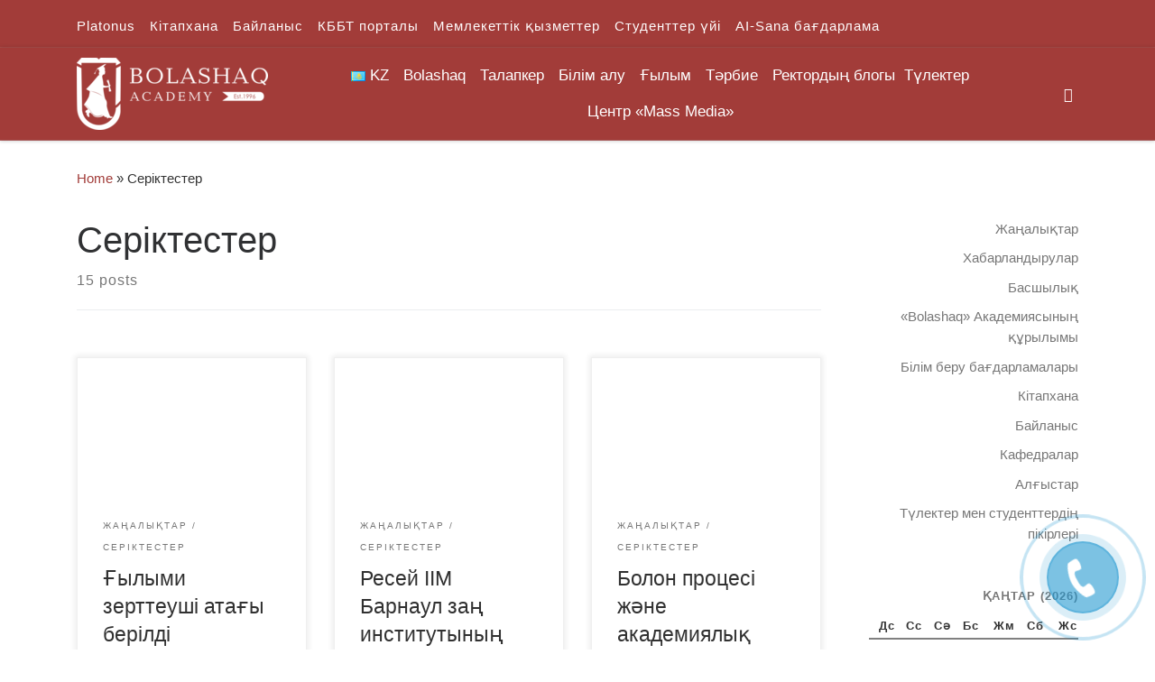

--- FILE ---
content_type: text/html; charset=UTF-8
request_url: https://bolashaq.edu.kz/kk/category/seriktester/
body_size: 33377
content:
<!DOCTYPE html>
<!--[if IE 7]>
<html class="ie ie7" lang="kk">
<![endif]-->
<!--[if IE 8]>
<html class="ie ie8" lang="kk">
<![endif]-->
<!--[if !(IE 7) | !(IE 8)  ]><!-->
<html lang="kk" class="no-js">
<!--<![endif]-->
  <head>
  <meta charset="UTF-8" />
  <meta http-equiv="X-UA-Compatible" content="IE=EDGE" />
  <meta name="viewport" content="width=device-width, initial-scale=1.0" />
  <link rel="profile"  href="https://gmpg.org/xfn/11" />
  <link rel="pingback" href="https://bolashaq.edu.kz/xmlrpc.php" />
<script>(function(html){html.className = html.className.replace(/\bno-js\b/,'js')})(document.documentElement);</script>
<title>Серіктестер &#8211; Академия &quot;Bolashaq&quot;</title>
<meta name='robots' content='max-image-preview:large' />
<link rel="alternate" href="https://bolashaq.edu.kz/kk/category/seriktester/" hreflang="kk" />
<link rel="alternate" href="https://bolashaq.edu.kz/category/partnery/" hreflang="ru" />
<link rel="alternate" href="https://bolashaq.edu.kz/en/category/partners/" hreflang="en" />
<link rel='dns-prefetch' href='//s.w.org' />
<link rel="alternate" type="application/rss+xml" title="Академия &quot;Bolashaq&quot; &raquo; Веб-арна" href="https://bolashaq.edu.kz/kk/feed/" />
<link rel="alternate" type="application/rss+xml" title="Академия &quot;Bolashaq&quot; &raquo; пікірлер веб-арнасы" href="https://bolashaq.edu.kz/kk/comments/feed/" />
<link rel="alternate" type="application/rss+xml" title="Академия &quot;Bolashaq&quot; &raquo; Серіктестер санат веб-арнаcы " href="https://bolashaq.edu.kz/kk/category/seriktester/feed/" />
<script>
window._wpemojiSettings = {"baseUrl":"https:\/\/s.w.org\/images\/core\/emoji\/13.1.0\/72x72\/","ext":".png","svgUrl":"https:\/\/s.w.org\/images\/core\/emoji\/13.1.0\/svg\/","svgExt":".svg","source":{"concatemoji":"https:\/\/bolashaq.edu.kz\/wp-includes\/js\/wp-emoji-release.min.js?ver=5.9.12"}};
/*! This file is auto-generated */
!function(e,a,t){var n,r,o,i=a.createElement("canvas"),p=i.getContext&&i.getContext("2d");function s(e,t){var a=String.fromCharCode;p.clearRect(0,0,i.width,i.height),p.fillText(a.apply(this,e),0,0);e=i.toDataURL();return p.clearRect(0,0,i.width,i.height),p.fillText(a.apply(this,t),0,0),e===i.toDataURL()}function c(e){var t=a.createElement("script");t.src=e,t.defer=t.type="text/javascript",a.getElementsByTagName("head")[0].appendChild(t)}for(o=Array("flag","emoji"),t.supports={everything:!0,everythingExceptFlag:!0},r=0;r<o.length;r++)t.supports[o[r]]=function(e){if(!p||!p.fillText)return!1;switch(p.textBaseline="top",p.font="600 32px Arial",e){case"flag":return s([127987,65039,8205,9895,65039],[127987,65039,8203,9895,65039])?!1:!s([55356,56826,55356,56819],[55356,56826,8203,55356,56819])&&!s([55356,57332,56128,56423,56128,56418,56128,56421,56128,56430,56128,56423,56128,56447],[55356,57332,8203,56128,56423,8203,56128,56418,8203,56128,56421,8203,56128,56430,8203,56128,56423,8203,56128,56447]);case"emoji":return!s([10084,65039,8205,55357,56613],[10084,65039,8203,55357,56613])}return!1}(o[r]),t.supports.everything=t.supports.everything&&t.supports[o[r]],"flag"!==o[r]&&(t.supports.everythingExceptFlag=t.supports.everythingExceptFlag&&t.supports[o[r]]);t.supports.everythingExceptFlag=t.supports.everythingExceptFlag&&!t.supports.flag,t.DOMReady=!1,t.readyCallback=function(){t.DOMReady=!0},t.supports.everything||(n=function(){t.readyCallback()},a.addEventListener?(a.addEventListener("DOMContentLoaded",n,!1),e.addEventListener("load",n,!1)):(e.attachEvent("onload",n),a.attachEvent("onreadystatechange",function(){"complete"===a.readyState&&t.readyCallback()})),(n=t.source||{}).concatemoji?c(n.concatemoji):n.wpemoji&&n.twemoji&&(c(n.twemoji),c(n.wpemoji)))}(window,document,window._wpemojiSettings);
</script>
<style>
img.wp-smiley,
img.emoji {
	display: inline !important;
	border: none !important;
	box-shadow: none !important;
	height: 1em !important;
	width: 1em !important;
	margin: 0 0.07em !important;
	vertical-align: -0.1em !important;
	background: none !important;
	padding: 0 !important;
}
</style>
	<link rel='stylesheet' id='wp-block-library-css'  href='https://bolashaq.edu.kz/wp-includes/css/dist/block-library/style.min.css?ver=5.9.12' media='all' />
<style id='global-styles-inline-css'>
body{--wp--preset--color--black: #000000;--wp--preset--color--cyan-bluish-gray: #abb8c3;--wp--preset--color--white: #ffffff;--wp--preset--color--pale-pink: #f78da7;--wp--preset--color--vivid-red: #cf2e2e;--wp--preset--color--luminous-vivid-orange: #ff6900;--wp--preset--color--luminous-vivid-amber: #fcb900;--wp--preset--color--light-green-cyan: #7bdcb5;--wp--preset--color--vivid-green-cyan: #00d084;--wp--preset--color--pale-cyan-blue: #8ed1fc;--wp--preset--color--vivid-cyan-blue: #0693e3;--wp--preset--color--vivid-purple: #9b51e0;--wp--preset--gradient--vivid-cyan-blue-to-vivid-purple: linear-gradient(135deg,rgba(6,147,227,1) 0%,rgb(155,81,224) 100%);--wp--preset--gradient--light-green-cyan-to-vivid-green-cyan: linear-gradient(135deg,rgb(122,220,180) 0%,rgb(0,208,130) 100%);--wp--preset--gradient--luminous-vivid-amber-to-luminous-vivid-orange: linear-gradient(135deg,rgba(252,185,0,1) 0%,rgba(255,105,0,1) 100%);--wp--preset--gradient--luminous-vivid-orange-to-vivid-red: linear-gradient(135deg,rgba(255,105,0,1) 0%,rgb(207,46,46) 100%);--wp--preset--gradient--very-light-gray-to-cyan-bluish-gray: linear-gradient(135deg,rgb(238,238,238) 0%,rgb(169,184,195) 100%);--wp--preset--gradient--cool-to-warm-spectrum: linear-gradient(135deg,rgb(74,234,220) 0%,rgb(151,120,209) 20%,rgb(207,42,186) 40%,rgb(238,44,130) 60%,rgb(251,105,98) 80%,rgb(254,248,76) 100%);--wp--preset--gradient--blush-light-purple: linear-gradient(135deg,rgb(255,206,236) 0%,rgb(152,150,240) 100%);--wp--preset--gradient--blush-bordeaux: linear-gradient(135deg,rgb(254,205,165) 0%,rgb(254,45,45) 50%,rgb(107,0,62) 100%);--wp--preset--gradient--luminous-dusk: linear-gradient(135deg,rgb(255,203,112) 0%,rgb(199,81,192) 50%,rgb(65,88,208) 100%);--wp--preset--gradient--pale-ocean: linear-gradient(135deg,rgb(255,245,203) 0%,rgb(182,227,212) 50%,rgb(51,167,181) 100%);--wp--preset--gradient--electric-grass: linear-gradient(135deg,rgb(202,248,128) 0%,rgb(113,206,126) 100%);--wp--preset--gradient--midnight: linear-gradient(135deg,rgb(2,3,129) 0%,rgb(40,116,252) 100%);--wp--preset--duotone--dark-grayscale: url('#wp-duotone-dark-grayscale');--wp--preset--duotone--grayscale: url('#wp-duotone-grayscale');--wp--preset--duotone--purple-yellow: url('#wp-duotone-purple-yellow');--wp--preset--duotone--blue-red: url('#wp-duotone-blue-red');--wp--preset--duotone--midnight: url('#wp-duotone-midnight');--wp--preset--duotone--magenta-yellow: url('#wp-duotone-magenta-yellow');--wp--preset--duotone--purple-green: url('#wp-duotone-purple-green');--wp--preset--duotone--blue-orange: url('#wp-duotone-blue-orange');--wp--preset--font-size--small: 13px;--wp--preset--font-size--medium: 20px;--wp--preset--font-size--large: 36px;--wp--preset--font-size--x-large: 42px;}.has-black-color{color: var(--wp--preset--color--black) !important;}.has-cyan-bluish-gray-color{color: var(--wp--preset--color--cyan-bluish-gray) !important;}.has-white-color{color: var(--wp--preset--color--white) !important;}.has-pale-pink-color{color: var(--wp--preset--color--pale-pink) !important;}.has-vivid-red-color{color: var(--wp--preset--color--vivid-red) !important;}.has-luminous-vivid-orange-color{color: var(--wp--preset--color--luminous-vivid-orange) !important;}.has-luminous-vivid-amber-color{color: var(--wp--preset--color--luminous-vivid-amber) !important;}.has-light-green-cyan-color{color: var(--wp--preset--color--light-green-cyan) !important;}.has-vivid-green-cyan-color{color: var(--wp--preset--color--vivid-green-cyan) !important;}.has-pale-cyan-blue-color{color: var(--wp--preset--color--pale-cyan-blue) !important;}.has-vivid-cyan-blue-color{color: var(--wp--preset--color--vivid-cyan-blue) !important;}.has-vivid-purple-color{color: var(--wp--preset--color--vivid-purple) !important;}.has-black-background-color{background-color: var(--wp--preset--color--black) !important;}.has-cyan-bluish-gray-background-color{background-color: var(--wp--preset--color--cyan-bluish-gray) !important;}.has-white-background-color{background-color: var(--wp--preset--color--white) !important;}.has-pale-pink-background-color{background-color: var(--wp--preset--color--pale-pink) !important;}.has-vivid-red-background-color{background-color: var(--wp--preset--color--vivid-red) !important;}.has-luminous-vivid-orange-background-color{background-color: var(--wp--preset--color--luminous-vivid-orange) !important;}.has-luminous-vivid-amber-background-color{background-color: var(--wp--preset--color--luminous-vivid-amber) !important;}.has-light-green-cyan-background-color{background-color: var(--wp--preset--color--light-green-cyan) !important;}.has-vivid-green-cyan-background-color{background-color: var(--wp--preset--color--vivid-green-cyan) !important;}.has-pale-cyan-blue-background-color{background-color: var(--wp--preset--color--pale-cyan-blue) !important;}.has-vivid-cyan-blue-background-color{background-color: var(--wp--preset--color--vivid-cyan-blue) !important;}.has-vivid-purple-background-color{background-color: var(--wp--preset--color--vivid-purple) !important;}.has-black-border-color{border-color: var(--wp--preset--color--black) !important;}.has-cyan-bluish-gray-border-color{border-color: var(--wp--preset--color--cyan-bluish-gray) !important;}.has-white-border-color{border-color: var(--wp--preset--color--white) !important;}.has-pale-pink-border-color{border-color: var(--wp--preset--color--pale-pink) !important;}.has-vivid-red-border-color{border-color: var(--wp--preset--color--vivid-red) !important;}.has-luminous-vivid-orange-border-color{border-color: var(--wp--preset--color--luminous-vivid-orange) !important;}.has-luminous-vivid-amber-border-color{border-color: var(--wp--preset--color--luminous-vivid-amber) !important;}.has-light-green-cyan-border-color{border-color: var(--wp--preset--color--light-green-cyan) !important;}.has-vivid-green-cyan-border-color{border-color: var(--wp--preset--color--vivid-green-cyan) !important;}.has-pale-cyan-blue-border-color{border-color: var(--wp--preset--color--pale-cyan-blue) !important;}.has-vivid-cyan-blue-border-color{border-color: var(--wp--preset--color--vivid-cyan-blue) !important;}.has-vivid-purple-border-color{border-color: var(--wp--preset--color--vivid-purple) !important;}.has-vivid-cyan-blue-to-vivid-purple-gradient-background{background: var(--wp--preset--gradient--vivid-cyan-blue-to-vivid-purple) !important;}.has-light-green-cyan-to-vivid-green-cyan-gradient-background{background: var(--wp--preset--gradient--light-green-cyan-to-vivid-green-cyan) !important;}.has-luminous-vivid-amber-to-luminous-vivid-orange-gradient-background{background: var(--wp--preset--gradient--luminous-vivid-amber-to-luminous-vivid-orange) !important;}.has-luminous-vivid-orange-to-vivid-red-gradient-background{background: var(--wp--preset--gradient--luminous-vivid-orange-to-vivid-red) !important;}.has-very-light-gray-to-cyan-bluish-gray-gradient-background{background: var(--wp--preset--gradient--very-light-gray-to-cyan-bluish-gray) !important;}.has-cool-to-warm-spectrum-gradient-background{background: var(--wp--preset--gradient--cool-to-warm-spectrum) !important;}.has-blush-light-purple-gradient-background{background: var(--wp--preset--gradient--blush-light-purple) !important;}.has-blush-bordeaux-gradient-background{background: var(--wp--preset--gradient--blush-bordeaux) !important;}.has-luminous-dusk-gradient-background{background: var(--wp--preset--gradient--luminous-dusk) !important;}.has-pale-ocean-gradient-background{background: var(--wp--preset--gradient--pale-ocean) !important;}.has-electric-grass-gradient-background{background: var(--wp--preset--gradient--electric-grass) !important;}.has-midnight-gradient-background{background: var(--wp--preset--gradient--midnight) !important;}.has-small-font-size{font-size: var(--wp--preset--font-size--small) !important;}.has-medium-font-size{font-size: var(--wp--preset--font-size--medium) !important;}.has-large-font-size{font-size: var(--wp--preset--font-size--large) !important;}.has-x-large-font-size{font-size: var(--wp--preset--font-size--x-large) !important;}
</style>
<link rel='stylesheet' id='megamenu-css'  href='https://bolashaq.edu.kz/wp-content/uploads/hummingbird-assets/aec539e0869826929bb02c691aa4f208.css' media='all' />
<link rel='stylesheet' id='dashicons-css'  href='https://bolashaq.edu.kz/wp-includes/css/dashicons.min.css?ver=5.9.12' media='all' />
<link rel='stylesheet' id='wphb-1-css'  href='https://bolashaq.edu.kz/wp-content/uploads/hummingbird-assets/17db74e9f77037d92c93d212cf3b29a0.css' media='all' />
<style id='wphb-1-inline-css'>
::-moz-selection{background-color:#a23c39}::selection{background-color:#a23c39}a,.btn-skin:active,.btn-skin:focus,.btn-skin:hover,.btn-skin.inverted,.grid-container__classic .post-type__icon,.post-type__icon:hover .icn-format,.grid-container__classic .post-type__icon:hover .icn-format,[class*='grid-container__'] .entry-title a.czr-title:hover,input[type=checkbox]:checked::before{color:#a23c39}.czr-css-loader > div ,.btn-skin,.btn-skin:active,.btn-skin:focus,.btn-skin:hover,.btn-skin-h-dark,.btn-skin-h-dark.inverted:active,.btn-skin-h-dark.inverted:focus,.btn-skin-h-dark.inverted:hover{border-color:#a23c39}.tc-header.border-top{border-top-color:#a23c39}[class*='grid-container__'] .entry-title a:hover::after,.grid-container__classic .post-type__icon,.btn-skin,.btn-skin.inverted:active,.btn-skin.inverted:focus,.btn-skin.inverted:hover,.btn-skin-h-dark,.btn-skin-h-dark.inverted:active,.btn-skin-h-dark.inverted:focus,.btn-skin-h-dark.inverted:hover,.sidebar .widget-title::after,input[type=radio]:checked::before{background-color:#a23c39}.btn-skin-light:active,.btn-skin-light:focus,.btn-skin-light:hover,.btn-skin-light.inverted{color:#c76360}input:not([type='submit']):not([type='button']):not([type='number']):not([type='checkbox']):not([type='radio']):focus,textarea:focus,.btn-skin-light,.btn-skin-light.inverted,.btn-skin-light:active,.btn-skin-light:focus,.btn-skin-light:hover,.btn-skin-light.inverted:active,.btn-skin-light.inverted:focus,.btn-skin-light.inverted:hover{border-color:#c76360}.btn-skin-light,.btn-skin-light.inverted:active,.btn-skin-light.inverted:focus,.btn-skin-light.inverted:hover{background-color:#c76360}.btn-skin-lightest:active,.btn-skin-lightest:focus,.btn-skin-lightest:hover,.btn-skin-lightest.inverted{color:#ce7673}.btn-skin-lightest,.btn-skin-lightest.inverted,.btn-skin-lightest:active,.btn-skin-lightest:focus,.btn-skin-lightest:hover,.btn-skin-lightest.inverted:active,.btn-skin-lightest.inverted:focus,.btn-skin-lightest.inverted:hover{border-color:#ce7673}.btn-skin-lightest,.btn-skin-lightest.inverted:active,.btn-skin-lightest.inverted:focus,.btn-skin-lightest.inverted:hover{background-color:#ce7673}.pagination,a:hover,a:focus,a:active,.btn-skin-dark:active,.btn-skin-dark:focus,.btn-skin-dark:hover,.btn-skin-dark.inverted,.btn-skin-dark-oh:active,.btn-skin-dark-oh:focus,.btn-skin-dark-oh:hover,.post-info a:not(.btn):hover,.grid-container__classic .post-type__icon .icn-format,[class*='grid-container__'] .hover .entry-title a,.widget-area a:not(.btn):hover,a.czr-format-link:hover,.format-link.hover a.czr-format-link,button[type=submit]:hover,button[type=submit]:active,button[type=submit]:focus,input[type=submit]:hover,input[type=submit]:active,input[type=submit]:focus,.tabs .nav-link:hover,.tabs .nav-link.active,.tabs .nav-link.active:hover,.tabs .nav-link.active:focus{color:#752b29}.grid-container__classic.tc-grid-border .grid__item,.btn-skin-dark,.btn-skin-dark.inverted,button[type=submit],input[type=submit],.btn-skin-dark:active,.btn-skin-dark:focus,.btn-skin-dark:hover,.btn-skin-dark.inverted:active,.btn-skin-dark.inverted:focus,.btn-skin-dark.inverted:hover,.btn-skin-h-dark:active,.btn-skin-h-dark:focus,.btn-skin-h-dark:hover,.btn-skin-h-dark.inverted,.btn-skin-h-dark.inverted,.btn-skin-h-dark.inverted,.btn-skin-dark-oh:active,.btn-skin-dark-oh:focus,.btn-skin-dark-oh:hover,.btn-skin-dark-oh.inverted:active,.btn-skin-dark-oh.inverted:focus,.btn-skin-dark-oh.inverted:hover,button[type=submit]:hover,button[type=submit]:active,button[type=submit]:focus,input[type=submit]:hover,input[type=submit]:active,input[type=submit]:focus{border-color:#752b29}.btn-skin-dark,.btn-skin-dark.inverted:active,.btn-skin-dark.inverted:focus,.btn-skin-dark.inverted:hover,.btn-skin-h-dark:active,.btn-skin-h-dark:focus,.btn-skin-h-dark:hover,.btn-skin-h-dark.inverted,.btn-skin-h-dark.inverted,.btn-skin-h-dark.inverted,.btn-skin-dark-oh.inverted:active,.btn-skin-dark-oh.inverted:focus,.btn-skin-dark-oh.inverted:hover,.grid-container__classic .post-type__icon:hover,button[type=submit],input[type=submit],.czr-link-hover-underline .widgets-list-layout-links a:not(.btn)::before,.czr-link-hover-underline .widget_archive a:not(.btn)::before,.czr-link-hover-underline .widget_nav_menu a:not(.btn)::before,.czr-link-hover-underline .widget_rss ul a:not(.btn)::before,.czr-link-hover-underline .widget_recent_entries a:not(.btn)::before,.czr-link-hover-underline .widget_categories a:not(.btn)::before,.czr-link-hover-underline .widget_meta a:not(.btn)::before,.czr-link-hover-underline .widget_recent_comments a:not(.btn)::before,.czr-link-hover-underline .widget_pages a:not(.btn)::before,.czr-link-hover-underline .widget_calendar a:not(.btn)::before,[class*='grid-container__'] .hover .entry-title a::after,a.czr-format-link::before,.comment-author a::before,.comment-link::before,.tabs .nav-link.active::before{background-color:#752b29}.btn-skin-dark-shaded:active,.btn-skin-dark-shaded:focus,.btn-skin-dark-shaded:hover,.btn-skin-dark-shaded.inverted{background-color:rgba(117,43,41,0.2)}.btn-skin-dark-shaded,.btn-skin-dark-shaded.inverted:active,.btn-skin-dark-shaded.inverted:focus,.btn-skin-dark-shaded.inverted:hover{background-color:rgba(117,43,41,0.8)}.tc-header,#tc-sn .tc-sn-inner,.czr-overlay,.add-menu-button,.tc-header .socials a,.tc-header .socials a:focus,.tc-header .socials a:active,.nav__utils,.nav__utils a,.nav__utils a:focus,.nav__utils a:active,.header-contact__info a,.header-contact__info a:focus,.header-contact__info a:active,.czr-overlay a:hover,.dropdown-menu,.tc-header .navbar-brand-sitename,[class*=nav__menu] .nav__link,[class*=nav__menu] .nav__link-wrapper .caret__dropdown-toggler,[class*=nav__menu] .dropdown-menu .nav__link,[class*=nav__menu] .dropdown-item .nav__link:hover,.tc-header form.czr-form label,.czr-overlay form.czr-form label,.tc-header .czr-form input:not([type='submit']):not([type='button']):not([type='number']):not([type='checkbox']):not([type='radio']),.tc-header .czr-form textarea,.tc-header .czr-form .form-control,.czr-overlay .czr-form input:not([type='submit']):not([type='button']):not([type='number']):not([type='checkbox']):not([type='radio']),.czr-overlay .czr-form textarea,.czr-overlay .czr-form .form-control,.tc-header h1,.tc-header h2,.tc-header h3,.tc-header h4,.tc-header h5,.tc-header h6{color:#fffcfc}.tc-header .czr-form input:not([type='submit']):not([type='button']):not([type='number']):not([type='checkbox']):not([type='radio']),.tc-header .czr-form textarea,.tc-header .czr-form .form-control,.czr-overlay .czr-form input:not([type='submit']):not([type='button']):not([type='number']):not([type='checkbox']):not([type='radio']),.czr-overlay .czr-form textarea,.czr-overlay .czr-form .form-control{border-color:#fffcfc}.ham__toggler-span-wrapper .line,[class*=nav__menu] .nav__title::before{background-color:#fffcfc}.header-tagline,[class*=nav__menu] .nav__link:hover,[class*=nav__menu] .nav__link-wrapper .caret__dropdown-toggler:hover,[class*=nav__menu] .show:not(.dropdown-item) > .nav__link,[class*=nav__menu] .show:not(.dropdown-item) > .nav__link-wrapper .nav__link,.czr-highlight-contextual-menu-items [class*=nav__menu] li:not(.dropdown-item).current-active > .nav__link,.czr-highlight-contextual-menu-items [class*=nav__menu] li:not(.dropdown-item).current-active > .nav__link-wrapper .nav__link,.czr-highlight-contextual-menu-items [class*=nav__menu] .current-menu-item > .nav__link,.czr-highlight-contextual-menu-items [class*=nav__menu] .current-menu-item > .nav__link-wrapper .nav__link,[class*=nav__menu] .dropdown-item .nav__link,.czr-overlay a,.tc-header .socials a:hover,.nav__utils a:hover,.czr-highlight-contextual-menu-items .nav__utils a.current-active,.header-contact__info a:hover,.tc-header .czr-form .form-group.in-focus label,.czr-overlay .czr-form .form-group.in-focus label{color:rgba(255,252,252,0.7)}.nav__utils .ham-toggler-menu.czr-collapsed:hover .line{background-color:rgba(255,252,252,0.7)}.topbar-navbar__wrapper,.dropdown-item:not(:last-of-type){border-color:rgba(255,252,252,0.09)}.tc-header{border-bottom-color:rgba(255,252,252,0.09)}#tc-sn{outline-color:rgba(255,252,252,0.09)}.mobile-nav__container,.header-search__container,.mobile-nav__nav,.vertical-nav > li:not(:last-of-type){border-color:rgba(255,252,252,0.075)}.tc-header,#tc-sn .tc-sn-inner,.dropdown-menu,.dropdown-item:active,.dropdown-item:focus,.dropdown-item:hover{background-color:#a23c39}.sticky-transparent.is-sticky .mobile-sticky,.sticky-transparent.is-sticky .desktop-sticky,.sticky-transparent.is-sticky .mobile-nav__nav,.header-transparent:not(.is-sticky) .mobile-nav__nav,.header-transparent:not(.is-sticky) .dropdown-menu{background-color:rgba(162,60,57,0.9)}.czr-overlay{background-color:rgba(162,60,57,0.98)}.dropdown-item:before,.vertical-nav .caret__dropdown-toggler{background-color:rgba(93,195,198,0.045)}.navbar-brand,.header-tagline,h1,h2,h3,.tc-dropcap { font-family : 'Helvetica Neue','Helvetica','Arial','sans-serif'; }
body { font-family : 'Helvetica Neue','Helvetica','Arial','sans-serif'; }

              body {
                font-size : 1.00rem;
                line-height : 1.5em;
              }

.tc-header.border-top { border-top-width: 5px; border-top-style: solid }
.grid-container__classic .czr__r-wGOC::before{padding-top:61.803398%}

@media (min-width: 1200px) {.grid-container__classic .czr__r-wGOC::before{padding-top:40%}}

#czr-push-footer { display: none; visibility: hidden; }
        .czr-sticky-footer #czr-push-footer.sticky-footer-enabled { display: block; }
        
</style>
<!--n2css--><!--n2js--><script src='https://bolashaq.edu.kz/wp-content/uploads/hummingbird-assets/953ed68c1f73133de2f5e190e6f84ddf.js' id='wphb-2-js'></script>
<script src='https://bolashaq.edu.kz/wp-content/themes/customizr/assets/front/js/libs/modernizr.min.js?ver=4.4.24' id='modernizr-js'></script>
<script src='https://bolashaq.edu.kz/wp-includes/js/underscore.min.js?ver=1.13.1' id='underscore-js'></script>
<script id='tc-scripts-js-extra'>
var CZRParams = {"assetsPath":"https:\/\/bolashaq.edu.kz\/wp-content\/themes\/customizr\/assets\/front\/","mainScriptUrl":"https:\/\/bolashaq.edu.kz\/wp-content\/themes\/customizr\/assets\/front\/js\/tc-scripts.min.js?4.4.24","deferFontAwesome":"1","fontAwesomeUrl":"https:\/\/bolashaq.edu.kz\/wp-content\/themes\/customizr\/assets\/shared\/fonts\/fa\/css\/fontawesome-all.min.css?4.4.24","_disabled":[],"centerSliderImg":"1","isLightBoxEnabled":"1","SmoothScroll":{"Enabled":true,"Options":{"touchpadSupport":false}},"isAnchorScrollEnabled":"","anchorSmoothScrollExclude":{"simple":["[class*=edd]",".carousel-control","[data-toggle=\"modal\"]","[data-toggle=\"dropdown\"]","[data-toggle=\"czr-dropdown\"]","[data-toggle=\"tooltip\"]","[data-toggle=\"popover\"]","[data-toggle=\"collapse\"]","[data-toggle=\"czr-collapse\"]","[data-toggle=\"tab\"]","[data-toggle=\"pill\"]","[data-toggle=\"czr-pill\"]","[class*=upme]","[class*=um-]"],"deep":{"classes":[],"ids":[]}},"timerOnScrollAllBrowsers":"1","centerAllImg":"1","HasComments":"","LoadModernizr":"1","stickyHeader":"","extLinksStyle":"","extLinksTargetExt":"","extLinksSkipSelectors":{"classes":["btn","button"],"ids":[]},"dropcapEnabled":"","dropcapWhere":{"post":"","page":""},"dropcapMinWords":"","dropcapSkipSelectors":{"tags":["IMG","IFRAME","H1","H2","H3","H4","H5","H6","BLOCKQUOTE","UL","OL"],"classes":["btn"],"id":[]},"imgSmartLoadEnabled":"","imgSmartLoadOpts":{"parentSelectors":["[class*=grid-container], .article-container",".__before_main_wrapper",".widget-front",".post-related-articles",".tc-singular-thumbnail-wrapper",".sek-module-inner"],"opts":{"excludeImg":[".tc-holder-img"]}},"imgSmartLoadsForSliders":"1","pluginCompats":[],"isWPMobile":"","menuStickyUserSettings":{"desktop":"stick_up","mobile":"stick_up"},"adminAjaxUrl":"https:\/\/bolashaq.edu.kz\/wp-admin\/admin-ajax.php","ajaxUrl":"https:\/\/bolashaq.edu.kz\/kk\/?czrajax=1","frontNonce":{"id":"CZRFrontNonce","handle":"be33e73b25"},"isDevMode":"","isModernStyle":"1","i18n":{"Permanently dismiss":"Permanently dismiss"},"frontNotifications":{"welcome":{"enabled":false,"content":"","dismissAction":"dismiss_welcome_note_front"}},"preloadGfonts":"1","googleFonts":null,"version":"4.4.24"};
</script>
<script src='https://bolashaq.edu.kz/wp-content/themes/customizr/assets/front/js/tc-scripts.min.js?ver=4.4.24' id='tc-scripts-js' defer></script>
<link rel="https://api.w.org/" href="https://bolashaq.edu.kz/wp-json/" /><link rel="alternate" type="application/json" href="https://bolashaq.edu.kz/wp-json/wp/v2/categories/1825" /><link rel="EditURI" type="application/rsd+xml" title="RSD" href="https://bolashaq.edu.kz/xmlrpc.php?rsd" />
<link rel="wlwmanifest" type="application/wlwmanifest+xml" href="https://bolashaq.edu.kz/wp-includes/wlwmanifest.xml" /> 
<meta name="generator" content="WordPress 5.9.12" />
<script type="text/javascript">window.vdz_cb = {"ajax_url":"https:\/\/bolashaq.edu.kz\/wp-admin\/admin-ajax.php","auth_flag":false};</script><script>document.documentElement.className += " js";</script>
<!-- Analytics by WP Statistics - https://wp-statistics.com -->
              <link rel="preload" as="font" type="font/woff2" href="https://bolashaq.edu.kz/wp-content/themes/customizr/assets/shared/fonts/customizr/customizr.woff2?128396981" crossorigin="anonymous"/>
            <style>.recentcomments a{display:inline !important;padding:0 !important;margin:0 !important;}</style>		<style id="wp-custom-css">
			a {
  text-decoration: none
}		</style>
		<style type="text/css">/** Mega Menu CSS: fs **/</style>
</head>

  <body class="nb-3-3-8 nimble-no-local-data-skp__tax_category_1825 nimble-no-group-site-tmpl-skp__all_category archive category category-seriktester category-1825 wp-custom-logo wp-embed-responsive sek-hide-rc-badge mega-menu-main czr-link-hover-underline header-skin-custom footer-skin-light czr-r-sidebar tc-center-images czr-full-layout customizr-4-4-24 czr-post-list-context czr-sticky-footer">
    <svg xmlns="http://www.w3.org/2000/svg" viewBox="0 0 0 0" width="0" height="0" focusable="false" role="none" style="visibility: hidden; position: absolute; left: -9999px; overflow: hidden;" ><defs><filter id="wp-duotone-dark-grayscale"><feColorMatrix color-interpolation-filters="sRGB" type="matrix" values=" .299 .587 .114 0 0 .299 .587 .114 0 0 .299 .587 .114 0 0 .299 .587 .114 0 0 " /><feComponentTransfer color-interpolation-filters="sRGB" ><feFuncR type="table" tableValues="0 0.49803921568627" /><feFuncG type="table" tableValues="0 0.49803921568627" /><feFuncB type="table" tableValues="0 0.49803921568627" /><feFuncA type="table" tableValues="1 1" /></feComponentTransfer><feComposite in2="SourceGraphic" operator="in" /></filter></defs></svg><svg xmlns="http://www.w3.org/2000/svg" viewBox="0 0 0 0" width="0" height="0" focusable="false" role="none" style="visibility: hidden; position: absolute; left: -9999px; overflow: hidden;" ><defs><filter id="wp-duotone-grayscale"><feColorMatrix color-interpolation-filters="sRGB" type="matrix" values=" .299 .587 .114 0 0 .299 .587 .114 0 0 .299 .587 .114 0 0 .299 .587 .114 0 0 " /><feComponentTransfer color-interpolation-filters="sRGB" ><feFuncR type="table" tableValues="0 1" /><feFuncG type="table" tableValues="0 1" /><feFuncB type="table" tableValues="0 1" /><feFuncA type="table" tableValues="1 1" /></feComponentTransfer><feComposite in2="SourceGraphic" operator="in" /></filter></defs></svg><svg xmlns="http://www.w3.org/2000/svg" viewBox="0 0 0 0" width="0" height="0" focusable="false" role="none" style="visibility: hidden; position: absolute; left: -9999px; overflow: hidden;" ><defs><filter id="wp-duotone-purple-yellow"><feColorMatrix color-interpolation-filters="sRGB" type="matrix" values=" .299 .587 .114 0 0 .299 .587 .114 0 0 .299 .587 .114 0 0 .299 .587 .114 0 0 " /><feComponentTransfer color-interpolation-filters="sRGB" ><feFuncR type="table" tableValues="0.54901960784314 0.98823529411765" /><feFuncG type="table" tableValues="0 1" /><feFuncB type="table" tableValues="0.71764705882353 0.25490196078431" /><feFuncA type="table" tableValues="1 1" /></feComponentTransfer><feComposite in2="SourceGraphic" operator="in" /></filter></defs></svg><svg xmlns="http://www.w3.org/2000/svg" viewBox="0 0 0 0" width="0" height="0" focusable="false" role="none" style="visibility: hidden; position: absolute; left: -9999px; overflow: hidden;" ><defs><filter id="wp-duotone-blue-red"><feColorMatrix color-interpolation-filters="sRGB" type="matrix" values=" .299 .587 .114 0 0 .299 .587 .114 0 0 .299 .587 .114 0 0 .299 .587 .114 0 0 " /><feComponentTransfer color-interpolation-filters="sRGB" ><feFuncR type="table" tableValues="0 1" /><feFuncG type="table" tableValues="0 0.27843137254902" /><feFuncB type="table" tableValues="0.5921568627451 0.27843137254902" /><feFuncA type="table" tableValues="1 1" /></feComponentTransfer><feComposite in2="SourceGraphic" operator="in" /></filter></defs></svg><svg xmlns="http://www.w3.org/2000/svg" viewBox="0 0 0 0" width="0" height="0" focusable="false" role="none" style="visibility: hidden; position: absolute; left: -9999px; overflow: hidden;" ><defs><filter id="wp-duotone-midnight"><feColorMatrix color-interpolation-filters="sRGB" type="matrix" values=" .299 .587 .114 0 0 .299 .587 .114 0 0 .299 .587 .114 0 0 .299 .587 .114 0 0 " /><feComponentTransfer color-interpolation-filters="sRGB" ><feFuncR type="table" tableValues="0 0" /><feFuncG type="table" tableValues="0 0.64705882352941" /><feFuncB type="table" tableValues="0 1" /><feFuncA type="table" tableValues="1 1" /></feComponentTransfer><feComposite in2="SourceGraphic" operator="in" /></filter></defs></svg><svg xmlns="http://www.w3.org/2000/svg" viewBox="0 0 0 0" width="0" height="0" focusable="false" role="none" style="visibility: hidden; position: absolute; left: -9999px; overflow: hidden;" ><defs><filter id="wp-duotone-magenta-yellow"><feColorMatrix color-interpolation-filters="sRGB" type="matrix" values=" .299 .587 .114 0 0 .299 .587 .114 0 0 .299 .587 .114 0 0 .299 .587 .114 0 0 " /><feComponentTransfer color-interpolation-filters="sRGB" ><feFuncR type="table" tableValues="0.78039215686275 1" /><feFuncG type="table" tableValues="0 0.94901960784314" /><feFuncB type="table" tableValues="0.35294117647059 0.47058823529412" /><feFuncA type="table" tableValues="1 1" /></feComponentTransfer><feComposite in2="SourceGraphic" operator="in" /></filter></defs></svg><svg xmlns="http://www.w3.org/2000/svg" viewBox="0 0 0 0" width="0" height="0" focusable="false" role="none" style="visibility: hidden; position: absolute; left: -9999px; overflow: hidden;" ><defs><filter id="wp-duotone-purple-green"><feColorMatrix color-interpolation-filters="sRGB" type="matrix" values=" .299 .587 .114 0 0 .299 .587 .114 0 0 .299 .587 .114 0 0 .299 .587 .114 0 0 " /><feComponentTransfer color-interpolation-filters="sRGB" ><feFuncR type="table" tableValues="0.65098039215686 0.40392156862745" /><feFuncG type="table" tableValues="0 1" /><feFuncB type="table" tableValues="0.44705882352941 0.4" /><feFuncA type="table" tableValues="1 1" /></feComponentTransfer><feComposite in2="SourceGraphic" operator="in" /></filter></defs></svg><svg xmlns="http://www.w3.org/2000/svg" viewBox="0 0 0 0" width="0" height="0" focusable="false" role="none" style="visibility: hidden; position: absolute; left: -9999px; overflow: hidden;" ><defs><filter id="wp-duotone-blue-orange"><feColorMatrix color-interpolation-filters="sRGB" type="matrix" values=" .299 .587 .114 0 0 .299 .587 .114 0 0 .299 .587 .114 0 0 .299 .587 .114 0 0 " /><feComponentTransfer color-interpolation-filters="sRGB" ><feFuncR type="table" tableValues="0.098039215686275 1" /><feFuncG type="table" tableValues="0 0.66274509803922" /><feFuncB type="table" tableValues="0.84705882352941 0.41960784313725" /><feFuncA type="table" tableValues="1 1" /></feComponentTransfer><feComposite in2="SourceGraphic" operator="in" /></filter></defs></svg>      <a class="screen-reader-text skip-link" href="#content">Skip to content</a>
    
    
    <div id="tc-page-wrap" class="">

      <header class="tpnav-header__header tc-header sl-logo_left sticky-brand-shrink-on border-top czr-submenu-fade czr-submenu-move" >
    <div class="topbar-navbar__wrapper " >
  <div class="container">
        <div class="row flex-row flex-lg-nowrap justify-content-start justify-content-lg-end align-items-center topbar-navbar__row">
                    <div class="topbar-nav__container col col-auto d-none d-lg-flex">
          <nav id="topbar-nav" class="topbar-nav__nav">
            <div class="nav__menu-wrapper topbar-nav__menu-wrapper czr-open-on-hover" >
<ul id="topbar-menu" class="topbar-nav__menu regular-nav nav__menu nav"><li id="menu-item-8425" class="menu-item menu-item-type-custom menu-item-object-custom menu-item-8425"><a href="http://platonus.bolashaq.edu.kz/" class="nav__link"><span class="nav__title">Platonus</span></a></li>
<li id="menu-item-871" class="menu-item menu-item-type-custom menu-item-object-custom menu-item-871"><a href="https://library.bolashaq.edu.kz/" class="nav__link"><span class="nav__title">Кітапхана</span></a></li>
<li id="menu-item-876" class="menu-item menu-item-type-post_type menu-item-object-page menu-item-876"><a href="https://bolashaq.edu.kz/kk/bajlanys/" class="nav__link"><span class="nav__title">Байланыс</span></a></li>
<li id="menu-item-8423" class="menu-item menu-item-type-custom menu-item-object-custom menu-item-8423"><a href="http://dot.bolashaq.edu.kz/moodle/?lang=kk" class="nav__link"><span class="nav__title">КББТ порталы</span></a></li>
<li id="menu-item-14639" class="menu-item menu-item-type-taxonomy menu-item-object-category menu-item-14639"><a href="https://bolashaq.edu.kz/kk/category/memlekettik-yzmet-k-rsetuler/" class="nav__link"><span class="nav__title">Мемлекеттік қызметтер</span></a></li>
<li id="menu-item-168847" class="menu-item menu-item-type-custom menu-item-object-custom menu-item-168847"><a href="https://bolashaq.edu.kz/kk/bolashaq-akademijasyny-rylymy/studentter-ji/" class="nav__link"><span class="nav__title">Студенттер үйі</span></a></li>
<li id="menu-item-178022" class="menu-item menu-item-type-taxonomy menu-item-object-category menu-item-178022"><a href="https://bolashaq.edu.kz/kk/category/ai-sana-ba-darlama/" class="nav__link"><span class="nav__title">AI-Sana бағдарлама</span></a></li>
</ul></div>          </nav>
        </div>
                          <div class="topbar-nav__socials social-links col col-auto ">
          <ul class="socials " >
  <li ><a rel="nofollow noopener noreferrer" class="social-icon icon-instagram"  title="Подпишитесь на нас в Instagram" aria-label="Подпишитесь на нас в Instagram" href="https://www.instagram.com/academy_bolashaq/"  target="_blank" ><i class="fab fa-instagram"></i></a></li> <li ><a rel="nofollow noopener noreferrer" class="social-icon icon-telegram"  title="Подпишитесь на нас в Telegram" aria-label="Подпишитесь на нас в Telegram" href="https://t.me/AcademyBolashaqBot"  target="_blank" ><i class="fab fa-telegram"></i></a></li> <li ><a rel="nofollow noopener noreferrer" class="social-icon icon-youtube"  title="Подпишитесь на нас в Youtube" aria-label="Подпишитесь на нас в Youtube" href="https://www.youtube.com/channel/UCEyfB3tRVsfnmkcgjZeMw2A"  target="_blank" ><i class="fab fa-youtube"></i></a></li> <li ><a rel="nofollow noopener noreferrer" class="social-icon icon-facebook"  title="Подпишитесь на нас в Facebook" aria-label="Подпишитесь на нас в Facebook" href="https://www.facebook.com/profile.php?id=100010814325387&#038;fref=search&#038;__tn__=%2Cd%2CP-R&#038;eid=ARD-Q3LR0r1j4y9V31aFk8s0BlJE669o5iS3IUuO8h-jXv6IAUpMBFIABmhDeYNxRWjnD5APcLhbNiPB"  target="_blank" ><i class="fab fa-facebook"></i></a></li></ul>
        </div>
                </div>
      </div>
</div>    <div class="primary-navbar__wrapper d-none d-lg-block has-horizontal-menu desktop-sticky" >
  <div class="container">
    <div class="row align-items-center flex-row primary-navbar__row">
      <div class="branding__container col col-auto" >
  <div class="branding align-items-center flex-column ">
    <div class="branding-row d-flex flex-row align-items-center align-self-start">
      <div class="navbar-brand col-auto " >
  <a class="navbar-brand-sitelogo" href="https://bolashaq.edu.kz/kk/"  aria-label="Академия &quot;Bolashaq&quot; | Официальный сайт Академии &quot;Болашак&quot;" >
    <img src="https://bolashaq.edu.kz/wp-content/uploads/2025/04/cropped-Bolashak_LOGO_White1-1.png" alt="Back Home" class="" width="212" height="80"  data-no-retina>  </a>
</div>
      </div>
      </div>
</div>
      <div class="primary-nav__container justify-content-lg-around col col-lg-auto flex-lg-column" >
  <div class="primary-nav__wrapper flex-lg-row align-items-center justify-content-end">
              <nav class="primary-nav__nav col" id="primary-nav">
          <div class="nav__menu-wrapper primary-nav__menu-wrapper justify-content-start czr-open-on-hover" >
<div id="mega-menu-wrap-main" class="mega-menu-wrap"><div class="mega-menu-toggle"><div class="mega-toggle-blocks-left"></div><div class="mega-toggle-blocks-center"></div><div class="mega-toggle-blocks-right"><div class='mega-toggle-block mega-menu-toggle-block mega-toggle-block-1' id='mega-toggle-block-1' tabindex='0'><span class='mega-toggle-label' role='button' aria-expanded='false'><span class='mega-toggle-label-closed'>MENU</span><span class='mega-toggle-label-open'>MENU</span></span></div></div></div><ul id="mega-menu-main" class="mega-menu max-mega-menu mega-menu-horizontal mega-no-js" data-event="click" data-effect="fade" data-effect-speed="200" data-effect-mobile="disabled" data-effect-speed-mobile="0" data-mobile-force-width="false" data-second-click="go" data-document-click="collapse" data-vertical-behaviour="standard" data-breakpoint="600" data-unbind="true" data-mobile-state="collapse_all" data-mobile-direction="vertical" data-hover-intent-timeout="300" data-hover-intent-interval="100"><li class="mega-pll-parent-menu-item mega-menu-item mega-menu-item-type-custom mega-menu-item-object-custom mega-current-menu-parent mega-menu-item-has-children mega-menu-megamenu mega-menu-grid mega-align-bottom-left mega-menu-grid mega-menu-item-178382 pll-parent-menu-item" id="mega-menu-item-178382"><a class="mega-menu-link" href="#pll_switcher" aria-expanded="false" tabindex="0"><img src="[data-uri]" alt="KZ" width="16" height="11" style="width: 16px; height: 11px;" /><span style="margin-left:0.3em;">KZ</span><span class="mega-indicator" aria-hidden="true"></span></a>
<ul class="mega-sub-menu" role='presentation'>
<li class="mega-menu-row" id="mega-menu-178382-0">
	<ul class="mega-sub-menu" style='--columns:12' role='presentation'>
<li class="mega-menu-column mega-menu-columns-3-of-12" style="--span:3" id="mega-menu-178382-0-0">
		<ul class="mega-sub-menu">
<li class="mega-lang-item mega-lang-item-151 mega-lang-item-kk mega-current-lang mega-lang-item-first mega-menu-item mega-menu-item-type-custom mega-menu-item-object-custom mega-menu-item-178382-kk lang-item lang-item-151 lang-item-kk current-lang lang-item-first" id="mega-menu-item-178382-kk"><a class="mega-menu-link" href="https://bolashaq.edu.kz/kk/category/seriktester/"><img src="[data-uri]" alt="KZ" width="16" height="11" style="width: 16px; height: 11px;" /><span style="margin-left:0.3em;">KZ</span></a></li><li class="mega-lang-item mega-lang-item-94 mega-lang-item-ru mega-menu-item mega-menu-item-type-custom mega-menu-item-object-custom mega-menu-item-178382-ru lang-item lang-item-94 lang-item-ru" id="mega-menu-item-178382-ru"><a class="mega-menu-link" href="https://bolashaq.edu.kz/category/partnery/"><img src="[data-uri]" alt="RU" width="16" height="11" style="width: 16px; height: 11px;" /><span style="margin-left:0.3em;">RU</span></a></li><li class="mega-lang-item mega-lang-item-147 mega-lang-item-en mega-menu-item mega-menu-item-type-custom mega-menu-item-object-custom mega-menu-item-178382-en lang-item lang-item-147 lang-item-en" id="mega-menu-item-178382-en"><a class="mega-menu-link" href="https://bolashaq.edu.kz/en/category/partners/"><img src="[data-uri]" alt="EN" width="16" height="11" style="width: 16px; height: 11px;" /><span style="margin-left:0.3em;">EN</span></a></li>		</ul>
</li>	</ul>
</li></ul>
</li><li class="mega-menu-item mega-menu-item-type-taxonomy mega-menu-item-object-category mega-menu-item-has-children mega-menu-megamenu mega-menu-grid mega-align-bottom-left mega-menu-grid mega-disable-link mega-menu-item-8570" id="mega-menu-item-8570"><a class="mega-menu-link" tabindex="0" aria-expanded="false" role="button">Bolashaq<span class="mega-indicator" aria-hidden="true"></span></a>
<ul class="mega-sub-menu" role='presentation'>
<li class="mega-menu-row" id="mega-menu-8570-0">
	<ul class="mega-sub-menu" style='--columns:12' role='presentation'>
<li class="mega-menu-column mega-menu-columns-6-of-12" style="--span:6" id="mega-menu-8570-0-0">
		<ul class="mega-sub-menu">
<li class="mega-menu-item mega-menu-item-type-post_type mega-menu-item-object-page mega-menu-item-8579" id="mega-menu-item-8579"><a class="mega-menu-link" href="https://bolashaq.edu.kz/kk/akademija-zh-ninde-a-parat/">Академия жөнінде ақпарат</a></li><li class="mega-menu-item mega-menu-item-type-post_type mega-menu-item-object-page mega-menu-item-8588" id="mega-menu-item-8588"><a class="mega-menu-link" href="https://bolashaq.edu.kz/kk/akademijany-ma-saty/">Академияның миссиясы</a></li><li class="mega-menu-item mega-menu-item-type-post_type mega-menu-item-object-page mega-menu-item-8580" id="mega-menu-item-8580"><a class="mega-menu-link" href="https://bolashaq.edu.kz/kk/bolashaq-akademijasyny-rylymy/">«Bolashaq» Академиясының құрылымы</a></li><li class="mega-menu-item mega-menu-item-type-post_type mega-menu-item-object-page mega-menu-item-8582" id="mega-menu-item-8582"><a class="mega-menu-link" href="https://bolashaq.edu.kz/kk/basshyly/">Басшылық</a></li><li class="mega-menu-item mega-menu-item-type-post_type mega-menu-item-object-page mega-menu-item-8581" id="mega-menu-item-8581"><a class="mega-menu-link" href="https://bolashaq.edu.kz/kk/rektor/">Ректор</a></li><li class="mega-menu-item mega-menu-item-type-custom mega-menu-item-object-custom mega-menu-item-174345" id="mega-menu-item-174345"><a class="mega-menu-link" href="https://bolashaq.edu.kz/kk/category/bolashaq-zhajynda/rektorat-kk/">Ректорат</a></li><li class="mega-menu-item mega-menu-item-type-taxonomy mega-menu-item-object-category mega-menu-item-8589" id="mega-menu-item-8589"><a class="mega-menu-link" href="https://bolashaq.edu.kz/kk/category/bolashaq-zhajynda/ylymi-ke-es/">Ғылыми кеңес</a></li><li class="mega-menu-item mega-menu-item-type-post_type mega-menu-item-object-page mega-menu-item-8584" id="mega-menu-item-8584"><a class="mega-menu-link" href="https://bolashaq.edu.kz/kk/smzh/">СМЖ</a></li><li class="mega-menu-item mega-menu-item-type-taxonomy mega-menu-item-object-category mega-menu-item-8592" id="mega-menu-item-8592"><a class="mega-menu-link" href="https://bolashaq.edu.kz/kk/category/akkreditacija-kk/">Аккредитация</a></li><li class="mega-menu-item mega-menu-item-type-taxonomy mega-menu-item-object-category mega-menu-item-174350" id="mega-menu-item-174350"><a class="mega-menu-link" href="https://bolashaq.edu.kz/kk/category/bolashaq-zhajynda/k-siptik-ba-dar-beru-zh-mysy/">Кәсіптік бағдар беру жұмысы</a></li>		</ul>
</li><li class="mega-menu-column mega-menu-columns-6-of-12" style="--span:6" id="mega-menu-8570-0-1">
		<ul class="mega-sub-menu">
<li class="mega-menu-item mega-menu-item-type-taxonomy mega-menu-item-object-category mega-menu-item-174353" id="mega-menu-item-174353"><a class="mega-menu-link" href="https://bolashaq.edu.kz/kk/category/bolashaq-zhajynda/akademija-esepteri/">Академия Есептері</a></li><li class="mega-menu-item mega-menu-item-type-taxonomy mega-menu-item-object-category mega-menu-item-8593" id="mega-menu-item-8593"><a class="mega-menu-link" href="https://bolashaq.edu.kz/kk/category/memlekettik-yzmet-k-rsetuler/">Мемлекеттік қызметтер</a></li><li class="mega-menu-item mega-menu-item-type-taxonomy mega-menu-item-object-category mega-hide-on-desktop mega-hide-on-mobile mega-menu-item-174365" id="mega-menu-item-174365"><a class="mega-menu-link" href="https://bolashaq.edu.kz/kk/category/biliktilikti-arttyru-ortaly-y/">Біліктілікті арттыру орталығы</a></li><li class="mega-menu-item mega-menu-item-type-taxonomy mega-menu-item-object-category mega-menu-item-14495" id="mega-menu-item-14495"><a class="mega-menu-link" href="https://bolashaq.edu.kz/kk/category/bolashaq-zhajynda/normativti-zhattar/">Нормативті құжаттар</a></li><li class="mega-menu-item mega-menu-item-type-taxonomy mega-menu-item-object-category mega-menu-item-8679" id="mega-menu-item-8679"><a class="mega-menu-link" href="https://bolashaq.edu.kz/kk/category/t-rbie/zhem-orly-a-zhol-zho/">Жемқорлыққа жол жоқ</a></li><li class="mega-menu-item mega-menu-item-type-taxonomy mega-menu-item-object-category mega-menu-item-8594" id="mega-menu-item-8594"><a class="mega-menu-link" href="https://bolashaq.edu.kz/kk/category/seriktestik-zh-nindegi-kelisimsharttar/">Серіктестік жөніндегі келісімшарттар</a></li><li class="mega-menu-item mega-menu-item-type-custom mega-menu-item-object-custom mega-menu-item-174369" id="mega-menu-item-174369"><a class="mega-menu-link" href="https://bolashaq.edu.kz/kk/category/bolashaq-zhajynda/bos-zh-mys-oryndary/">Бос жұмыс орындары</a></li><li class="mega-menu-item mega-menu-item-type-post_type mega-menu-item-object-page mega-menu-item-8587" id="mega-menu-item-8587"><a class="mega-menu-link" href="https://bolashaq.edu.kz/kk/kolledzhder/">Колледж</a></li><li class="mega-menu-item mega-menu-item-type-post_type mega-menu-item-object-page mega-hide-on-desktop mega-hide-on-mobile mega-menu-item-8586" id="mega-menu-item-8586"><a class="mega-menu-link" href="https://bolashaq.edu.kz/kk/riptester/">Әріптестер</a></li><li class="mega-menu-item mega-menu-item-type-post_type mega-menu-item-object-page mega-hide-on-desktop mega-hide-on-mobile mega-menu-item-8585" id="mega-menu-item-8585"><a class="mega-menu-link" href="https://bolashaq.edu.kz/kk/?page_id=8440">Талапкер-2025</a></li>		</ul>
</li>	</ul>
</li><li class="mega-menu-row" id="mega-menu-8570-999">
	<ul class="mega-sub-menu" style='--columns:12' role='presentation'>
<li class="mega-menu-column mega-menu-columns-3-of-12" style="--span:3" id="mega-menu-8570-999-0">
		<ul class="mega-sub-menu">
<li class="mega-menu-item mega-menu-item-type-custom mega-menu-item-object-custom mega-menu-item-178740" id="mega-menu-item-178740"><a class="mega-menu-link" href="https://bolashaq.edu.kz/kk/al-aly-bas-aru-organdary/al-aly-bas-aru-organdary/">Алқалы басқару органдары</a></li>		</ul>
</li>	</ul>
</li></ul>
</li><li class="mega-menu-item mega-menu-item-type-custom mega-menu-item-object-custom mega-menu-item-has-children mega-menu-megamenu mega-menu-grid mega-align-bottom-left mega-menu-grid mega-disable-link mega-menu-item-18511" id="mega-menu-item-18511"><a class="mega-menu-link" tabindex="0" aria-expanded="false" role="button">Талапкер<span class="mega-indicator" aria-hidden="true"></span></a>
<ul class="mega-sub-menu" role='presentation'>
<li class="mega-menu-row" id="mega-menu-18511-0">
	<ul class="mega-sub-menu" style='--columns:12' role='presentation'>
<li class="mega-menu-column mega-menu-columns-5-of-12" style="--span:5" id="mega-menu-18511-0-0">
		<ul class="mega-sub-menu">
<li class="mega-menu-item mega-menu-item-type-custom mega-menu-item-object-custom mega-menu-item-174067" id="mega-menu-item-174067"><a class="mega-menu-link" href="https://bolashaq.edu.kz/kk/talapker-2/">Талапкер 2025</a></li><li class="mega-menu-item mega-menu-item-type-post_type mega-menu-item-object-page mega-menu-item-18515" id="mega-menu-item-18515"><a class="mega-menu-link" href="https://bolashaq.edu.kz/kk/talapker/bilim-beru-ba-darlamalary/">Білім беру бағдарламалары</a></li><li class="mega-menu-item mega-menu-item-type-custom mega-menu-item-object-custom mega-menu-item-176238" id="mega-menu-item-176238"><a class="mega-menu-link" href="https://bolashaq.edu.kz/kk/bolashaq-akademijasyny-rylymy/bolashaq-respublikasyny-studenttik-ke-esi/">Студенттер үкіметі</a></li><li class="mega-menu-item mega-menu-item-type-post_type mega-menu-item-object-page mega-menu-item-18519" id="mega-menu-item-18519"><a class="mega-menu-link" href="https://bolashaq.edu.kz/kk/ba/">“ЛиМоНаД” студенттік газеті</a></li><li class="mega-menu-item mega-menu-item-type-post_type mega-menu-item-object-page mega-hide-on-desktop mega-hide-on-mobile mega-disable-link mega-menu-item-18517" id="mega-menu-item-18517"><a class="mega-menu-link" tabindex="0">Студенттердің өзін-өзі басқаруы</a></li><li class="mega-menu-item mega-menu-item-type-post_type mega-menu-item-object-page mega-menu-item-8603" id="mega-menu-item-8603"><a class="mega-menu-link" href="https://bolashaq.edu.kz/kk/kafedralar/">Кафедралар</a></li>		</ul>
</li><li class="mega-menu-column mega-menu-columns-7-of-12" style="--span:7" id="mega-menu-18511-0-1">
		<ul class="mega-sub-menu">
<li class="mega-menu-item mega-menu-item-type-taxonomy mega-menu-item-object-category mega-menu-item-18524" id="mega-menu-item-18524"><a class="mega-menu-link" href="https://bolashaq.edu.kz/kk/category/mektep-t-lekterine-arnal-an-konkurstar-men-olimpiadalar/">Мектеп түлектеріне арналған конкурстар мен олимпиадалар</a></li><li class="mega-menu-item mega-menu-item-type-taxonomy mega-menu-item-object-category mega-menu-item-18526" id="mega-menu-item-18526"><a class="mega-menu-link" href="https://bolashaq.edu.kz/kk/category/nauka-kk/zhas-alymdar-ke-esi/">Жас ғалымдар кеңесі</a></li><li class="mega-menu-item mega-menu-item-type-taxonomy mega-menu-item-object-category mega-hide-on-desktop mega-hide-on-mobile mega-menu-item-18528" id="mega-menu-item-18528"><a class="mega-menu-link" href="https://bolashaq.edu.kz/kk/category/nauka-kk/ylymi-baj-aular/">Ғылыми байқаулар</a></li><li class="mega-menu-item mega-menu-item-type-post_type mega-menu-item-object-page mega-hide-on-desktop mega-hide-on-mobile mega-menu-item-18534" id="mega-menu-item-18534"><a class="mega-menu-link" href="https://bolashaq.edu.kz/kk/riptester/">Әріптестер</a></li><li class="mega-menu-item mega-menu-item-type-taxonomy mega-menu-item-object-category mega-hide-on-desktop mega-hide-on-mobile mega-menu-item-18529" id="mega-menu-item-18529"><a class="mega-menu-link" href="https://bolashaq.edu.kz/kk/category/nauka-kk/studentterdi-ylymi-zertteu-zh-mystary/">Студенттердің ғылыми-зерттеу жұмыстары</a></li><li class="mega-menu-item mega-menu-item-type-post_type mega-menu-item-object-page mega-hide-on-desktop mega-hide-on-mobile mega-menu-item-18521" id="mega-menu-item-18521"><a class="mega-menu-link" href="https://bolashaq.edu.kz/kk/bolashaq-akademijasyny-rylymy/studentter-ji/">Студенттер үйі</a></li><li class="mega-menu-item mega-menu-item-type-taxonomy mega-menu-item-object-category mega-hide-on-desktop mega-hide-on-mobile mega-menu-item-18522" id="mega-menu-item-18522"><a class="mega-menu-link" href="https://bolashaq.edu.kz/kk/category/t-rbie/klubtar/">Клубтар</a></li><li class="mega-menu-item mega-menu-item-type-post_type mega-menu-item-object-page mega-hide-on-desktop mega-hide-on-mobile mega-menu-item-18512" id="mega-menu-item-18512"><a class="mega-menu-link" href="https://bolashaq.edu.kz/kk/?page_id=8440">Талапкер-2025</a></li>		</ul>
</li>	</ul>
</li><li class="mega-menu-row" id="mega-menu-18511-999">
	<ul class="mega-sub-menu" style='--columns:12' role='presentation'>
<li class="mega-menu-column mega-menu-columns-3-of-12" style="--span:3" id="mega-menu-18511-999-0">
		<ul class="mega-sub-menu">
<li class="mega-menu-item mega-menu-item-type-post_type mega-menu-item-object-page mega-menu-item-179120" id="mega-menu-item-179120"><a class="mega-menu-link" href="https://bolashaq.edu.kz/foundation/">Foundation</a></li>		</ul>
</li>	</ul>
</li></ul>
</li><li class="mega-menu-item mega-menu-item-type-taxonomy mega-menu-item-object-category mega-menu-item-has-children mega-menu-megamenu mega-align-bottom-left mega-menu-megamenu mega-disable-link mega-menu-item-8597" id="mega-menu-item-8597"><a class="mega-menu-link" tabindex="0" aria-expanded="false" role="button">Білім алу<span class="mega-indicator" aria-hidden="true"></span></a>
<ul class="mega-sub-menu">
<li class="mega-menu-item mega-menu-item-type-taxonomy mega-menu-item-object-category mega-menu-column-standard mega-menu-columns-1-of-1 mega-menu-item-8601" style="--columns:1; --span:1" id="mega-menu-item-8601"><a class="mega-menu-link" href="https://bolashaq.edu.kz/kk/category/bilim-alu/o-u-distemelik-ke-es/">Оқу-әдістемелік кеңес</a></li><li class="mega-menu-item mega-menu-item-type-post_type mega-menu-item-object-page mega-menu-column-standard mega-menu-columns-1-of-1 mega-menu-clear mega-menu-item-104838" style="--columns:1; --span:1" id="mega-menu-item-104838"><a class="mega-menu-link" href="https://bolashaq.edu.kz/kk/sapany-amtamasyz-etu-zh-nindegi-komissija/">Сапаны қамтамасыз ету жөніндегі комиссия</a></li><li class="mega-menu-item mega-menu-item-type-post_type mega-menu-item-object-page mega-menu-column-standard mega-menu-columns-1-of-1 mega-menu-clear mega-menu-item-104837" style="--columns:1; --span:1" id="mega-menu-item-104837"><a class="mega-menu-link" href="https://bolashaq.edu.kz/kk/akademijaly-komitetter/">Академиялық комитеттер</a></li><li class="mega-menu-item mega-menu-item-type-post_type mega-menu-item-object-page mega-menu-column-standard mega-menu-columns-1-of-1 mega-menu-clear mega-menu-item-12635" style="--columns:1; --span:1" id="mega-menu-item-12635"><a class="mega-menu-link" href="https://bolashaq.edu.kz/kk/talapker/bilim-beru-ba-darlamalary/">Білім беру бағдарламалары</a></li><li class="mega-menu-item mega-menu-item-type-taxonomy mega-menu-item-object-category mega-menu-column-standard mega-menu-columns-1-of-1 mega-menu-clear mega-menu-item-8598" style="--columns:1; --span:1" id="mega-menu-item-8598"><a class="mega-menu-link" href="https://bolashaq.edu.kz/kk/category/bilim-alu/akademijany-sajasaty/">Академиялық саясат</a></li><li class="mega-menu-item mega-menu-item-type-post_type mega-menu-item-object-page mega-menu-column-standard mega-menu-columns-1-of-1 mega-menu-clear mega-menu-item-8602" style="--columns:1; --span:1" id="mega-menu-item-8602"><a class="mega-menu-link" href="https://bolashaq.edu.kz/kk/akademijaly-k-ntizbe/">Академиялық күнтізбе</a></li><li class="mega-menu-item mega-menu-item-type-post_type mega-menu-item-object-page mega-menu-column-standard mega-menu-columns-1-of-1 mega-menu-clear mega-menu-item-11753" style="--columns:1; --span:1" id="mega-menu-item-11753"><a class="mega-menu-link" href="https://bolashaq.edu.kz/kk/akademijany-t-yrly-y-2/">Академиялық ұтқырлық</a></li><li class="mega-menu-item mega-menu-item-type-custom mega-menu-item-object-custom mega-menu-column-standard mega-menu-columns-1-of-1 mega-menu-clear mega-menu-item-178395" style="--columns:1; --span:1" id="mega-menu-item-178395"><a class="mega-menu-link" href="https://bolashaq.edu.kz/kk/category/bilim-alu/any-tama-ba-yt-berush/">Анықтама-бағыт беруші</a></li><li class="mega-menu-item mega-menu-item-type-post_type mega-menu-item-object-page mega-menu-column-standard mega-menu-columns-1-of-1 mega-menu-clear mega-menu-item-92280" style="--columns:1; --span:1" id="mega-menu-item-92280"><a class="mega-menu-link" href="https://bolashaq.edu.kz/kk/zhm-bolashaq-akademijasyny-zindik-lgidegi-diplomdaryny-blankileri/">ЖМ “Bolashaq” академиясының өзіндік үлгідегі дипломдарының бланкілері</a></li></ul>
</li><li class="mega-menu-item mega-menu-item-type-taxonomy mega-menu-item-object-category mega-menu-item-has-children mega-menu-megamenu mega-menu-grid mega-align-bottom-left mega-menu-grid mega-disable-link mega-menu-item-840" id="mega-menu-item-840"><a class="mega-menu-link" tabindex="0" aria-expanded="false" role="button">Ғылым<span class="mega-indicator" aria-hidden="true"></span></a>
<ul class="mega-sub-menu" role='presentation'>
<li class="mega-menu-row" id="mega-menu-840-0">
	<ul class="mega-sub-menu" style='--columns:12' role='presentation'>
<li class="mega-menu-column mega-menu-columns-5-of-12" style="--span:5" id="mega-menu-840-0-0">
		<ul class="mega-sub-menu">
<li class="mega-menu-item mega-menu-item-type-taxonomy mega-menu-item-object-category mega-menu-item-8607" id="mega-menu-item-8607"><a class="mega-menu-link" href="https://bolashaq.edu.kz/kk/category/nauka-kk/ylymi-tehnikaly-ke-es/">ҒТК</a></li><li class="mega-menu-item mega-menu-item-type-taxonomy mega-menu-item-object-category mega-menu-item-8608" id="mega-menu-item-8608"><a class="mega-menu-link" href="https://bolashaq.edu.kz/kk/category/nauka-kk/zhas-alymdar-ke-esi/">ЖҒК</a></li><li class="mega-menu-item mega-menu-item-type-taxonomy mega-menu-item-object-category mega-menu-item-174400" id="mega-menu-item-174400"><a class="mega-menu-link" href="https://bolashaq.edu.kz/kk/category/ylymi-zertteu-zh-mysy/">ҒЗЖ</a></li><li class="mega-menu-item mega-menu-item-type-taxonomy mega-menu-item-object-category mega-menu-item-174398" id="mega-menu-item-174398"><a class="mega-menu-link" href="https://bolashaq.edu.kz/kk/category/nauka-kk/ylymi-jirmeler/">СҒЗЖ</a></li><li class="mega-menu-item mega-menu-item-type-post_type mega-menu-item-object-page mega-menu-item-8611" id="mega-menu-item-8611"><a class="mega-menu-link" href="https://bolashaq.edu.kz/kk/ylymi-ortaly-tar/">Ғылыми орталықтар</a></li><li class="mega-menu-item mega-menu-item-type-custom mega-menu-item-object-custom mega-menu-item-177580" id="mega-menu-item-177580"><a class="mega-menu-link" href="https://bolashaq.edu.kz/kk/ylym-zh-ne-haly-araly-bajlanys-bas-armasy/">Ғылым және халықаралық байланыс басқармасы</a></li><li class="mega-menu-item mega-menu-item-type-taxonomy mega-menu-item-object-category mega-menu-item-8609" id="mega-menu-item-8609"><a class="mega-menu-link" href="https://bolashaq.edu.kz/kk/category/nauka-kk/jarialanymdar/">Жарияланымдар</a></li><li class="mega-menu-item mega-menu-item-type-taxonomy mega-menu-item-object-category mega-menu-item-11748" id="mega-menu-item-11748"><a class="mega-menu-link" href="https://bolashaq.edu.kz/kk/category/nauka-kk/avtorly-ku-lik/">Авторлық куәліктер</a></li><li class="mega-menu-item mega-menu-item-type-post_type mega-menu-item-object-page mega-menu-item-8610" id="mega-menu-item-8610"><a class="mega-menu-link" href="https://bolashaq.edu.kz/kk/akademijany-professorlary/">Академияның профессурасы</a></li><li class="mega-menu-item mega-menu-item-type-custom mega-menu-item-object-custom mega-menu-item-177241" id="mega-menu-item-177241"><a class="mega-menu-link" href="https://bolashaq.edu.kz/kk/ylymi-ata-ty-izdenushiler/">Ғылыми атақты ізденушілер</a></li><li class="mega-menu-item mega-menu-item-type-post_type mega-menu-item-object-page mega-menu-item-8614" id="mega-menu-item-8614"><a class="mega-menu-link" href="https://bolashaq.edu.kz/kk/haly-araly-azirgi-zamanda-y-ma-yzdy-m-seleler-zhurnaly/">Халықаралық Қазіргі замандағы маңызды мәселелер журналы</a></li>		</ul>
</li><li class="mega-menu-column mega-menu-columns-6-of-12" style="--span:6" id="mega-menu-840-0-1">
		<ul class="mega-sub-menu">
<li class="mega-menu-item mega-menu-item-type-taxonomy mega-menu-item-object-category mega-menu-item-8605" id="mega-menu-item-8605"><a class="mega-menu-link" href="https://bolashaq.edu.kz/kk/category/nauka-kk/konferencija/">Конференциялар</a></li><li class="mega-menu-item mega-menu-item-type-taxonomy mega-menu-item-object-category mega-menu-item-8606" id="mega-menu-item-8606"><a class="mega-menu-link" href="https://bolashaq.edu.kz/kk/category/nauka-kk/ylymi-baj-aular/">Ғылыми байқаулар</a></li><li class="mega-menu-item mega-menu-item-type-taxonomy mega-menu-item-object-category mega-menu-item-174402" id="mega-menu-item-174402"><a class="mega-menu-link" href="https://bolashaq.edu.kz/kk/category/nauka-kk/ylymi-seminarlar/">Ғылыми семинарлар</a></li><li class="mega-menu-item mega-menu-item-type-taxonomy mega-menu-item-object-category mega-menu-item-178275" id="mega-menu-item-178275"><a class="mega-menu-link" href="https://bolashaq.edu.kz/kk/category/nacionalnye-i-mezhdunarodnye-bazy-kz/">Ұлттық және халықаралық базалар</a></li><li class="mega-menu-item mega-menu-item-type-taxonomy mega-menu-item-object-category mega-menu-item-8613" id="mega-menu-item-8613"><a class="mega-menu-link" href="https://bolashaq.edu.kz/kk/category/nauka-kk/haly-araly-yzmet/">Халықаралық қызмет</a></li><li class="mega-menu-item mega-menu-item-type-taxonomy mega-menu-item-object-category mega-hide-on-desktop mega-hide-on-mobile mega-menu-item-8615" id="mega-menu-item-8615"><a class="mega-menu-link" href="https://bolashaq.edu.kz/kk/category/nauka-kk/o-ytushylardy-ylymi-zertteu-zh-mystary/">Оқытушылардың ғылыми-зерттеу жұмыстары</a></li><li class="mega-menu-item mega-menu-item-type-taxonomy mega-menu-item-object-category mega-hide-on-desktop mega-hide-on-mobile mega-menu-item-8616" id="mega-menu-item-8616"><a class="mega-menu-link" href="https://bolashaq.edu.kz/kk/category/nauka-kk/studentterdi-ylymi-zertteu-zh-mystary/">Студенттердің ғылыми-зерттеу жұмыстары</a></li><li class="mega-menu-item mega-menu-item-type-taxonomy mega-menu-item-object-category mega-hide-on-desktop mega-hide-on-mobile mega-menu-item-8618" id="mega-menu-item-8618"><a class="mega-menu-link" href="https://bolashaq.edu.kz/kk/category/nauka-kk/grantty-zertteuler/">Гранттық зерттеулер</a></li><li class="mega-menu-item mega-menu-item-type-taxonomy mega-menu-item-object-category mega-hide-on-desktop mega-hide-on-mobile mega-menu-item-144776" id="mega-menu-item-144776"><a class="mega-menu-link" href="https://bolashaq.edu.kz/kk/category/nauka-kk/ruhanijat-ortaly-y/">Руханият Орталығы</a></li><li class="mega-menu-item mega-menu-item-type-taxonomy mega-menu-item-object-category mega-hide-on-desktop mega-hide-on-mobile mega-menu-item-144777" id="mega-menu-item-144777"><a class="mega-menu-link" href="https://bolashaq.edu.kz/kk/category/nauka-kk/karlag-tarihi-a-artu-ortaly-y/">"Карлаг" тарихи-ағарту орталығы</a></li>		</ul>
</li>	</ul>
</li></ul>
</li><li class="mega-menu-item mega-menu-item-type-taxonomy mega-menu-item-object-category mega-menu-item-has-children mega-menu-megamenu mega-align-bottom-left mega-menu-megamenu mega-disable-link mega-menu-item-8670" id="mega-menu-item-8670"><a class="mega-menu-link" tabindex="0" aria-expanded="false" role="button">Тәрбие<span class="mega-indicator" aria-hidden="true"></span></a>
<ul class="mega-sub-menu">
<li class="mega-menu-item mega-menu-item-type-taxonomy mega-menu-item-object-category mega-menu-column-standard mega-menu-columns-1-of-1 mega-menu-item-8675" style="--columns:1; --span:1" id="mega-menu-item-8675"><a class="mega-menu-link" href="https://bolashaq.edu.kz/kk/category/t-rbie/studentterdi-zhetistigi/">Студенттердің жетістігі</a></li><li class="mega-menu-item mega-menu-item-type-custom mega-menu-item-object-custom mega-menu-column-standard mega-menu-columns-1-of-1 mega-menu-clear mega-menu-item-180018" style="--columns:1; --span:1" id="mega-menu-item-180018"><a class="mega-menu-link" href="https://bolashaq.edu.kz/kk/zhastar-isi-zh-nindegi-komitet/">Жастар ісі жөніндегі комитет</a></li><li class="mega-menu-item mega-menu-item-type-taxonomy mega-menu-item-object-category mega-menu-column-standard mega-menu-columns-1-of-1 mega-menu-clear mega-menu-item-8676" style="--columns:1; --span:1" id="mega-menu-item-8676"><a class="mega-menu-link" href="https://bolashaq.edu.kz/kk/category/t-rbie/bolashaq-respublikasy/" aria-label="Болашақ республикасы"></a></li><li class="mega-menu-item mega-menu-item-type-custom mega-menu-item-object-custom mega-menu-column-standard mega-menu-columns-1-of-1 mega-menu-clear mega-menu-item-168509" style="--columns:1; --span:1" id="mega-menu-item-168509"><a class="mega-menu-link" href="https://bolashaq.edu.kz/kk/category/t-rbie/studentter-ji/">Студенттер үйі</a></li><li class="mega-menu-item mega-menu-item-type-custom mega-menu-item-object-custom mega-menu-column-standard mega-menu-columns-1-of-1 mega-menu-clear mega-menu-item-180017" style="--columns:1; --span:1" id="mega-menu-item-180017"><a class="mega-menu-link" href="https://bolashaq.edu.kz/kk/auipsiz-bolasha/">Қауіпсіз болашақ</a></li><li class="mega-menu-item mega-menu-item-type-post_type mega-menu-item-object-page mega-menu-column-standard mega-menu-columns-1-of-1 mega-menu-clear mega-menu-item-8672" style="--columns:1; --span:1" id="mega-menu-item-8672"><a class="mega-menu-link" href="https://bolashaq.edu.kz/kk/bolashaq-akademijasyny-rylymy/kuratorlar-ke-esi/">Кураторлар кеңесі</a></li><li class="mega-menu-item mega-menu-item-type-taxonomy mega-menu-item-object-category mega-menu-column-standard mega-menu-columns-1-of-1 mega-menu-clear mega-menu-item-8681" style="--columns:1; --span:1" id="mega-menu-item-8681"><a class="mega-menu-link" href="https://bolashaq.edu.kz/kk/category/t-rbie/klubtar/" aria-label="Клубтар"></a></li><li class="mega-menu-item mega-menu-item-type-taxonomy mega-menu-item-object-category mega-menu-column-standard mega-menu-columns-1-of-1 mega-menu-clear mega-menu-item-8673" style="--columns:1; --span:1" id="mega-menu-item-8673"><a class="mega-menu-link" href="https://bolashaq.edu.kz/kk/category/t-rbie/salauatty-mir-salty/" aria-label="Салауатты өмір салты"></a></li><li class="mega-menu-item mega-menu-item-type-taxonomy mega-menu-item-object-category mega-menu-column-standard mega-menu-columns-1-of-1 mega-menu-clear mega-menu-item-8674" style="--columns:1; --span:1" id="mega-menu-item-8674"><a class="mega-menu-link" href="https://bolashaq.edu.kz/kk/category/t-rbie/sport-kk/" aria-label="Спорт"></a></li><li class="mega-menu-item mega-menu-item-type-taxonomy mega-menu-item-object-category mega-menu-column-standard mega-menu-columns-1-of-1 mega-menu-clear mega-menu-item-8680" style="--columns:1; --span:1" id="mega-menu-item-8680"><a class="mega-menu-link" href="https://bolashaq.edu.kz/kk/category/t-rbie/zhosparlar/" aria-label="Жоспарлар"></a></li><li class="mega-menu-item mega-menu-item-type-post_type mega-menu-item-object-page mega-menu-column-standard mega-menu-columns-1-of-1 mega-menu-clear mega-menu-item-8683" style="--columns:1; --span:1" id="mega-menu-item-8683"><a class="mega-menu-link" href="https://bolashaq.edu.kz/kk/bizdi-ke-esimiz/" aria-label="Біздің кеңесіміз…"></a></li><li class="mega-menu-item mega-menu-item-type-taxonomy mega-menu-item-object-category mega-menu-column-standard mega-menu-columns-1-of-1 mega-menu-clear mega-menu-item-15524" style="--columns:1; --span:1" id="mega-menu-item-15524"><a class="mega-menu-link" href="https://bolashaq.edu.kz/kk/category/t-rbie/djezht/" aria-label="ДЭжТҚӘ"></a></li></ul>
</li><li class="mega-menu-item mega-menu-item-type-post_type mega-menu-item-object-page mega-align-bottom-left mega-menu-flyout mega-menu-item-8662" id="mega-menu-item-8662"><a class="mega-menu-link" href="https://bolashaq.edu.kz/kk/rektordy-blogy/" tabindex="0">Ректордың блогы</a></li><li class="mega-menu-item mega-menu-item-type-custom mega-menu-item-object-custom mega-menu-item-has-children mega-menu-megamenu mega-align-bottom-left mega-menu-megamenu mega-disable-link mega-menu-item-174416" id="mega-menu-item-174416"><a class="mega-menu-link" tabindex="0" aria-expanded="false" role="button">Түлектер<span class="mega-indicator" aria-hidden="true"></span></a>
<ul class="mega-sub-menu">
<li class="mega-menu-item mega-menu-item-type-custom mega-menu-item-object-custom mega-hide-on-desktop mega-hide-on-mobile mega-menu-column-standard mega-menu-columns-1-of-1 mega-menu-item-174417" style="--columns:1; --span:1" id="mega-menu-item-174417"><a class="mega-menu-link" href="https://bolashaq.edu.kz/kk/t-lek-tabu/">Түлек табу</a></li><li class="mega-menu-item mega-menu-item-type-custom mega-menu-item-object-custom mega-hide-on-desktop mega-hide-on-mobile mega-menu-column-standard mega-menu-columns-1-of-1 mega-menu-clear mega-menu-item-174419" style="--columns:1; --span:1" id="mega-menu-item-174419"><a class="mega-menu-link" href="https://bolashaq.edu.kz/kk/t-lekter-galerejasy/">Түлектер галереясы</a></li><li class="mega-menu-item mega-menu-item-type-custom mega-menu-item-object-custom mega-menu-column-standard mega-menu-columns-1-of-1 mega-menu-clear mega-menu-item-174418" style="--columns:1; --span:1" id="mega-menu-item-174418"><a class="mega-menu-link" href="https://bolashaq.edu.kz/kk/category/t-lekter-auymdasty-y/">Түлектер қауымдастығы</a></li><li class="mega-menu-item mega-menu-item-type-custom mega-menu-item-object-custom mega-hide-on-desktop mega-hide-on-mobile mega-menu-column-standard mega-menu-columns-1-of-1 mega-menu-clear mega-menu-item-174420" style="--columns:1; --span:1" id="mega-menu-item-174420"><a class="mega-menu-link" href="https://bolashaq.edu.kz/kk/t-lekterdi-saualnamasy/">Түлектердің сауалнамасы</a></li><li class="mega-menu-item mega-menu-item-type-custom mega-menu-item-object-custom mega-menu-column-standard mega-menu-columns-1-of-1 mega-menu-clear mega-menu-item-174421" style="--columns:1; --span:1" id="mega-menu-item-174421"><a class="mega-menu-link" href="https://bolashaq.edu.kz/kk/bolashaq-akademijasyny-t-lekter-auymdasty-yny-m-sheleri/">Bolashaq»академиясының Түлектер қауымдастығының мүшелері</a></li></ul>
</li><li class="mega-menu-item mega-menu-item-type-post_type mega-menu-item-object-page mega-menu-item-has-children mega-menu-megamenu mega-align-bottom-left mega-menu-megamenu mega-menu-item-178316" id="mega-menu-item-178316"><a class="mega-menu-link" href="https://bolashaq.edu.kz/struktura-chu-akademija-bolashak/centr-mass-media/" aria-expanded="false" tabindex="0">Центр «Mass Media»<span class="mega-indicator" aria-hidden="true"></span></a>
<ul class="mega-sub-menu">
<li class="mega-menu-item mega-menu-item-type-post_type mega-menu-item-object-page mega-menu-column-standard mega-menu-columns-1-of-6 mega-menu-item-8677" style="--columns:6; --span:1" id="mega-menu-item-8677"><a class="mega-menu-link" href="https://bolashaq.edu.kz/kk/ba/">“ЛиМоНаД” студенттік газеті</a></li><li class="mega-menu-item mega-menu-item-type-taxonomy mega-menu-item-object-category mega-menu-column-standard mega-menu-columns-1-of-6 mega-menu-item-8682" style="--columns:6; --span:1" id="mega-menu-item-8682"><a class="mega-menu-link" href="https://bolashaq.edu.kz/kk/category/t-rbie/yzy-ty-materialdar/">БАҚ біз туралы</a></li></ul>
</li></ul></div></div>        </nav>
    <div class="primary-nav__utils nav__utils col-auto" >
    <ul class="nav utils flex-row flex-nowrap regular-nav">
      <li class="nav__search " >
  <a href="#" class="search-toggle_btn icn-search czr-overlay-toggle_btn"  aria-expanded="false"><span class="sr-only">Search</span></a>
        <div class="czr-search-expand">
      <div class="czr-search-expand-inner"><div class="search-form__container " >
  <form action="https://bolashaq.edu.kz/kk/" method="get" class="czr-form search-form">
    <div class="form-group czr-focus">
            <label for="s-6974d3d61ed43" id="lsearch-6974d3d61ed43">
        <span class="screen-reader-text">Search</span>
        <input id="s-6974d3d61ed43" class="form-control czr-search-field" name="s" type="search" value="" aria-describedby="lsearch-6974d3d61ed43" placeholder="Search &hellip;">
      </label>
      <button type="submit" class="button"><i class="icn-search"></i><span class="screen-reader-text">Search &hellip;</span></button>
    </div>
  </form>
</div></div>
    </div>
    </li>
    </ul>
</div>  </div>
</div>
    </div>
  </div>
</div>    <div class="mobile-navbar__wrapper d-lg-none mobile-sticky" >
    <div class="branding__container justify-content-between align-items-center container" >
  <div class="branding flex-column">
    <div class="branding-row d-flex align-self-start flex-row align-items-center">
      <div class="navbar-brand col-auto " >
  <a class="navbar-brand-sitelogo" href="https://bolashaq.edu.kz/kk/"  aria-label="Академия &quot;Bolashaq&quot; | Официальный сайт Академии &quot;Болашак&quot;" >
    <img src="https://bolashaq.edu.kz/wp-content/uploads/2025/04/cropped-Bolashak_LOGO_White1-1.png" alt="Back Home" class="" width="212" height="80"  data-no-retina>  </a>
</div>
    </div>
      </div>
  <div class="mobile-utils__wrapper nav__utils regular-nav">
    <ul class="nav utils row flex-row flex-nowrap">
      <li class="nav__search " >
  <a href="#" class="search-toggle_btn icn-search czr-dropdown" data-aria-haspopup="true" aria-expanded="false"><span class="sr-only">Search</span></a>
        <div class="czr-search-expand">
      <div class="czr-search-expand-inner"><div class="search-form__container " >
  <form action="https://bolashaq.edu.kz/kk/" method="get" class="czr-form search-form">
    <div class="form-group czr-focus">
            <label for="s-6974d3d61f8c9" id="lsearch-6974d3d61f8c9">
        <span class="screen-reader-text">Search</span>
        <input id="s-6974d3d61f8c9" class="form-control czr-search-field" name="s" type="search" value="" aria-describedby="lsearch-6974d3d61f8c9" placeholder="Search &hellip;">
      </label>
      <button type="submit" class="button"><i class="icn-search"></i><span class="screen-reader-text">Search &hellip;</span></button>
    </div>
  </form>
</div></div>
    </div>
        <ul class="dropdown-menu czr-dropdown-menu">
      <li class="header-search__container container">
  <div class="search-form__container " >
  <form action="https://bolashaq.edu.kz/kk/" method="get" class="czr-form search-form">
    <div class="form-group czr-focus">
            <label for="s-6974d3d61fcda" id="lsearch-6974d3d61fcda">
        <span class="screen-reader-text">Search</span>
        <input id="s-6974d3d61fcda" class="form-control czr-search-field" name="s" type="search" value="" aria-describedby="lsearch-6974d3d61fcda" placeholder="Search &hellip;">
      </label>
      <button type="submit" class="button"><i class="icn-search"></i><span class="screen-reader-text">Search &hellip;</span></button>
    </div>
  </form>
</div></li>    </ul>
  </li>
<li class="hamburger-toggler__container " >
  <button class="ham-toggler-menu czr-collapsed" data-toggle="czr-collapse" data-target="#mobile-nav"><span class="ham__toggler-span-wrapper"><span class="line line-1"></span><span class="line line-2"></span><span class="line line-3"></span></span><span class="screen-reader-text">Menu</span></button>
</li>
    </ul>
  </div>
</div>
<div class="mobile-nav__container " >
   <nav class="mobile-nav__nav flex-column czr-collapse" id="mobile-nav">
      <div class="mobile-nav__inner container">
      <div class="nav__menu-wrapper mobile-nav__menu-wrapper czr-open-on-click" >
<ul id="mobile-nav-menu" class="mobile-nav__menu vertical-nav nav__menu flex-column nav"><li id="menu-item-178382" class="pll-parent-menu-item menu-item menu-item-type-custom menu-item-object-custom current-menu-parent menu-item-has-children czr-dropdown current-active menu-item-178382"><span class="display-flex nav__link-wrapper align-items-start"><a href="#pll_switcher" class="nav__link"><span class="nav__title"><img src="[data-uri]" alt="KZ" width="16" height="11" style="width: 16px; height: 11px;" /><span style="margin-left:0.3em;">KZ</span></span></a><button data-toggle="czr-dropdown" aria-haspopup="true" aria-expanded="false" class="caret__dropdown-toggler czr-btn-link"><i class="icn-down-small"></i></button></span>
<ul class="dropdown-menu czr-dropdown-menu">
	<li id="menu-item-178382-kk" class="lang-item lang-item-151 lang-item-kk current-lang lang-item-first menu-item menu-item-type-custom menu-item-object-custom dropdown-item menu-item-178382-kk"><a href="https://bolashaq.edu.kz/kk/category/seriktester/" hreflang="kk" lang="kk" class="nav__link"><span class="nav__title"><img src="[data-uri]" alt="KZ" width="16" height="11" style="width: 16px; height: 11px;" /><span style="margin-left:0.3em;">KZ</span></span></a></li>
	<li id="menu-item-178382-ru" class="lang-item lang-item-94 lang-item-ru menu-item menu-item-type-custom menu-item-object-custom dropdown-item menu-item-178382-ru"><a href="https://bolashaq.edu.kz/category/partnery/" hreflang="ru-RU" lang="ru-RU" class="nav__link"><span class="nav__title"><img src="[data-uri]" alt="RU" width="16" height="11" style="width: 16px; height: 11px;" /><span style="margin-left:0.3em;">RU</span></span></a></li>
	<li id="menu-item-178382-en" class="lang-item lang-item-147 lang-item-en menu-item menu-item-type-custom menu-item-object-custom dropdown-item menu-item-178382-en"><a href="https://bolashaq.edu.kz/en/category/partners/" hreflang="en-GB" lang="en-GB" class="nav__link"><span class="nav__title"><img src="[data-uri]" alt="EN" width="16" height="11" style="width: 16px; height: 11px;" /><span style="margin-left:0.3em;">EN</span></span></a></li>
</ul>
</li>
<li id="menu-item-8570" class="menu-item menu-item-type-taxonomy menu-item-object-category menu-item-has-children czr-dropdown menu-item-8570"><span class="display-flex nav__link-wrapper align-items-start"><a href="https://bolashaq.edu.kz/kk/category/bolashaq-zhajynda/" class="nav__link"><span class="nav__title">Bolashaq</span></a><button data-toggle="czr-dropdown" aria-haspopup="true" aria-expanded="false" class="caret__dropdown-toggler czr-btn-link"><i class="icn-down-small"></i></button></span>
<ul class="dropdown-menu czr-dropdown-menu">
	<li id="menu-item-8579" class="menu-item menu-item-type-post_type menu-item-object-page dropdown-item menu-item-8579"><a href="https://bolashaq.edu.kz/kk/akademija-zh-ninde-a-parat/" class="nav__link"><span class="nav__title">Академия жөнінде ақпарат</span></a></li>
	<li id="menu-item-8580" class="menu-item menu-item-type-post_type menu-item-object-page dropdown-item menu-item-8580"><a href="https://bolashaq.edu.kz/kk/bolashaq-akademijasyny-rylymy/" class="nav__link"><span class="nav__title">«Bolashaq» Академиясының құрылымы</span></a></li>
	<li id="menu-item-8581" class="menu-item menu-item-type-post_type menu-item-object-page dropdown-item menu-item-8581"><a href="https://bolashaq.edu.kz/kk/rektor/" class="nav__link"><span class="nav__title">Ректор</span></a></li>
	<li id="menu-item-174345" class="menu-item menu-item-type-custom menu-item-object-custom dropdown-item menu-item-174345"><a href="https://bolashaq.edu.kz/kk/category/bolashaq-zhajynda/rektorat-kk/" class="nav__link"><span class="nav__title">Ректорат</span></a></li>
	<li id="menu-item-8582" class="menu-item menu-item-type-post_type menu-item-object-page dropdown-item menu-item-8582"><a href="https://bolashaq.edu.kz/kk/basshyly/" class="nav__link"><span class="nav__title">Басшылық</span></a></li>
	<li id="menu-item-8584" class="menu-item menu-item-type-post_type menu-item-object-page dropdown-item menu-item-8584"><a href="https://bolashaq.edu.kz/kk/smzh/" class="nav__link"><span class="nav__title">СМЖ</span></a></li>
	<li id="menu-item-174350" class="menu-item menu-item-type-taxonomy menu-item-object-category dropdown-item menu-item-174350"><a href="https://bolashaq.edu.kz/kk/category/bolashaq-zhajynda/k-siptik-ba-dar-beru-zh-mysy/" class="nav__link"><span class="nav__title">Кәсіптік бағдар беру жұмысы</span></a></li>
	<li id="menu-item-14495" class="menu-item menu-item-type-taxonomy menu-item-object-category dropdown-item menu-item-14495"><a href="https://bolashaq.edu.kz/kk/category/bolashaq-zhajynda/normativti-zhattar/" class="nav__link"><span class="nav__title">Нормативті құжаттар</span></a></li>
	<li id="menu-item-8585" class="menu-item menu-item-type-post_type menu-item-object-page dropdown-item menu-item-8585"><a href="https://bolashaq.edu.kz/kk/?page_id=8440" class="nav__link"><span class="nav__title">Талапкер-2025</span></a></li>
	<li id="menu-item-8586" class="menu-item menu-item-type-post_type menu-item-object-page dropdown-item menu-item-8586"><a href="https://bolashaq.edu.kz/kk/riptester/" class="nav__link"><span class="nav__title">Әріптестер</span></a></li>
	<li id="menu-item-8587" class="menu-item menu-item-type-post_type menu-item-object-page dropdown-item menu-item-8587"><a href="https://bolashaq.edu.kz/kk/kolledzhder/" class="nav__link"><span class="nav__title">Колледж</span></a></li>
	<li id="menu-item-8588" class="menu-item menu-item-type-post_type menu-item-object-page dropdown-item menu-item-8588"><a href="https://bolashaq.edu.kz/kk/akademijany-ma-saty/" class="nav__link"><span class="nav__title">Академияның миссиясы</span></a></li>
	<li id="menu-item-8589" class="menu-item menu-item-type-taxonomy menu-item-object-category dropdown-item menu-item-8589"><a href="https://bolashaq.edu.kz/kk/category/bolashaq-zhajynda/ylymi-ke-es/" class="nav__link"><span class="nav__title">Ғылыми кеңес</span></a></li>
	<li id="menu-item-178740" class="menu-item menu-item-type-custom menu-item-object-custom dropdown-item menu-item-178740"><a href="https://bolashaq.edu.kz/kk/al-aly-bas-aru-organdary/al-aly-bas-aru-organdary/" class="nav__link"><span class="nav__title">Алқалы басқару органдары</span></a></li>
	<li id="menu-item-8679" class="menu-item menu-item-type-taxonomy menu-item-object-category dropdown-item menu-item-8679"><a href="https://bolashaq.edu.kz/kk/category/t-rbie/zhem-orly-a-zhol-zho/" class="nav__link"><span class="nav__title">Жемқорлыққа жол жоқ</span></a></li>
	<li id="menu-item-8592" class="menu-item menu-item-type-taxonomy menu-item-object-category dropdown-item menu-item-8592"><a href="https://bolashaq.edu.kz/kk/category/akkreditacija-kk/" class="nav__link"><span class="nav__title">Аккредитация</span></a></li>
	<li id="menu-item-8593" class="menu-item menu-item-type-taxonomy menu-item-object-category dropdown-item menu-item-8593"><a href="https://bolashaq.edu.kz/kk/category/memlekettik-yzmet-k-rsetuler/" class="nav__link"><span class="nav__title">Мемлекеттік қызметтер</span></a></li>
	<li id="menu-item-8594" class="menu-item menu-item-type-taxonomy menu-item-object-category dropdown-item menu-item-8594"><a href="https://bolashaq.edu.kz/kk/category/seriktestik-zh-nindegi-kelisimsharttar/" class="nav__link"><span class="nav__title">Серіктестік жөніндегі келісімшарттар</span></a></li>
	<li id="menu-item-174365" class="menu-item menu-item-type-taxonomy menu-item-object-category dropdown-item menu-item-174365"><a href="https://bolashaq.edu.kz/kk/category/biliktilikti-arttyru-ortaly-y/" class="nav__link"><span class="nav__title">Біліктілікті арттыру орталығы</span></a></li>
	<li id="menu-item-174353" class="menu-item menu-item-type-taxonomy menu-item-object-category dropdown-item menu-item-174353"><a href="https://bolashaq.edu.kz/kk/category/bolashaq-zhajynda/akademija-esepteri/" class="nav__link"><span class="nav__title">Академия Есептері</span></a></li>
	<li id="menu-item-174369" class="menu-item menu-item-type-custom menu-item-object-custom dropdown-item menu-item-174369"><a href="https://bolashaq.edu.kz/kk/category/bolashaq-zhajynda/bos-zh-mys-oryndary/" class="nav__link"><span class="nav__title">Бос жұмыс орындары</span></a></li>
</ul>
</li>
<li id="menu-item-18511" class="menu-item menu-item-type-custom menu-item-object-custom menu-item-has-children czr-dropdown menu-item-18511"><span class="display-flex nav__link-wrapper align-items-start"><a class="nav__link"><span class="nav__title">Талапкер</span></a><button data-toggle="czr-dropdown" aria-haspopup="true" aria-expanded="false" class="caret__dropdown-toggler czr-btn-link"><i class="icn-down-small"></i></button></span>
<ul class="dropdown-menu czr-dropdown-menu">
	<li id="menu-item-18512" class="menu-item menu-item-type-post_type menu-item-object-page dropdown-item menu-item-18512"><a href="https://bolashaq.edu.kz/kk/?page_id=8440" class="nav__link"><span class="nav__title">Талапкер-2025</span></a></li>
	<li id="menu-item-18515" class="menu-item menu-item-type-post_type menu-item-object-page dropdown-item menu-item-18515"><a href="https://bolashaq.edu.kz/kk/talapker/bilim-beru-ba-darlamalary/" class="nav__link"><span class="nav__title">Білім беру бағдарламалары</span></a></li>
	<li id="menu-item-176238" class="menu-item menu-item-type-custom menu-item-object-custom dropdown-item menu-item-176238"><a href="https://bolashaq.edu.kz/kk/bolashaq-akademijasyny-rylymy/bolashaq-respublikasyny-studenttik-ke-esi/" class="nav__link"><span class="nav__title">Студенттер үкіметі</span></a></li>
	<li id="menu-item-18519" class="menu-item menu-item-type-post_type menu-item-object-page dropdown-item menu-item-18519"><a href="https://bolashaq.edu.kz/kk/ba/" class="nav__link"><span class="nav__title">“ЛиМоНаД” студенттік газеті</span></a></li>
	<li id="menu-item-8603" class="menu-item menu-item-type-post_type menu-item-object-page dropdown-item menu-item-8603"><a href="https://bolashaq.edu.kz/kk/kafedralar/" class="nav__link"><span class="nav__title">Кафедралар</span></a></li>
	<li id="menu-item-18524" class="menu-item menu-item-type-taxonomy menu-item-object-category dropdown-item menu-item-18524"><a href="https://bolashaq.edu.kz/kk/category/mektep-t-lekterine-arnal-an-konkurstar-men-olimpiadalar/" class="nav__link"><span class="nav__title">Мектеп түлектеріне арналған конкурстар мен олимпиадалар</span></a></li>
	<li id="menu-item-18526" class="menu-item menu-item-type-taxonomy menu-item-object-category dropdown-item menu-item-18526"><a href="https://bolashaq.edu.kz/kk/category/nauka-kk/zhas-alymdar-ke-esi/" class="nav__link"><span class="nav__title">Жас ғалымдар кеңесі</span></a></li>
	<li id="menu-item-18528" class="menu-item menu-item-type-taxonomy menu-item-object-category dropdown-item menu-item-18528"><a href="https://bolashaq.edu.kz/kk/category/nauka-kk/ylymi-baj-aular/" class="nav__link"><span class="nav__title">Ғылыми байқаулар</span></a></li>
	<li id="menu-item-18529" class="menu-item menu-item-type-taxonomy menu-item-object-category dropdown-item menu-item-18529"><a href="https://bolashaq.edu.kz/kk/category/nauka-kk/studentterdi-ylymi-zertteu-zh-mystary/" class="nav__link"><span class="nav__title">Студенттердің ғылыми-зерттеу жұмыстары</span></a></li>
	<li id="menu-item-18517" class="menu-item menu-item-type-post_type menu-item-object-page dropdown-item menu-item-18517"><a href="https://bolashaq.edu.kz/kk/studentterdi-zin-zi-bas-aruy/" class="nav__link"><span class="nav__title">Студенттердің өзін-өзі басқаруы</span></a></li>
	<li id="menu-item-174067" class="menu-item menu-item-type-custom menu-item-object-custom dropdown-item menu-item-174067"><a href="https://bolashaq.edu.kz/kk/talapker-2/" class="nav__link"><span class="nav__title">Талапкер 2025</span></a></li>
	<li id="menu-item-18522" class="menu-item menu-item-type-taxonomy menu-item-object-category dropdown-item menu-item-18522"><a href="https://bolashaq.edu.kz/kk/category/t-rbie/klubtar/" class="nav__link"><span class="nav__title">Клубтар</span></a></li>
	<li id="menu-item-18521" class="menu-item menu-item-type-post_type menu-item-object-page dropdown-item menu-item-18521"><a href="https://bolashaq.edu.kz/kk/bolashaq-akademijasyny-rylymy/studentter-ji/" class="nav__link"><span class="nav__title">Студенттер үйі</span></a></li>
	<li id="menu-item-179120" class="menu-item menu-item-type-post_type menu-item-object-page dropdown-item menu-item-179120"><a href="https://bolashaq.edu.kz/foundation/" class="nav__link"><span class="nav__title">Foundation</span></a></li>
	<li id="menu-item-18534" class="menu-item menu-item-type-post_type menu-item-object-page dropdown-item menu-item-18534"><a href="https://bolashaq.edu.kz/kk/riptester/" class="nav__link"><span class="nav__title">Әріптестер</span></a></li>
</ul>
</li>
<li id="menu-item-8597" class="menu-item menu-item-type-taxonomy menu-item-object-category menu-item-has-children czr-dropdown menu-item-8597"><span class="display-flex nav__link-wrapper align-items-start"><a href="https://bolashaq.edu.kz/kk/category/bilim-alu/" class="nav__link"><span class="nav__title">Білім алу</span></a><button data-toggle="czr-dropdown" aria-haspopup="true" aria-expanded="false" class="caret__dropdown-toggler czr-btn-link"><i class="icn-down-small"></i></button></span>
<ul class="dropdown-menu czr-dropdown-menu">
	<li id="menu-item-8601" class="menu-item menu-item-type-taxonomy menu-item-object-category dropdown-item menu-item-8601"><a href="https://bolashaq.edu.kz/kk/category/bilim-alu/o-u-distemelik-ke-es/" class="nav__link"><span class="nav__title">Оқу-әдістемелік кеңес</span></a></li>
	<li id="menu-item-104838" class="menu-item menu-item-type-post_type menu-item-object-page dropdown-item menu-item-104838"><a href="https://bolashaq.edu.kz/kk/sapany-amtamasyz-etu-zh-nindegi-komissija/" class="nav__link"><span class="nav__title">Сапаны қамтамасыз ету жөніндегі комиссия</span></a></li>
	<li id="menu-item-104837" class="menu-item menu-item-type-post_type menu-item-object-page dropdown-item menu-item-104837"><a href="https://bolashaq.edu.kz/kk/akademijaly-komitetter/" class="nav__link"><span class="nav__title">Академиялық комитеттер</span></a></li>
	<li id="menu-item-12635" class="menu-item menu-item-type-post_type menu-item-object-page dropdown-item menu-item-12635"><a href="https://bolashaq.edu.kz/kk/talapker/bilim-beru-ba-darlamalary/" class="nav__link"><span class="nav__title">Білім беру бағдарламалары</span></a></li>
	<li id="menu-item-178395" class="menu-item menu-item-type-custom menu-item-object-custom dropdown-item menu-item-178395"><a href="https://bolashaq.edu.kz/kk/category/bilim-alu/any-tama-ba-yt-berush/" class="nav__link"><span class="nav__title">Анықтама-бағыт беруші</span></a></li>
	<li id="menu-item-11753" class="menu-item menu-item-type-post_type menu-item-object-page dropdown-item menu-item-11753"><a href="https://bolashaq.edu.kz/kk/akademijany-t-yrly-y-2/" class="nav__link"><span class="nav__title">Академиялық ұтқырлық</span></a></li>
	<li id="menu-item-8602" class="menu-item menu-item-type-post_type menu-item-object-page dropdown-item menu-item-8602"><a href="https://bolashaq.edu.kz/kk/akademijaly-k-ntizbe/" class="nav__link"><span class="nav__title">Академиялық күнтізбе</span></a></li>
	<li id="menu-item-8598" class="menu-item menu-item-type-taxonomy menu-item-object-category dropdown-item menu-item-8598"><a href="https://bolashaq.edu.kz/kk/category/bilim-alu/akademijany-sajasaty/" class="nav__link"><span class="nav__title">Академиялық саясат</span></a></li>
	<li id="menu-item-92280" class="menu-item menu-item-type-post_type menu-item-object-page dropdown-item menu-item-92280"><a href="https://bolashaq.edu.kz/kk/zhm-bolashaq-akademijasyny-zindik-lgidegi-diplomdaryny-blankileri/" class="nav__link"><span class="nav__title">ЖМ “Bolashaq” академиясының өзіндік үлгідегі дипломдарының бланкілері</span></a></li>
</ul>
</li>
<li id="menu-item-840" class="menu-item menu-item-type-taxonomy menu-item-object-category menu-item-has-children czr-dropdown menu-item-840"><span class="display-flex nav__link-wrapper align-items-start"><a href="https://bolashaq.edu.kz/kk/category/nauka-kk/" class="nav__link"><span class="nav__title">Ғылым</span></a><button data-toggle="czr-dropdown" aria-haspopup="true" aria-expanded="false" class="caret__dropdown-toggler czr-btn-link"><i class="icn-down-small"></i></button></span>
<ul class="dropdown-menu czr-dropdown-menu">
	<li id="menu-item-8607" class="menu-item menu-item-type-taxonomy menu-item-object-category dropdown-item menu-item-8607"><a href="https://bolashaq.edu.kz/kk/category/nauka-kk/ylymi-tehnikaly-ke-es/" class="nav__link"><span class="nav__title">ҒТК</span></a></li>
	<li id="menu-item-8608" class="menu-item menu-item-type-taxonomy menu-item-object-category dropdown-item menu-item-8608"><a href="https://bolashaq.edu.kz/kk/category/nauka-kk/zhas-alymdar-ke-esi/" class="nav__link"><span class="nav__title">ЖҒК</span></a></li>
	<li id="menu-item-174398" class="menu-item menu-item-type-taxonomy menu-item-object-category dropdown-item menu-item-174398"><a href="https://bolashaq.edu.kz/kk/category/nauka-kk/ylymi-jirmeler/" class="nav__link"><span class="nav__title">СҒЗЖ</span></a></li>
	<li id="menu-item-8611" class="menu-item menu-item-type-post_type menu-item-object-page dropdown-item menu-item-8611"><a href="https://bolashaq.edu.kz/kk/ylymi-ortaly-tar/" class="nav__link"><span class="nav__title">Ғылыми орталықтар</span></a></li>
	<li id="menu-item-8609" class="menu-item menu-item-type-taxonomy menu-item-object-category dropdown-item menu-item-8609"><a href="https://bolashaq.edu.kz/kk/category/nauka-kk/jarialanymdar/" class="nav__link"><span class="nav__title">Жарияланымдар</span></a></li>
	<li id="menu-item-8610" class="menu-item menu-item-type-post_type menu-item-object-page dropdown-item menu-item-8610"><a href="https://bolashaq.edu.kz/kk/akademijany-professorlary/" class="nav__link"><span class="nav__title">Академияның профессурасы</span></a></li>
	<li id="menu-item-177580" class="menu-item menu-item-type-custom menu-item-object-custom dropdown-item menu-item-177580"><a href="https://bolashaq.edu.kz/kk/ylym-zh-ne-haly-araly-bajlanys-bas-armasy/" class="nav__link"><span class="nav__title">Ғылым және халықаралық байланыс басқармасы</span></a></li>
	<li id="menu-item-11748" class="menu-item menu-item-type-taxonomy menu-item-object-category dropdown-item menu-item-11748"><a href="https://bolashaq.edu.kz/kk/category/nauka-kk/avtorly-ku-lik/" class="nav__link"><span class="nav__title">Авторлық куәліктер</span></a></li>
	<li id="menu-item-174400" class="menu-item menu-item-type-taxonomy menu-item-object-category dropdown-item menu-item-174400"><a href="https://bolashaq.edu.kz/kk/category/ylymi-zertteu-zh-mysy/" class="nav__link"><span class="nav__title">ҒЗЖ</span></a></li>
	<li id="menu-item-174402" class="menu-item menu-item-type-taxonomy menu-item-object-category dropdown-item menu-item-174402"><a href="https://bolashaq.edu.kz/kk/category/nauka-kk/ylymi-seminarlar/" class="nav__link"><span class="nav__title">Ғылыми семинарлар</span></a></li>
	<li id="menu-item-177241" class="menu-item menu-item-type-custom menu-item-object-custom dropdown-item menu-item-177241"><a href="https://bolashaq.edu.kz/kk/ylymi-ata-ty-izdenushiler/" class="nav__link"><span class="nav__title">Ғылыми атақты ізденушілер</span></a></li>
	<li id="menu-item-8605" class="menu-item menu-item-type-taxonomy menu-item-object-category dropdown-item menu-item-8605"><a href="https://bolashaq.edu.kz/kk/category/nauka-kk/konferencija/" class="nav__link"><span class="nav__title">Конференциялар</span></a></li>
	<li id="menu-item-8606" class="menu-item menu-item-type-taxonomy menu-item-object-category dropdown-item menu-item-8606"><a href="https://bolashaq.edu.kz/kk/category/nauka-kk/ylymi-baj-aular/" class="nav__link"><span class="nav__title">Ғылыми байқаулар</span></a></li>
	<li id="menu-item-8614" class="menu-item menu-item-type-post_type menu-item-object-page dropdown-item menu-item-8614"><a href="https://bolashaq.edu.kz/kk/haly-araly-azirgi-zamanda-y-ma-yzdy-m-seleler-zhurnaly/" class="nav__link"><span class="nav__title">Халықаралық Қазіргі замандағы маңызды мәселелер журналы</span></a></li>
	<li id="menu-item-8613" class="menu-item menu-item-type-taxonomy menu-item-object-category dropdown-item menu-item-8613"><a href="https://bolashaq.edu.kz/kk/category/nauka-kk/haly-araly-yzmet/" class="nav__link"><span class="nav__title">Халықаралық қызмет</span></a></li>
	<li id="menu-item-8615" class="menu-item menu-item-type-taxonomy menu-item-object-category dropdown-item menu-item-8615"><a href="https://bolashaq.edu.kz/kk/category/nauka-kk/o-ytushylardy-ylymi-zertteu-zh-mystary/" class="nav__link"><span class="nav__title">Оқытушылардың ғылыми-зерттеу жұмыстары</span></a></li>
	<li id="menu-item-8616" class="menu-item menu-item-type-taxonomy menu-item-object-category dropdown-item menu-item-8616"><a href="https://bolashaq.edu.kz/kk/category/nauka-kk/studentterdi-ylymi-zertteu-zh-mystary/" class="nav__link"><span class="nav__title">Студенттердің ғылыми-зерттеу жұмыстары</span></a></li>
	<li id="menu-item-8618" class="menu-item menu-item-type-taxonomy menu-item-object-category dropdown-item menu-item-8618"><a href="https://bolashaq.edu.kz/kk/category/nauka-kk/grantty-zertteuler/" class="nav__link"><span class="nav__title">Гранттық зерттеулер</span></a></li>
	<li id="menu-item-178275" class="menu-item menu-item-type-taxonomy menu-item-object-category dropdown-item menu-item-178275"><a href="https://bolashaq.edu.kz/kk/category/nacionalnye-i-mezhdunarodnye-bazy-kz/" class="nav__link"><span class="nav__title">Ұлттық және халықаралық базалар</span></a></li>
	<li id="menu-item-144776" class="menu-item menu-item-type-taxonomy menu-item-object-category dropdown-item menu-item-144776"><a href="https://bolashaq.edu.kz/kk/category/nauka-kk/ruhanijat-ortaly-y/" class="nav__link"><span class="nav__title">Руханият Орталығы</span></a></li>
	<li id="menu-item-144777" class="menu-item menu-item-type-taxonomy menu-item-object-category dropdown-item menu-item-144777"><a href="https://bolashaq.edu.kz/kk/category/nauka-kk/karlag-tarihi-a-artu-ortaly-y/" class="nav__link"><span class="nav__title">&#171;Карлаг&#187; тарихи-ағарту орталығы</span></a></li>
</ul>
</li>
<li id="menu-item-8670" class="menu-item menu-item-type-taxonomy menu-item-object-category menu-item-has-children czr-dropdown menu-item-8670"><span class="display-flex nav__link-wrapper align-items-start"><a href="https://bolashaq.edu.kz/kk/category/t-rbie/" class="nav__link"><span class="nav__title">Тәрбие</span></a><button data-toggle="czr-dropdown" aria-haspopup="true" aria-expanded="false" class="caret__dropdown-toggler czr-btn-link"><i class="icn-down-small"></i></button></span>
<ul class="dropdown-menu czr-dropdown-menu">
	<li id="menu-item-180018" class="menu-item menu-item-type-custom menu-item-object-custom dropdown-item menu-item-180018"><a href="https://bolashaq.edu.kz/kk/zhastar-isi-zh-nindegi-komitet/" class="nav__link"><span class="nav__title">Жастар ісі жөніндегі комитет</span></a></li>
	<li id="menu-item-8675" class="menu-item menu-item-type-taxonomy menu-item-object-category dropdown-item menu-item-8675"><a href="https://bolashaq.edu.kz/kk/category/t-rbie/studentterdi-zhetistigi/" class="nav__link"><span class="nav__title">Студенттердің жетістігі</span></a></li>
	<li id="menu-item-168509" class="menu-item menu-item-type-custom menu-item-object-custom dropdown-item menu-item-168509"><a href="https://bolashaq.edu.kz/kk/category/t-rbie/studentter-ji/" class="nav__link"><span class="nav__title">Студенттер үйі</span></a></li>
	<li id="menu-item-180017" class="menu-item menu-item-type-custom menu-item-object-custom dropdown-item menu-item-180017"><a href="https://bolashaq.edu.kz/kk/auipsiz-bolasha/" class="nav__link"><span class="nav__title">Қауіпсіз болашақ</span></a></li>
	<li id="menu-item-8673" class="menu-item menu-item-type-taxonomy menu-item-object-category dropdown-item menu-item-8673"><a href="https://bolashaq.edu.kz/kk/category/t-rbie/salauatty-mir-salty/" class="nav__link"><span class="nav__title">Салауатты өмір салты</span></a></li>
	<li id="menu-item-8672" class="menu-item menu-item-type-post_type menu-item-object-page dropdown-item menu-item-8672"><a href="https://bolashaq.edu.kz/kk/bolashaq-akademijasyny-rylymy/kuratorlar-ke-esi/" class="nav__link"><span class="nav__title">Кураторлар кеңесі</span></a></li>
	<li id="menu-item-8674" class="menu-item menu-item-type-taxonomy menu-item-object-category dropdown-item menu-item-8674"><a href="https://bolashaq.edu.kz/kk/category/t-rbie/sport-kk/" class="nav__link"><span class="nav__title">Спорт</span></a></li>
	<li id="menu-item-8676" class="menu-item menu-item-type-taxonomy menu-item-object-category dropdown-item menu-item-8676"><a href="https://bolashaq.edu.kz/kk/category/t-rbie/bolashaq-respublikasy/" class="nav__link"><span class="nav__title">Болашақ республикасы</span></a></li>
	<li id="menu-item-8680" class="menu-item menu-item-type-taxonomy menu-item-object-category dropdown-item menu-item-8680"><a href="https://bolashaq.edu.kz/kk/category/t-rbie/zhosparlar/" class="nav__link"><span class="nav__title">Жоспарлар</span></a></li>
	<li id="menu-item-8681" class="menu-item menu-item-type-taxonomy menu-item-object-category dropdown-item menu-item-8681"><a href="https://bolashaq.edu.kz/kk/category/t-rbie/klubtar/" class="nav__link"><span class="nav__title">Клубтар</span></a></li>
	<li id="menu-item-8683" class="menu-item menu-item-type-post_type menu-item-object-page dropdown-item menu-item-8683"><a href="https://bolashaq.edu.kz/kk/bizdi-ke-esimiz/" class="nav__link"><span class="nav__title">Біздің кеңесіміз…</span></a></li>
	<li id="menu-item-15524" class="menu-item menu-item-type-taxonomy menu-item-object-category dropdown-item menu-item-15524"><a href="https://bolashaq.edu.kz/kk/category/t-rbie/djezht/" class="nav__link"><span class="nav__title">ДЭжТҚӘ</span></a></li>
</ul>
</li>
<li id="menu-item-8662" class="menu-item menu-item-type-post_type menu-item-object-page menu-item-8662"><a href="https://bolashaq.edu.kz/kk/rektordy-blogy/" class="nav__link"><span class="nav__title">Ректордың блогы</span></a></li>
<li id="menu-item-174416" class="menu-item menu-item-type-custom menu-item-object-custom menu-item-has-children czr-dropdown menu-item-174416"><span class="display-flex nav__link-wrapper align-items-start"><a href="https://bolashaq.edu.kz/kk/tilekter/" class="nav__link"><span class="nav__title">Түлектер</span></a><button data-toggle="czr-dropdown" aria-haspopup="true" aria-expanded="false" class="caret__dropdown-toggler czr-btn-link"><i class="icn-down-small"></i></button></span>
<ul class="dropdown-menu czr-dropdown-menu">
	<li id="menu-item-174417" class="menu-item menu-item-type-custom menu-item-object-custom dropdown-item menu-item-174417"><a href="https://bolashaq.edu.kz/kk/t-lek-tabu/" class="nav__link"><span class="nav__title">Түлек табу</span></a></li>
	<li id="menu-item-174418" class="menu-item menu-item-type-custom menu-item-object-custom dropdown-item menu-item-174418"><a href="https://bolashaq.edu.kz/kk/category/t-lekter-auymdasty-y/" class="nav__link"><span class="nav__title">Түлектер қауымдастығы</span></a></li>
	<li id="menu-item-174419" class="menu-item menu-item-type-custom menu-item-object-custom dropdown-item menu-item-174419"><a href="https://bolashaq.edu.kz/kk/t-lekter-galerejasy/" class="nav__link"><span class="nav__title">Түлектер галереясы</span></a></li>
	<li id="menu-item-174420" class="menu-item menu-item-type-custom menu-item-object-custom dropdown-item menu-item-174420"><a href="https://bolashaq.edu.kz/kk/t-lekterdi-saualnamasy/" class="nav__link"><span class="nav__title">Түлектердің сауалнамасы</span></a></li>
	<li id="menu-item-174421" class="menu-item menu-item-type-custom menu-item-object-custom dropdown-item menu-item-174421"><a href="https://bolashaq.edu.kz/kk/bolashaq-akademijasyny-t-lekter-auymdasty-yny-m-sheleri/" class="nav__link"><span class="nav__title">Bolashaq»академиясының Түлектер қауымдастығының мүшелері</span></a></li>
</ul>
</li>
<li id="menu-item-178316" class="menu-item menu-item-type-post_type menu-item-object-page menu-item-has-children czr-dropdown menu-item-178316"><span class="display-flex nav__link-wrapper align-items-start"><a href="https://bolashaq.edu.kz/struktura-chu-akademija-bolashak/centr-mass-media/" class="nav__link"><span class="nav__title">Центр «Mass Media»</span></a><button data-toggle="czr-dropdown" aria-haspopup="true" aria-expanded="false" class="caret__dropdown-toggler czr-btn-link"><i class="icn-down-small"></i></button></span>
<ul class="dropdown-menu czr-dropdown-menu">
	<li id="menu-item-8677" class="menu-item menu-item-type-post_type menu-item-object-page dropdown-item menu-item-8677"><a href="https://bolashaq.edu.kz/kk/ba/" class="nav__link"><span class="nav__title">“ЛиМоНаД” студенттік газеті</span></a></li>
	<li id="menu-item-8682" class="menu-item menu-item-type-taxonomy menu-item-object-category dropdown-item menu-item-8682"><a href="https://bolashaq.edu.kz/kk/category/t-rbie/yzy-ty-materialdar/" class="nav__link"><span class="nav__title">БАҚ біз туралы</span></a></li>
</ul>
</li>
</ul></div>      </div>
  </nav>
</div></div></header>


  
    <div id="main-wrapper" class="section">

                      

          <div class="czr-hot-crumble container page-breadcrumbs" role="navigation" >
  <div class="row">
        <nav class="breadcrumbs col-12"><span class="trail-begin"><a href="https://bolashaq.edu.kz" title="Академия &quot;Bolashaq&quot;" rel="home" class="trail-begin">Home</a></span> <span class="sep">&raquo;</span> <span class="trail-end">Серіктестер</span></nav>  </div>
</div>
          <div class="container" role="main">

            
            <div class="flex-row row column-content-wrapper">

                
                <div id="content" class="col-12 col-md-9 article-container">

                  <header class="archive-header " >
  <div class="archive-header-inner">
        <h1 class="archive-title">
      Серіктестер    </h1>
          <div class="header-bottom">
        <span>
          15 posts        </span>
      </div>
                    <hr class="featurette-divider">
        </div>
</header><div id="czr_grid-6974d3d5ece8e" class="grid-container grid-container__classic tc-grid-shadow tc-grid-border tc-grid-hover-move" >
  <div class="grid__wrapper grid">
  <section class="row grid__section cols-3 grid-section-not-featured">
  <article id="post-149172" class="grid-item col-12 col-md-6 col-xl-4 col-lg-4 post-149172 post type-post status-publish format-standard has-post-thumbnail category-novosti-kk category-seriktester czr-hentry" >
  <section class="grid__item">
    <div class="tc-grid-figure entry-media__holder has-thumb czr__r-wGR js-centering">
      <div class="entry-media__wrapper czr__r-i">
        <a class="bg-link" href="https://bolashaq.edu.kz/kk/novosti-kk/ylymi-zertteushi-ata-y-berildi-2/"></a>
        <img width="570" height="350" src="https://bolashaq.edu.kz/wp-content/uploads/2023/03/1-11-570x350.jpg" class="attachment-tc-grid tc-thumb-type-thumb czr-img no-lazy wp-post-image" alt="" />      </div>
      <div class="tc-grid-caption">
          <div class="entry-summary ">
                        <div class="tc-g-cont czr-talign"><p>Өзбекстан мемлекеті Самарқанд мемлекеттік шет тілдер университетінде өткен халықаралық“ҒЫЛЫМИ ЗЕРТТЕУШІ” конкурсында “Bolashaq” Академиясы қазақ тілі мен әдебиеті кафедрасының меңгерушісі, профессор Құрманғазы Зәкірұлы Сембиев жеңімпаз атанды. Халықаралық ғылыми-практикалық сараптау конкурсында Түркология мәселесіне арналған 224 мақала ұсынылған болатын. Соның ішінде 113 сарапшы – ғалымның қолдауымен Құрманғазы Зәкірұлы Сембиев жүлделі орынға ие болды.  «Bolashaq» Академиясының ректоры [&hellip;]</p></div>
                      </div>
                </div>

          </div>
      <div class="tc-content">
      <header class="entry-header " >
  <div class="entry-header-inner ">
            <div class="tax__container post-info entry-meta">
          <a class="tax__link" href="https://bolashaq.edu.kz/kk/category/novosti-kk/" title="View all posts in Жаңалықтар"> <span>Жаңалықтар</span> </a><a class="tax__link" href="https://bolashaq.edu.kz/kk/category/seriktester/" title="View all posts in Серіктестер"> <span>Серіктестер</span> </a>        </div>
              <h2 class="entry-title">
      <a class="czr-title" href="https://bolashaq.edu.kz/kk/novosti-kk/ylymi-zertteushi-ata-y-berildi-2/" rel="bookmark">Ғылыми зерттеуші атағы берілді</a>
    </h2>
            </div>
</header>      <footer class="entry-footer" >        <div class="post-info clearfix entry-meta">

          <div class="row flex-row">
            <div class="col col-auto"><span class="author-meta">by <span class="author vcard"><span class="author_name"><a class="url fn n" href="https://bolashaq.edu.kz/kk/author/nurbala/" title="View all posts by Академия &quot;Bolashaq&quot;" rel="author">Академия "Bolashaq"</a></span></span></span></div>              <div class="col col-auto">
                <div class="row">
                  <div class="col col-auto">Published <a href="https://bolashaq.edu.kz/kk/novosti-kk/ylymi-zertteushi-ata-y-berildi-2/" title="Permalink to:&nbsp;Ғылыми зерттеуші атағы берілді" rel="bookmark"><time class="entry-date published updated" datetime="14.03.2023">14.03.2023</time></a></div>                </div>
              </div>
                      </div>
        </div>
            </footer>    </div>
    </section>
</article><article id="post-149119" class="grid-item col-12 col-md-6 col-xl-4 col-lg-4 post-149119 post type-post status-publish format-standard has-post-thumbnail category-novosti-kk category-seriktester czr-hentry" >
  <section class="grid__item">
    <div class="tc-grid-figure entry-media__holder has-thumb czr__r-wGR js-centering">
      <div class="entry-media__wrapper czr__r-i">
        <a class="bg-link" href="https://bolashaq.edu.kz/kk/novosti-kk/resej-iim-barnaul-za-institutyny-tty-tauy/"></a>
        <img width="570" height="350" src="https://bolashaq.edu.kz/wp-content/uploads/2023/03/F0934EBA-76D3-49F3-B28C-E3A7216C1B1A-570x350.jpeg" class="attachment-tc-grid tc-thumb-type-thumb czr-img no-lazy wp-post-image" alt="" loading="lazy" />      </div>
      <div class="tc-grid-caption">
          <div class="entry-summary ">
                        <div class="tc-g-cont czr-talign"></div>
                      </div>
                </div>

          </div>
      <div class="tc-content">
      <header class="entry-header " >
  <div class="entry-header-inner ">
            <div class="tax__container post-info entry-meta">
          <a class="tax__link" href="https://bolashaq.edu.kz/kk/category/novosti-kk/" title="View all posts in Жаңалықтар"> <span>Жаңалықтар</span> </a><a class="tax__link" href="https://bolashaq.edu.kz/kk/category/seriktester/" title="View all posts in Серіктестер"> <span>Серіктестер</span> </a>        </div>
              <h2 class="entry-title">
      <a class="czr-title" href="https://bolashaq.edu.kz/kk/novosti-kk/resej-iim-barnaul-za-institutyny-tty-tauy/" rel="bookmark">Ресей ІІМ Барнаул заң институтының құттықтауы</a>
    </h2>
            </div>
</header>      <footer class="entry-footer" >        <div class="post-info clearfix entry-meta">

          <div class="row flex-row">
            <div class="col col-auto"><span class="author-meta">by <span class="author vcard"><span class="author_name"><a class="url fn n" href="https://bolashaq.edu.kz/kk/author/nurbala/" title="View all posts by Академия &quot;Bolashaq&quot;" rel="author">Академия "Bolashaq"</a></span></span></span></div>              <div class="col col-auto">
                <div class="row">
                  <div class="col col-auto">Published <a href="https://bolashaq.edu.kz/kk/novosti-kk/resej-iim-barnaul-za-institutyny-tty-tauy/" title="Permalink to:&nbsp;Ресей ІІМ Барнаул заң институтының құттықтауы" rel="bookmark"><time class="entry-date published updated" datetime="09.03.2023">09.03.2023</time></a></div>                </div>
              </div>
                      </div>
        </div>
            </footer>    </div>
    </section>
</article><article id="post-149121" class="grid-item col-12 col-md-6 col-xl-4 col-lg-4 post-149121 post type-post status-publish format-standard has-post-thumbnail category-novosti-kk category-seriktester czr-hentry" >
  <section class="grid__item">
    <div class="tc-grid-figure entry-media__holder has-thumb czr__r-wGR js-centering">
      <div class="entry-media__wrapper czr__r-i">
        <a class="bg-link" href="https://bolashaq.edu.kz/kk/novosti-kk/bolon-procesi-zh-ne-akademijaly-t-yrly-ortaly-yny-tty-tauy/"></a>
        <img width="570" height="350" src="https://bolashaq.edu.kz/wp-content/uploads/2023/03/004DB5E1-DDDE-442A-B21F-784970658002-570x350.png" class="attachment-tc-grid tc-thumb-type-thumb czr-img no-lazy wp-post-image" alt="" loading="lazy" />      </div>
      <div class="tc-grid-caption">
          <div class="entry-summary ">
                        <div class="tc-g-cont czr-talign"></div>
                      </div>
                </div>

          </div>
      <div class="tc-content">
      <header class="entry-header " >
  <div class="entry-header-inner ">
            <div class="tax__container post-info entry-meta">
          <a class="tax__link" href="https://bolashaq.edu.kz/kk/category/novosti-kk/" title="View all posts in Жаңалықтар"> <span>Жаңалықтар</span> </a><a class="tax__link" href="https://bolashaq.edu.kz/kk/category/seriktester/" title="View all posts in Серіктестер"> <span>Серіктестер</span> </a>        </div>
              <h2 class="entry-title">
      <a class="czr-title" href="https://bolashaq.edu.kz/kk/novosti-kk/bolon-procesi-zh-ne-akademijaly-t-yrly-ortaly-yny-tty-tauy/" rel="bookmark">Болон процесі және академиялық ұтқырлық орталығының құттықтауы</a>
    </h2>
            </div>
</header>      <footer class="entry-footer" >        <div class="post-info clearfix entry-meta">

          <div class="row flex-row">
            <div class="col col-auto"><span class="author-meta">by <span class="author vcard"><span class="author_name"><a class="url fn n" href="https://bolashaq.edu.kz/kk/author/nurbala/" title="View all posts by Академия &quot;Bolashaq&quot;" rel="author">Академия "Bolashaq"</a></span></span></span></div>              <div class="col col-auto">
                <div class="row">
                  <div class="col col-auto">Published <a href="https://bolashaq.edu.kz/kk/novosti-kk/bolon-procesi-zh-ne-akademijaly-t-yrly-ortaly-yny-tty-tauy/" title="Permalink to:&nbsp;Болон процесі және академиялық ұтқырлық орталығының құттықтауы" rel="bookmark"><time class="entry-date published updated" datetime="09.03.2023">09.03.2023</time></a></div>                </div>
              </div>
                      </div>
        </div>
            </footer>    </div>
    </section>
</article><article id="post-147820" class="grid-item col-12 col-md-6 col-xl-4 col-lg-4 post-147820 post type-post status-publish format-standard has-post-thumbnail category-novosti-kk category-seriktester czr-hentry" >
  <section class="grid__item">
    <div class="tc-grid-figure entry-media__holder has-thumb czr__r-wGR js-centering">
      <div class="entry-media__wrapper czr__r-i">
        <a class="bg-link" href="https://bolashaq.edu.kz/kk/novosti-kk/aza-stan-hal-yna-o-amdy-ory/"></a>
        <img width="570" height="350" src="https://bolashaq.edu.kz/wp-content/uploads/2023/02/qh-1-1-570x350.png" class="attachment-tc-grid tc-thumb-type-thumb czr-img no-lazy wp-post-image" alt="" loading="lazy" />      </div>
      <div class="tc-grid-caption">
          <div class="entry-summary ">
                        <div class="tc-g-cont czr-talign"><p>https://qazaqstanhalqyna.kz/ru</p></div>
                      </div>
                </div>

          </div>
      <div class="tc-content">
      <header class="entry-header " >
  <div class="entry-header-inner ">
            <div class="tax__container post-info entry-meta">
          <a class="tax__link" href="https://bolashaq.edu.kz/kk/category/novosti-kk/" title="View all posts in Жаңалықтар"> <span>Жаңалықтар</span> </a><a class="tax__link" href="https://bolashaq.edu.kz/kk/category/seriktester/" title="View all posts in Серіктестер"> <span>Серіктестер</span> </a>        </div>
              <h2 class="entry-title">
      <a class="czr-title" href="https://bolashaq.edu.kz/kk/novosti-kk/aza-stan-hal-yna-o-amdy-ory/" rel="bookmark">«ҚАЗАҚСТАН ХАЛҚЫНА» ҚОҒАМДЫҚ ҚОРЫ</a>
    </h2>
            </div>
</header>      <footer class="entry-footer" >        <div class="post-info clearfix entry-meta">

          <div class="row flex-row">
            <div class="col col-auto"><span class="author-meta">by <span class="author vcard"><span class="author_name"><a class="url fn n" href="https://bolashaq.edu.kz/kk/author/nurbala/" title="View all posts by Академия &quot;Bolashaq&quot;" rel="author">Академия "Bolashaq"</a></span></span></span></div>              <div class="col col-auto">
                <div class="row">
                  <div class="col col-auto">Published <a href="https://bolashaq.edu.kz/kk/novosti-kk/aza-stan-hal-yna-o-amdy-ory/" title="Permalink to:&nbsp;«ҚАЗАҚСТАН ХАЛҚЫНА» ҚОҒАМДЫҚ ҚОРЫ" rel="bookmark"><time class="entry-date published updated" datetime="02.02.2023">02.02.2023</time></a></div>                </div>
              </div>
                      </div>
        </div>
            </footer>    </div>
    </section>
</article><article id="post-146674" class="grid-item col-12 col-md-6 col-xl-4 col-lg-4 post-146674 post type-post status-publish format-standard has-post-thumbnail category-novosti-kk category-seriktester czr-hentry" >
  <section class="grid__item">
    <div class="tc-grid-figure entry-media__holder has-thumb czr__r-wGR js-centering">
      <div class="entry-media__wrapper czr__r-i">
        <a class="bg-link" href="https://bolashaq.edu.kz/kk/novosti-kk/altaj-memlekettik-pedagogikaly-universitetini-zha-a-zhyldy-tty-tauy/"></a>
        <img width="570" height="350" src="https://bolashaq.edu.kz/wp-content/uploads/2022/12/Поздравления-с-Новым-Годом-и.о.-ректора-АлтГПУ-г.-Барнаул-РФ-570x350.jpg" class="attachment-tc-grid tc-thumb-type-thumb czr-img no-lazy wp-post-image" alt="" loading="lazy" />      </div>
      <div class="tc-grid-caption">
          <div class="entry-summary ">
                        <div class="tc-g-cont czr-talign"></div>
                      </div>
                </div>

          </div>
      <div class="tc-content">
      <header class="entry-header " >
  <div class="entry-header-inner ">
            <div class="tax__container post-info entry-meta">
          <a class="tax__link" href="https://bolashaq.edu.kz/kk/category/novosti-kk/" title="View all posts in Жаңалықтар"> <span>Жаңалықтар</span> </a><a class="tax__link" href="https://bolashaq.edu.kz/kk/category/seriktester/" title="View all posts in Серіктестер"> <span>Серіктестер</span> </a>        </div>
              <h2 class="entry-title">
      <a class="czr-title" href="https://bolashaq.edu.kz/kk/novosti-kk/altaj-memlekettik-pedagogikaly-universitetini-zha-a-zhyldy-tty-tauy/" rel="bookmark">Алтай мемлекеттік педагогикалық университетінің жаңа жылдық құттықтауы</a>
    </h2>
            </div>
</header>      <footer class="entry-footer" >        <div class="post-info clearfix entry-meta">

          <div class="row flex-row">
            <div class="col col-auto"><span class="author-meta">by <span class="author vcard"><span class="author_name"><a class="url fn n" href="https://bolashaq.edu.kz/kk/author/nurbala/" title="View all posts by Академия &quot;Bolashaq&quot;" rel="author">Академия "Bolashaq"</a></span></span></span></div>              <div class="col col-auto">
                <div class="row">
                  <div class="col col-auto">Published <a href="https://bolashaq.edu.kz/kk/novosti-kk/altaj-memlekettik-pedagogikaly-universitetini-zha-a-zhyldy-tty-tauy/" title="Permalink to:&nbsp;Алтай мемлекеттік педагогикалық университетінің жаңа жылдық құттықтауы" rel="bookmark"><time class="entry-date published updated" datetime="30.12.2022">30.12.2022</time></a></div>                </div>
              </div>
                      </div>
        </div>
            </footer>    </div>
    </section>
</article><article id="post-146660" class="grid-item col-12 col-md-6 col-xl-4 col-lg-4 post-146660 post type-post status-publish format-standard has-post-thumbnail category-novosti-kk category-seriktester czr-hentry" >
  <section class="grid__item">
    <div class="tc-grid-figure entry-media__holder has-thumb czr__r-wGR js-centering">
      <div class="entry-media__wrapper czr__r-i">
        <a class="bg-link" href="https://bolashaq.edu.kz/kk/novosti-kk/barnaul-za-institutyny-zha-a-zhyldy-tty-tauy/"></a>
        <img width="570" height="350" src="https://bolashaq.edu.kz/wp-content/uploads/2022/12/Рысмаганбетова-Гульнара-Мусиевна-570x350.jpg" class="attachment-tc-grid tc-thumb-type-thumb czr-img no-lazy wp-post-image" alt="" loading="lazy" />      </div>
      <div class="tc-grid-caption">
          <div class="entry-summary ">
                        <div class="tc-g-cont czr-talign"></div>
                      </div>
                </div>

          </div>
      <div class="tc-content">
      <header class="entry-header " >
  <div class="entry-header-inner ">
            <div class="tax__container post-info entry-meta">
          <a class="tax__link" href="https://bolashaq.edu.kz/kk/category/novosti-kk/" title="View all posts in Жаңалықтар"> <span>Жаңалықтар</span> </a><a class="tax__link" href="https://bolashaq.edu.kz/kk/category/seriktester/" title="View all posts in Серіктестер"> <span>Серіктестер</span> </a>        </div>
              <h2 class="entry-title">
      <a class="czr-title" href="https://bolashaq.edu.kz/kk/novosti-kk/barnaul-za-institutyny-zha-a-zhyldy-tty-tauy/" rel="bookmark">Барнаул заң институтының жаңа жылдық құттықтауы</a>
    </h2>
            </div>
</header>      <footer class="entry-footer" >        <div class="post-info clearfix entry-meta">

          <div class="row flex-row">
            <div class="col col-auto"><span class="author-meta">by <span class="author vcard"><span class="author_name"><a class="url fn n" href="https://bolashaq.edu.kz/kk/author/nurbala/" title="View all posts by Академия &quot;Bolashaq&quot;" rel="author">Академия "Bolashaq"</a></span></span></span></div>              <div class="col col-auto">
                <div class="row">
                  <div class="col col-auto">Published <a href="https://bolashaq.edu.kz/kk/novosti-kk/barnaul-za-institutyny-zha-a-zhyldy-tty-tauy/" title="Permalink to:&nbsp;Барнаул заң институтының жаңа жылдық құттықтауы" rel="bookmark"><time class="entry-date published updated" datetime="29.12.2022">29.12.2022</time></a></div>                </div>
              </div>
                      </div>
        </div>
            </footer>    </div>
    </section>
</article><article id="post-146662" class="grid-item col-12 col-md-6 col-xl-4 col-lg-4 post-146662 post type-post status-publish format-standard has-post-thumbnail category-novosti-kk category-seriktester czr-hentry" >
  <section class="grid__item">
    <div class="tc-grid-figure entry-media__holder has-thumb czr__r-wGR js-centering">
      <div class="entry-media__wrapper czr__r-i">
        <a class="bg-link" href="https://bolashaq.edu.kz/kk/novosti-kk/rleu-biliktilikti-arttyru-ltty-ortaly-y-a-zha-a-zhyldy-tty-tauy/"></a>
        <img width="570" height="350" src="https://bolashaq.edu.kz/wp-content/uploads/2022/12/Поздравление-570x350.jpg" class="attachment-tc-grid tc-thumb-type-thumb czr-img no-lazy wp-post-image" alt="" loading="lazy" />      </div>
      <div class="tc-grid-caption">
          <div class="entry-summary ">
                        <div class="tc-g-cont czr-talign"></div>
                      </div>
                </div>

          </div>
      <div class="tc-content">
      <header class="entry-header " >
  <div class="entry-header-inner ">
            <div class="tax__container post-info entry-meta">
          <a class="tax__link" href="https://bolashaq.edu.kz/kk/category/novosti-kk/" title="View all posts in Жаңалықтар"> <span>Жаңалықтар</span> </a><a class="tax__link" href="https://bolashaq.edu.kz/kk/category/seriktester/" title="View all posts in Серіктестер"> <span>Серіктестер</span> </a>        </div>
              <h2 class="entry-title">
      <a class="czr-title" href="https://bolashaq.edu.kz/kk/novosti-kk/rleu-biliktilikti-arttyru-ltty-ortaly-y-a-zha-a-zhyldy-tty-tauy/" rel="bookmark">&#171;Өрлеу&#187; біліктілікті арттыру ұлттық орталығы&#187; АҚ жаңа жылдық құттықтауы</a>
    </h2>
            </div>
</header>      <footer class="entry-footer" >        <div class="post-info clearfix entry-meta">

          <div class="row flex-row">
            <div class="col col-auto"><span class="author-meta">by <span class="author vcard"><span class="author_name"><a class="url fn n" href="https://bolashaq.edu.kz/kk/author/nurbala/" title="View all posts by Академия &quot;Bolashaq&quot;" rel="author">Академия "Bolashaq"</a></span></span></span></div>              <div class="col col-auto">
                <div class="row">
                  <div class="col col-auto">Published <a href="https://bolashaq.edu.kz/kk/novosti-kk/rleu-biliktilikti-arttyru-ltty-ortaly-y-a-zha-a-zhyldy-tty-tauy/" title="Permalink to:&nbsp;&#171;Өрлеу&#187; біліктілікті арттыру ұлттық орталығы&#187; АҚ жаңа жылдық құттықтауы" rel="bookmark"><time class="entry-date published updated" datetime="29.12.2022">29.12.2022</time></a></div>                </div>
              </div>
                      </div>
        </div>
            </footer>    </div>
    </section>
</article><article id="post-146664" class="grid-item col-12 col-md-6 col-xl-4 col-lg-4 post-146664 post type-post status-publish format-standard has-post-thumbnail category-novosti-kk category-seriktester czr-hentry" >
  <section class="grid__item">
    <div class="tc-grid-figure entry-media__holder has-thumb czr__r-wGR js-centering">
      <div class="entry-media__wrapper czr__r-i">
        <a class="bg-link" href="https://bolashaq.edu.kz/kk/novosti-kk/bolon-procesi-zh-ne-akademijaly-t-yrly-ortaly-yny-zha-a-zhyldy-tty-tauy/"></a>
        <img width="547" height="350" src="https://bolashaq.edu.kz/wp-content/uploads/2022/12/2023-scaled-e1672382452338-547x350.jpg" class="attachment-tc-grid tc-thumb-type-thumb czr-img no-lazy wp-post-image" alt="" loading="lazy" />      </div>
      <div class="tc-grid-caption">
          <div class="entry-summary ">
                        <div class="tc-g-cont czr-talign"></div>
                      </div>
                </div>

          </div>
      <div class="tc-content">
      <header class="entry-header " >
  <div class="entry-header-inner ">
            <div class="tax__container post-info entry-meta">
          <a class="tax__link" href="https://bolashaq.edu.kz/kk/category/novosti-kk/" title="View all posts in Жаңалықтар"> <span>Жаңалықтар</span> </a><a class="tax__link" href="https://bolashaq.edu.kz/kk/category/seriktester/" title="View all posts in Серіктестер"> <span>Серіктестер</span> </a>        </div>
              <h2 class="entry-title">
      <a class="czr-title" href="https://bolashaq.edu.kz/kk/novosti-kk/bolon-procesi-zh-ne-akademijaly-t-yrly-ortaly-yny-zha-a-zhyldy-tty-tauy/" rel="bookmark">Болон процесі және академиялық ұтқырлық орталығының жаңа жылдық құттықтауы</a>
    </h2>
            </div>
</header>      <footer class="entry-footer" >        <div class="post-info clearfix entry-meta">

          <div class="row flex-row">
            <div class="col col-auto"><span class="author-meta">by <span class="author vcard"><span class="author_name"><a class="url fn n" href="https://bolashaq.edu.kz/kk/author/nurbala/" title="View all posts by Академия &quot;Bolashaq&quot;" rel="author">Академия "Bolashaq"</a></span></span></span></div>              <div class="col col-auto">
                <div class="row">
                  <div class="col col-auto">Published <a href="https://bolashaq.edu.kz/kk/novosti-kk/bolon-procesi-zh-ne-akademijaly-t-yrly-ortaly-yny-zha-a-zhyldy-tty-tauy/" title="Permalink to:&nbsp;Болон процесі және академиялық ұтқырлық орталығының жаңа жылдық құттықтауы" rel="bookmark"><time class="entry-date published updated" datetime="29.12.2022">29.12.2022</time></a></div>                </div>
              </div>
                      </div>
        </div>
            </footer>    </div>
    </section>
</article><article id="post-146586" class="grid-item col-12 col-md-6 col-xl-4 col-lg-4 post-146586 post type-post status-publish format-standard has-post-thumbnail category-novosti-kk category-seriktester czr-hentry" >
  <section class="grid__item">
    <div class="tc-grid-figure entry-media__holder has-thumb czr__r-wGR js-centering">
      <div class="entry-media__wrapper czr__r-i">
        <a class="bg-link" href="https://bolashaq.edu.kz/kk/novosti-kk/harkov-memlekettik-pedagogikaly-universitetini-rektorynan-zha-a-zhyldy-tty-tau/"></a>
        <img width="570" height="350" src="https://bolashaq.edu.kz/wp-content/uploads/2022/12/image-570x350.png" class="attachment-tc-grid tc-thumb-type-thumb czr-img no-lazy wp-post-image" alt="" loading="lazy" />      </div>
      <div class="tc-grid-caption">
          <div class="entry-summary ">
                        <div class="tc-g-cont czr-talign"></div>
                      </div>
                </div>

          </div>
      <div class="tc-content">
      <header class="entry-header " >
  <div class="entry-header-inner ">
            <div class="tax__container post-info entry-meta">
          <a class="tax__link" href="https://bolashaq.edu.kz/kk/category/novosti-kk/" title="View all posts in Жаңалықтар"> <span>Жаңалықтар</span> </a><a class="tax__link" href="https://bolashaq.edu.kz/kk/category/seriktester/" title="View all posts in Серіктестер"> <span>Серіктестер</span> </a>        </div>
              <h2 class="entry-title">
      <a class="czr-title" href="https://bolashaq.edu.kz/kk/novosti-kk/harkov-memlekettik-pedagogikaly-universitetini-rektorynan-zha-a-zhyldy-tty-tau/" rel="bookmark">Харьков мемлекеттік педагогикалық Университетінің ректорынан жаңа жылдық құттықтау</a>
    </h2>
            </div>
</header>      <footer class="entry-footer" >        <div class="post-info clearfix entry-meta">

          <div class="row flex-row">
            <div class="col col-auto"><span class="author-meta">by <span class="author vcard"><span class="author_name"><a class="url fn n" href="https://bolashaq.edu.kz/kk/author/nurbala/" title="View all posts by Академия &quot;Bolashaq&quot;" rel="author">Академия "Bolashaq"</a></span></span></span></div>              <div class="col col-auto">
                <div class="row">
                  <div class="col col-auto">Published <a href="https://bolashaq.edu.kz/kk/novosti-kk/harkov-memlekettik-pedagogikaly-universitetini-rektorynan-zha-a-zhyldy-tty-tau/" title="Permalink to:&nbsp;Харьков мемлекеттік педагогикалық Университетінің ректорынан жаңа жылдық құттықтау" rel="bookmark"><time class="entry-date published updated" datetime="27.12.2022">27.12.2022</time></a></div>                </div>
              </div>
                      </div>
        </div>
            </footer>    </div>
    </section>
</article><article id="post-146588" class="grid-item col-12 col-md-6 col-xl-4 col-lg-4 post-146588 post type-post status-publish format-standard has-post-thumbnail category-novosti-kk category-seriktester czr-hentry" >
  <section class="grid__item">
    <div class="tc-grid-figure entry-media__holder has-thumb czr__r-wGR js-centering">
      <div class="entry-media__wrapper czr__r-i">
        <a class="bg-link" href="https://bolashaq.edu.kz/kk/novosti-kk/zha-a-zhyl-tty-bolsyn-2/"></a>
        <img width="570" height="350" src="https://bolashaq.edu.kz/wp-content/uploads/2022/12/Рысмагамбетова-Г.М.-570x350.jpg" class="attachment-tc-grid tc-thumb-type-thumb czr-img no-lazy wp-post-image" alt="" loading="lazy" />      </div>
      <div class="tc-grid-caption">
          <div class="entry-summary ">
                        <div class="tc-g-cont czr-talign"></div>
                      </div>
                </div>

          </div>
      <div class="tc-content">
      <header class="entry-header " >
  <div class="entry-header-inner ">
            <div class="tax__container post-info entry-meta">
          <a class="tax__link" href="https://bolashaq.edu.kz/kk/category/novosti-kk/" title="View all posts in Жаңалықтар"> <span>Жаңалықтар</span> </a><a class="tax__link" href="https://bolashaq.edu.kz/kk/category/seriktester/" title="View all posts in Серіктестер"> <span>Серіктестер</span> </a>        </div>
              <h2 class="entry-title">
      <a class="czr-title" href="https://bolashaq.edu.kz/kk/novosti-kk/zha-a-zhyl-tty-bolsyn-2/" rel="bookmark">Жаңа жыл құтты болсын!</a>
    </h2>
            </div>
</header>      <footer class="entry-footer" >        <div class="post-info clearfix entry-meta">

          <div class="row flex-row">
            <div class="col col-auto"><span class="author-meta">by <span class="author vcard"><span class="author_name"><a class="url fn n" href="https://bolashaq.edu.kz/kk/author/nurbala/" title="View all posts by Академия &quot;Bolashaq&quot;" rel="author">Академия "Bolashaq"</a></span></span></span></div>              <div class="col col-auto">
                <div class="row">
                  <div class="col col-auto">Published <a href="https://bolashaq.edu.kz/kk/novosti-kk/zha-a-zhyl-tty-bolsyn-2/" title="Permalink to:&nbsp;Жаңа жыл құтты болсын!" rel="bookmark"><time class="entry-date published updated" datetime="27.12.2022">27.12.2022</time></a></div>                </div>
              </div>
                      </div>
        </div>
            </footer>    </div>
    </section>
</article><article id="post-146590" class="grid-item col-12 col-md-6 col-xl-4 col-lg-4 post-146590 post type-post status-publish format-standard has-post-thumbnail category-novosti-kk category-seriktester czr-hentry" >
  <section class="grid__item">
    <div class="tc-grid-figure entry-media__holder has-thumb czr__r-wGR js-centering">
      <div class="entry-media__wrapper czr__r-i">
        <a class="bg-link" href="https://bolashaq.edu.kz/kk/novosti-kk/iqaa-dan-zha-a-zhyldy-tty-tau-bilim-berudegi-sapany-amtamasyz-etu-zh-nindegi-t-uelsiz-agenttik/"></a>
        <img width="570" height="350" src="https://bolashaq.edu.kz/wp-content/uploads/2022/12/Гульнара-Мусиевна-570x350.png" class="attachment-tc-grid tc-thumb-type-thumb czr-img no-lazy wp-post-image" alt="" loading="lazy" />      </div>
      <div class="tc-grid-caption">
          <div class="entry-summary ">
                        <div class="tc-g-cont czr-talign"></div>
                      </div>
                </div>

          </div>
      <div class="tc-content">
      <header class="entry-header " >
  <div class="entry-header-inner ">
            <div class="tax__container post-info entry-meta">
          <a class="tax__link" href="https://bolashaq.edu.kz/kk/category/novosti-kk/" title="View all posts in Жаңалықтар"> <span>Жаңалықтар</span> </a><a class="tax__link" href="https://bolashaq.edu.kz/kk/category/seriktester/" title="View all posts in Серіктестер"> <span>Серіктестер</span> </a>        </div>
              <h2 class="entry-title">
      <a class="czr-title" href="https://bolashaq.edu.kz/kk/novosti-kk/iqaa-dan-zha-a-zhyldy-tty-tau-bilim-berudegi-sapany-amtamasyz-etu-zh-nindegi-t-uelsiz-agenttik/" rel="bookmark">IQAA-дан жаңа жылдық құттықтау (Білім берудегі сапаны қамтамасыз ету жөніндегі &hellip;</a>
    </h2>
            </div>
</header>      <footer class="entry-footer" >        <div class="post-info clearfix entry-meta">

          <div class="row flex-row">
            <div class="col col-auto"><span class="author-meta">by <span class="author vcard"><span class="author_name"><a class="url fn n" href="https://bolashaq.edu.kz/kk/author/nurbala/" title="View all posts by Академия &quot;Bolashaq&quot;" rel="author">Академия "Bolashaq"</a></span></span></span></div>              <div class="col col-auto">
                <div class="row">
                  <div class="col col-auto">Published <a href="https://bolashaq.edu.kz/kk/novosti-kk/iqaa-dan-zha-a-zhyldy-tty-tau-bilim-berudegi-sapany-amtamasyz-etu-zh-nindegi-t-uelsiz-agenttik/" title="Permalink to:&nbsp;IQAA-дан жаңа жылдық құттықтау (Білім берудегі сапаны қамтамасыз ету жөніндегі тәуелсіз агенттік)" rel="bookmark"><time class="entry-date published updated" datetime="27.12.2022">27.12.2022</time></a></div>                </div>
              </div>
                      </div>
        </div>
            </footer>    </div>
    </section>
</article><article id="post-146592" class="grid-item col-12 col-md-6 col-xl-4 col-lg-4 post-146592 post type-post status-publish format-standard has-post-thumbnail category-novosti-kk category-seriktester czr-hentry" >
  <section class="grid__item">
    <div class="tc-grid-figure entry-media__holder has-thumb czr__r-wGR js-centering">
      <div class="entry-media__wrapper czr__r-i">
        <a class="bg-link" href="https://bolashaq.edu.kz/kk/novosti-kk/astrahan-memlekettik-universitetini-rektorynan-zha-a-zhyldy-tty-tau/"></a>
        <img width="570" height="350" src="https://bolashaq.edu.kz/wp-content/uploads/2022/12/поздравление-2-570x350.png" class="attachment-tc-grid tc-thumb-type-thumb czr-img no-lazy wp-post-image" alt="" loading="lazy" />      </div>
      <div class="tc-grid-caption">
          <div class="entry-summary ">
                        <div class="tc-g-cont czr-talign"></div>
                      </div>
                </div>

          </div>
      <div class="tc-content">
      <header class="entry-header " >
  <div class="entry-header-inner ">
            <div class="tax__container post-info entry-meta">
          <a class="tax__link" href="https://bolashaq.edu.kz/kk/category/novosti-kk/" title="View all posts in Жаңалықтар"> <span>Жаңалықтар</span> </a><a class="tax__link" href="https://bolashaq.edu.kz/kk/category/seriktester/" title="View all posts in Серіктестер"> <span>Серіктестер</span> </a>        </div>
              <h2 class="entry-title">
      <a class="czr-title" href="https://bolashaq.edu.kz/kk/novosti-kk/astrahan-memlekettik-universitetini-rektorynan-zha-a-zhyldy-tty-tau/" rel="bookmark">Астрахан Мемлекеттік Университетінің ректорынан жаңа жылдық құттықтау</a>
    </h2>
            </div>
</header>      <footer class="entry-footer" >        <div class="post-info clearfix entry-meta">

          <div class="row flex-row">
            <div class="col col-auto"><span class="author-meta">by <span class="author vcard"><span class="author_name"><a class="url fn n" href="https://bolashaq.edu.kz/kk/author/nurbala/" title="View all posts by Академия &quot;Bolashaq&quot;" rel="author">Академия "Bolashaq"</a></span></span></span></div>              <div class="col col-auto">
                <div class="row">
                  <div class="col col-auto">Published <a href="https://bolashaq.edu.kz/kk/novosti-kk/astrahan-memlekettik-universitetini-rektorynan-zha-a-zhyldy-tty-tau/" title="Permalink to:&nbsp;Астрахан Мемлекеттік Университетінің ректорынан жаңа жылдық құттықтау" rel="bookmark"><time class="entry-date published updated" datetime="27.12.2022">27.12.2022</time></a></div>                </div>
              </div>
                      </div>
        </div>
            </footer>    </div>
    </section>
</article><article id="post-146594" class="grid-item col-12 col-md-6 col-xl-4 col-lg-4 post-146594 post type-post status-publish format-standard has-post-thumbnail category-novosti-kk category-seriktester czr-hentry" >
  <section class="grid__item">
    <div class="tc-grid-figure entry-media__holder has-thumb czr__r-wGR js-centering">
      <div class="entry-media__wrapper czr__r-i">
        <a class="bg-link" href="https://bolashaq.edu.kz/kk/novosti-kk/belarus-memlekettik-pedagogikaly-universitetini-rektoratynan-zha-a-zhyldy-tty-tau/"></a>
        <img width="470" height="350" src="https://bolashaq.edu.kz/wp-content/uploads/2022/12/поздравление-1-e1672132061438-470x350.png" class="attachment-tc-grid tc-thumb-type-thumb czr-img no-lazy wp-post-image" alt="" loading="lazy" />      </div>
      <div class="tc-grid-caption">
          <div class="entry-summary ">
                        <div class="tc-g-cont czr-talign"></div>
                      </div>
                </div>

          </div>
      <div class="tc-content">
      <header class="entry-header " >
  <div class="entry-header-inner ">
            <div class="tax__container post-info entry-meta">
          <a class="tax__link" href="https://bolashaq.edu.kz/kk/category/novosti-kk/" title="View all posts in Жаңалықтар"> <span>Жаңалықтар</span> </a><a class="tax__link" href="https://bolashaq.edu.kz/kk/category/seriktester/" title="View all posts in Серіктестер"> <span>Серіктестер</span> </a>        </div>
              <h2 class="entry-title">
      <a class="czr-title" href="https://bolashaq.edu.kz/kk/novosti-kk/belarus-memlekettik-pedagogikaly-universitetini-rektoratynan-zha-a-zhyldy-tty-tau/" rel="bookmark">Беларусь мемлекеттік педагогикалық университетінің Ректоратынан жаңа жылдық құттықтау</a>
    </h2>
            </div>
</header>      <footer class="entry-footer" >        <div class="post-info clearfix entry-meta">

          <div class="row flex-row">
            <div class="col col-auto"><span class="author-meta">by <span class="author vcard"><span class="author_name"><a class="url fn n" href="https://bolashaq.edu.kz/kk/author/nurbala/" title="View all posts by Академия &quot;Bolashaq&quot;" rel="author">Академия "Bolashaq"</a></span></span></span></div>              <div class="col col-auto">
                <div class="row">
                  <div class="col col-auto">Published <a href="https://bolashaq.edu.kz/kk/novosti-kk/belarus-memlekettik-pedagogikaly-universitetini-rektoratynan-zha-a-zhyldy-tty-tau/" title="Permalink to:&nbsp;Беларусь мемлекеттік педагогикалық университетінің Ректоратынан жаңа жылдық құттықтау" rel="bookmark"><time class="entry-date published updated" datetime="27.12.2022">27.12.2022</time></a></div>                </div>
              </div>
                      </div>
        </div>
            </footer>    </div>
    </section>
</article><article id="post-146599" class="grid-item col-12 col-md-6 col-xl-4 col-lg-4 post-146599 post type-post status-publish format-standard has-post-thumbnail category-novosti-kk category-seriktester czr-hentry" >
  <section class="grid__item">
    <div class="tc-grid-figure entry-media__holder has-thumb czr__r-wGR js-centering">
      <div class="entry-media__wrapper czr__r-i">
        <a class="bg-link" href="https://bolashaq.edu.kz/kk/novosti-kk/nizhnevartov-memlekettik-universitetini-rektoratynan-zha-a-zhyldy-tty-tau/"></a>
        <img width="570" height="350" src="https://bolashaq.edu.kz/wp-content/uploads/2022/12/unnamed-file-1-570x350.jpg" class="attachment-tc-grid tc-thumb-type-thumb czr-img no-lazy wp-post-image" alt="" loading="lazy" />      </div>
      <div class="tc-grid-caption">
          <div class="entry-summary ">
                        <div class="tc-g-cont czr-talign"></div>
                      </div>
                </div>

          </div>
      <div class="tc-content">
      <header class="entry-header " >
  <div class="entry-header-inner ">
            <div class="tax__container post-info entry-meta">
          <a class="tax__link" href="https://bolashaq.edu.kz/kk/category/novosti-kk/" title="View all posts in Жаңалықтар"> <span>Жаңалықтар</span> </a><a class="tax__link" href="https://bolashaq.edu.kz/kk/category/seriktester/" title="View all posts in Серіктестер"> <span>Серіктестер</span> </a>        </div>
              <h2 class="entry-title">
      <a class="czr-title" href="https://bolashaq.edu.kz/kk/novosti-kk/nizhnevartov-memlekettik-universitetini-rektoratynan-zha-a-zhyldy-tty-tau/" rel="bookmark">Нижневартов мемлекеттік университетінің Ректоратынан жаңа жылдық құттықтау</a>
    </h2>
            </div>
</header>      <footer class="entry-footer" >        <div class="post-info clearfix entry-meta">

          <div class="row flex-row">
            <div class="col col-auto"><span class="author-meta">by <span class="author vcard"><span class="author_name"><a class="url fn n" href="https://bolashaq.edu.kz/kk/author/nurbala/" title="View all posts by Академия &quot;Bolashaq&quot;" rel="author">Академия "Bolashaq"</a></span></span></span></div>              <div class="col col-auto">
                <div class="row">
                  <div class="col col-auto">Published <a href="https://bolashaq.edu.kz/kk/novosti-kk/nizhnevartov-memlekettik-universitetini-rektoratynan-zha-a-zhyldy-tty-tau/" title="Permalink to:&nbsp;Нижневартов мемлекеттік университетінің Ректоратынан жаңа жылдық құттықтау" rel="bookmark"><time class="entry-date published updated" datetime="27.12.2022">27.12.2022</time></a></div>                </div>
              </div>
                      </div>
        </div>
            </footer>    </div>
    </section>
</article><article id="post-101178" class="grid-item col-12 col-md-6 col-xl-4 col-lg-4 post-101178 post type-post status-publish format-standard has-post-thumbnail category-novosti-kk category-seriktester czr-hentry" >
  <section class="grid__item">
    <div class="tc-grid-figure entry-media__holder has-thumb czr__r-wGR js-centering">
      <div class="entry-media__wrapper czr__r-i">
        <a class="bg-link" href="https://bolashaq.edu.kz/kk/novosti-kk/haly-araly-jelder-k-nimen-tty-tau/"></a>
        <img width="570" height="350" src="https://bolashaq.edu.kz/wp-content/uploads/2022/03/Академия-Bolashaq-570x350.jpg" class="attachment-tc-grid tc-thumb-type-thumb czr-img no-lazy wp-post-image" alt="" loading="lazy" />      </div>
      <div class="tc-grid-caption">
          <div class="entry-summary ">
                        <div class="tc-g-cont czr-talign"></div>
                      </div>
                </div>

          </div>
      <div class="tc-content">
      <header class="entry-header " >
  <div class="entry-header-inner ">
            <div class="tax__container post-info entry-meta">
          <a class="tax__link" href="https://bolashaq.edu.kz/kk/category/novosti-kk/" title="View all posts in Жаңалықтар"> <span>Жаңалықтар</span> </a><a class="tax__link" href="https://bolashaq.edu.kz/kk/category/seriktester/" title="View all posts in Серіктестер"> <span>Серіктестер</span> </a>        </div>
              <h2 class="entry-title">
      <a class="czr-title" href="https://bolashaq.edu.kz/kk/novosti-kk/haly-araly-jelder-k-nimen-tty-tau/" rel="bookmark">ХАЛЫҚАРАЛЫҚ ӘЙЕЛДЕР КҮНІМЕН ҚҰТТЫҚТАУ</a>
    </h2>
            </div>
</header>      <footer class="entry-footer" >        <div class="post-info clearfix entry-meta">

          <div class="row flex-row">
            <div class="col col-auto"><span class="author-meta">by <span class="author vcard"><span class="author_name"><a class="url fn n" href="https://bolashaq.edu.kz/kk/author/nurbala/" title="View all posts by Академия &quot;Bolashaq&quot;" rel="author">Академия "Bolashaq"</a></span></span></span></div>              <div class="col col-auto">
                <div class="row">
                  <div class="col col-auto">Published <a href="https://bolashaq.edu.kz/kk/novosti-kk/haly-araly-jelder-k-nimen-tty-tau/" title="Permalink to:&nbsp;ХАЛЫҚАРАЛЫҚ ӘЙЕЛДЕР КҮНІМЕН ҚҰТТЫҚТАУ" rel="bookmark"><time class="entry-date published updated" datetime="08.03.2022">08.03.2022</time></a></div>                </div>
              </div>
                      </div>
        </div>
            </footer>    </div>
    </section>
</article>  </section>
    </div>
</div>

<div id="czr-comments" class="comments-area " >
      </div>                </div>

                <div class="right sidebar tc-sidebar col-12 col-md-3 text-md-right" >
  <div id="right" class="widget-area" role="complementary">
                <aside id="nav_menu-7" class="widget widget_nav_menu"><div class="menu-bokovoe-menju-v-vidzhete-kazahskij-container"><ul id="menu-bokovoe-menju-v-vidzhete-kazahskij" class="menu"><li id="menu-item-14412" class="menu-item menu-item-type-taxonomy menu-item-object-category menu-item-14412"><a href="https://bolashaq.edu.kz/kk/category/novosti-kk/">Жаңалықтар</a></li>
<li id="menu-item-14413" class="menu-item menu-item-type-taxonomy menu-item-object-category menu-item-14413"><a href="https://bolashaq.edu.kz/kk/category/habarlandyrular/">Хабарландырулар</a></li>
<li id="menu-item-14414" class="menu-item menu-item-type-post_type menu-item-object-page menu-item-14414"><a href="https://bolashaq.edu.kz/kk/basshyly/">Басшылық</a></li>
<li id="menu-item-14415" class="menu-item menu-item-type-post_type menu-item-object-page menu-item-14415"><a href="https://bolashaq.edu.kz/kk/bolashaq-akademijasyny-rylymy/">«Bolashaq» Академиясының құрылымы</a></li>
<li id="menu-item-14416" class="menu-item menu-item-type-post_type menu-item-object-page menu-item-14416"><a href="https://bolashaq.edu.kz/kk/talapker/bilim-beru-ba-darlamalary/">Білім беру бағдарламалары</a></li>
<li id="menu-item-14417" class="menu-item menu-item-type-custom menu-item-object-custom menu-item-14417"><a href="http://library.kubolashak.kz/">Кітапхана</a></li>
<li id="menu-item-14418" class="menu-item menu-item-type-post_type menu-item-object-page menu-item-14418"><a href="https://bolashaq.edu.kz/kk/bajlanys/">Байланыс</a></li>
<li id="menu-item-14419" class="menu-item menu-item-type-post_type menu-item-object-page menu-item-14419"><a href="https://bolashaq.edu.kz/kk/kafedralar/">Кафедралар</a></li>
<li id="menu-item-41298" class="menu-item menu-item-type-taxonomy menu-item-object-category menu-item-41298"><a href="https://bolashaq.edu.kz/kk/category/al-ystar/">Алғыстар</a></li>
<li id="menu-item-41323" class="menu-item menu-item-type-custom menu-item-object-custom menu-item-41323"><a href="https://bolashaq.edu.kz/%D0%BA%D0%B0%D1%82%D0%B5%D0%B3%D0%BE%D1%80%D0%B8%D1%8F%20%D0%BE%D1%82%D0%B7%D1%8B%D0%B2%D0%BE%D0%B2/otzyvy-vypusknikov-i-studentov/">Түлектер мен студенттердің пікірлері</a></li>
</ul></div></aside><aside id="calendar-3" class="widget widget_calendar"><div id="calendar_wrap" class="calendar_wrap"><table id="wp-calendar" class="wp-calendar-table">
		<caption>Қаңтар (2026)</caption>
		<thead>
		<tr>
		<th scope="col" title="Дүйсенбі">Дс</th>
		<th scope="col" title="Сейсенбі">Сс</th>
		<th scope="col" title="Сәрсенбі">Сә</th>
		<th scope="col" title="Бейсенбі">Бс</th>
		<th scope="col" title="Жұма">Жм</th>
		<th scope="col" title="Сенбі">Сб</th>
		<th scope="col" title="Жексенбі">Жс</th>
		</tr>
		</thead>
		<tbody>
		<tr>
		<td colspan="3" class="pad">&nbsp;</td><td>1</td><td>2</td><td>3</td><td>4</td>
	</tr>
	<tr>
		<td>5</td><td>6</td><td>7</td><td>8</td><td><a href="https://bolashaq.edu.kz/kk/2026/01/09/" aria-label="Жазбалар January 9, 2026 жарияланды">9</a></td><td>10</td><td>11</td>
	</tr>
	<tr>
		<td>12</td><td><a href="https://bolashaq.edu.kz/kk/2026/01/13/" aria-label="Жазбалар January 13, 2026 жарияланды">13</a></td><td>14</td><td>15</td><td><a href="https://bolashaq.edu.kz/kk/2026/01/16/" aria-label="Жазбалар January 16, 2026 жарияланды">16</a></td><td>17</td><td>18</td>
	</tr>
	<tr>
		<td>19</td><td>20</td><td>21</td><td><a href="https://bolashaq.edu.kz/kk/2026/01/22/" aria-label="Жазбалар January 22, 2026 жарияланды">22</a></td><td><a href="https://bolashaq.edu.kz/kk/2026/01/23/" aria-label="Жазбалар January 23, 2026 жарияланды">23</a></td><td id="today"><a href="https://bolashaq.edu.kz/kk/2026/01/24/" aria-label="Жазбалар January 24, 2026 жарияланды">24</a></td><td>25</td>
	</tr>
	<tr>
		<td>26</td><td>27</td><td>28</td><td>29</td><td>30</td><td>31</td>
		<td class="pad" colspan="1">&nbsp;</td>
	</tr>
	</tbody>
	</table><nav aria-label="Previous and next months" class="wp-calendar-nav">
		<span class="wp-calendar-nav-prev"><a href="https://bolashaq.edu.kz/kk/2025/12/">&laquo; Жел</a></span>
		<span class="pad">&nbsp;</span>
		<span class="wp-calendar-nav-next">&nbsp;</span>
		</nav></div></aside><aside id="archives-3" class="widget widget_archive"><h3 class="widget-title">Мұрағат</h3>		<label class="screen-reader-text" for="archives-dropdown-3">Мұрағат</label>
		<select id="archives-dropdown-3" name="archive-dropdown">
			
			<option value="">Ай таңдау</option>
				<option value='https://bolashaq.edu.kz/kk/2026/01/'> Қаңтар 2026 &nbsp;(8)</option>
	<option value='https://bolashaq.edu.kz/kk/2025/12/'> Желтоқсан 2025 &nbsp;(45)</option>
	<option value='https://bolashaq.edu.kz/kk/2025/11/'> Қараша 2025 &nbsp;(23)</option>
	<option value='https://bolashaq.edu.kz/kk/2025/10/'> Қазан 2025 &nbsp;(25)</option>
	<option value='https://bolashaq.edu.kz/kk/2025/09/'> Қыркүйек 2025 &nbsp;(30)</option>
	<option value='https://bolashaq.edu.kz/kk/2025/08/'> Тамыз 2025 &nbsp;(1)</option>
	<option value='https://bolashaq.edu.kz/kk/2025/07/'> Шілде 2025 &nbsp;(2)</option>
	<option value='https://bolashaq.edu.kz/kk/2025/06/'> Маусым 2025 &nbsp;(12)</option>
	<option value='https://bolashaq.edu.kz/kk/2025/05/'> Мамыр 2025 &nbsp;(43)</option>
	<option value='https://bolashaq.edu.kz/kk/2025/04/'> Сәуір 2025 &nbsp;(73)</option>
	<option value='https://bolashaq.edu.kz/kk/2025/03/'> Наурыз 2025 &nbsp;(41)</option>
	<option value='https://bolashaq.edu.kz/kk/2025/02/'> Ақпан 2025 &nbsp;(54)</option>
	<option value='https://bolashaq.edu.kz/kk/2025/01/'> Қаңтар 2025 &nbsp;(22)</option>
	<option value='https://bolashaq.edu.kz/kk/2024/12/'> Желтоқсан 2024 &nbsp;(40)</option>
	<option value='https://bolashaq.edu.kz/kk/2024/11/'> Қараша 2024 &nbsp;(63)</option>
	<option value='https://bolashaq.edu.kz/kk/2024/10/'> Қазан 2024 &nbsp;(62)</option>
	<option value='https://bolashaq.edu.kz/kk/2024/09/'> Қыркүйек 2024 &nbsp;(76)</option>
	<option value='https://bolashaq.edu.kz/kk/2024/08/'> Тамыз 2024 &nbsp;(7)</option>
	<option value='https://bolashaq.edu.kz/kk/2024/07/'> Шілде 2024 &nbsp;(5)</option>
	<option value='https://bolashaq.edu.kz/kk/2024/06/'> Маусым 2024 &nbsp;(15)</option>
	<option value='https://bolashaq.edu.kz/kk/2024/05/'> Мамыр 2024 &nbsp;(44)</option>
	<option value='https://bolashaq.edu.kz/kk/2024/04/'> Сәуір 2024 &nbsp;(91)</option>
	<option value='https://bolashaq.edu.kz/kk/2024/03/'> Наурыз 2024 &nbsp;(63)</option>
	<option value='https://bolashaq.edu.kz/kk/2024/02/'> Ақпан 2024 &nbsp;(73)</option>
	<option value='https://bolashaq.edu.kz/kk/2024/01/'> Қаңтар 2024 &nbsp;(38)</option>
	<option value='https://bolashaq.edu.kz/kk/2023/12/'> Желтоқсан 2023 &nbsp;(54)</option>
	<option value='https://bolashaq.edu.kz/kk/2023/11/'> Қараша 2023 &nbsp;(76)</option>
	<option value='https://bolashaq.edu.kz/kk/2023/10/'> Қазан 2023 &nbsp;(67)</option>
	<option value='https://bolashaq.edu.kz/kk/2023/09/'> Қыркүйек 2023 &nbsp;(33)</option>
	<option value='https://bolashaq.edu.kz/kk/2023/08/'> Тамыз 2023 &nbsp;(7)</option>
	<option value='https://bolashaq.edu.kz/kk/2023/07/'> Шілде 2023 &nbsp;(2)</option>
	<option value='https://bolashaq.edu.kz/kk/2023/06/'> Маусым 2023 &nbsp;(18)</option>
	<option value='https://bolashaq.edu.kz/kk/2023/05/'> Мамыр 2023 &nbsp;(58)</option>
	<option value='https://bolashaq.edu.kz/kk/2023/04/'> Сәуір 2023 &nbsp;(65)</option>
	<option value='https://bolashaq.edu.kz/kk/2023/03/'> Наурыз 2023 &nbsp;(54)</option>
	<option value='https://bolashaq.edu.kz/kk/2023/02/'> Ақпан 2023 &nbsp;(55)</option>
	<option value='https://bolashaq.edu.kz/kk/2023/01/'> Қаңтар 2023 &nbsp;(33)</option>
	<option value='https://bolashaq.edu.kz/kk/2022/12/'> Желтоқсан 2022 &nbsp;(50)</option>
	<option value='https://bolashaq.edu.kz/kk/2022/11/'> Қараша 2022 &nbsp;(75)</option>
	<option value='https://bolashaq.edu.kz/kk/2022/10/'> Қазан 2022 &nbsp;(66)</option>
	<option value='https://bolashaq.edu.kz/kk/2022/09/'> Қыркүйек 2022 &nbsp;(52)</option>
	<option value='https://bolashaq.edu.kz/kk/2022/08/'> Тамыз 2022 &nbsp;(10)</option>
	<option value='https://bolashaq.edu.kz/kk/2022/07/'> Шілде 2022 &nbsp;(4)</option>
	<option value='https://bolashaq.edu.kz/kk/2022/06/'> Маусым 2022 &nbsp;(12)</option>
	<option value='https://bolashaq.edu.kz/kk/2022/05/'> Мамыр 2022 &nbsp;(43)</option>
	<option value='https://bolashaq.edu.kz/kk/2022/04/'> Сәуір 2022 &nbsp;(98)</option>
	<option value='https://bolashaq.edu.kz/kk/2022/03/'> Наурыз 2022 &nbsp;(78)</option>
	<option value='https://bolashaq.edu.kz/kk/2022/02/'> Ақпан 2022 &nbsp;(58)</option>
	<option value='https://bolashaq.edu.kz/kk/2022/01/'> Қаңтар 2022 &nbsp;(23)</option>
	<option value='https://bolashaq.edu.kz/kk/2021/12/'> Желтоқсан 2021 &nbsp;(57)</option>
	<option value='https://bolashaq.edu.kz/kk/2021/11/'> Қараша 2021 &nbsp;(58)</option>
	<option value='https://bolashaq.edu.kz/kk/2021/10/'> Қазан 2021 &nbsp;(37)</option>
	<option value='https://bolashaq.edu.kz/kk/2021/09/'> Қыркүйек 2021 &nbsp;(29)</option>
	<option value='https://bolashaq.edu.kz/kk/2021/08/'> Тамыз 2021 &nbsp;(3)</option>
	<option value='https://bolashaq.edu.kz/kk/2021/07/'> Шілде 2021 &nbsp;(8)</option>
	<option value='https://bolashaq.edu.kz/kk/2021/06/'> Маусым 2021 &nbsp;(61)</option>
	<option value='https://bolashaq.edu.kz/kk/2021/05/'> Мамыр 2021 &nbsp;(60)</option>
	<option value='https://bolashaq.edu.kz/kk/2021/04/'> Сәуір 2021 &nbsp;(68)</option>
	<option value='https://bolashaq.edu.kz/kk/2021/03/'> Наурыз 2021 &nbsp;(67)</option>
	<option value='https://bolashaq.edu.kz/kk/2021/02/'> Ақпан 2021 &nbsp;(70)</option>
	<option value='https://bolashaq.edu.kz/kk/2021/01/'> Қаңтар 2021 &nbsp;(45)</option>
	<option value='https://bolashaq.edu.kz/kk/2020/12/'> Желтоқсан 2020 &nbsp;(71)</option>
	<option value='https://bolashaq.edu.kz/kk/2020/11/'> Қараша 2020 &nbsp;(70)</option>
	<option value='https://bolashaq.edu.kz/kk/2020/10/'> Қазан 2020 &nbsp;(74)</option>
	<option value='https://bolashaq.edu.kz/kk/2020/09/'> Қыркүйек 2020 &nbsp;(57)</option>
	<option value='https://bolashaq.edu.kz/kk/2020/08/'> Тамыз 2020 &nbsp;(10)</option>
	<option value='https://bolashaq.edu.kz/kk/2020/06/'> Маусым 2020 &nbsp;(19)</option>
	<option value='https://bolashaq.edu.kz/kk/2020/05/'> Мамыр 2020 &nbsp;(75)</option>
	<option value='https://bolashaq.edu.kz/kk/2020/04/'> Сәуір 2020 &nbsp;(103)</option>
	<option value='https://bolashaq.edu.kz/kk/2020/03/'> Наурыз 2020 &nbsp;(56)</option>
	<option value='https://bolashaq.edu.kz/kk/2020/02/'> Ақпан 2020 &nbsp;(41)</option>
	<option value='https://bolashaq.edu.kz/kk/2020/01/'> Қаңтар 2020 &nbsp;(13)</option>
	<option value='https://bolashaq.edu.kz/kk/2019/12/'> Желтоқсан 2019 &nbsp;(101)</option>
	<option value='https://bolashaq.edu.kz/kk/2019/11/'> Қараша 2019 &nbsp;(86)</option>
	<option value='https://bolashaq.edu.kz/kk/2019/10/'> Қазан 2019 &nbsp;(75)</option>
	<option value='https://bolashaq.edu.kz/kk/2019/09/'> Қыркүйек 2019 &nbsp;(64)</option>
	<option value='https://bolashaq.edu.kz/kk/2019/08/'> Тамыз 2019 &nbsp;(13)</option>
	<option value='https://bolashaq.edu.kz/kk/2019/04/'> Сәуір 2019 &nbsp;(2)</option>
	<option value='https://bolashaq.edu.kz/kk/2019/02/'> Ақпан 2019 &nbsp;(2)</option>
	<option value='https://bolashaq.edu.kz/kk/2019/01/'> Қаңтар 2019 &nbsp;(2)</option>
	<option value='https://bolashaq.edu.kz/kk/2018/04/'> Сәуір 2018 &nbsp;(1)</option>
	<option value='https://bolashaq.edu.kz/kk/2015/04/'> Сәуір 2015 &nbsp;(2)</option>

		</select>

<script>
/* <![CDATA[ */
(function() {
	var dropdown = document.getElementById( "archives-dropdown-3" );
	function onSelectChange() {
		if ( dropdown.options[ dropdown.selectedIndex ].value !== '' ) {
			document.location.href = this.options[ this.selectedIndex ].value;
		}
	}
	dropdown.onchange = onSelectChange;
})();
/* ]]> */
</script>
			</aside><aside id="polylang-2" class="widget widget_polylang"><ul>
	<li class="lang-item lang-item-151 lang-item-kk current-lang lang-item-first"><a  lang="kk" hreflang="kk" href="https://bolashaq.edu.kz/kk/category/seriktester/">KZ</a></li>
	<li class="lang-item lang-item-94 lang-item-ru"><a  lang="ru-RU" hreflang="ru-RU" href="https://bolashaq.edu.kz/category/partnery/">RU</a></li>
	<li class="lang-item lang-item-147 lang-item-en"><a  lang="en-GB" hreflang="en-GB" href="https://bolashaq.edu.kz/en/category/partners/">EN</a></li>
</ul>
</aside><aside id="nav_menu-5" class="widget widget_nav_menu"><div class="menu-akademicheskaja-mobilnost-container"><ul id="menu-akademicheskaja-mobilnost" class="menu"><li id="menu-item-3563" class="menu-item menu-item-type-taxonomy menu-item-object-category menu-item-3563"><a href="https://bolashaq.edu.kz/category/obuchenie/akademicheskaja-mobilnost/">Галерея академическая мобильность</a></li>
</ul></div></aside><aside id="calendar-5" class="widget widget_calendar"><div class="calendar_wrap"><table id="wp-calendar" class="wp-calendar-table">
		<caption>Қаңтар (2026)</caption>
		<thead>
		<tr>
		<th scope="col" title="Дүйсенбі">Дс</th>
		<th scope="col" title="Сейсенбі">Сс</th>
		<th scope="col" title="Сәрсенбі">Сә</th>
		<th scope="col" title="Бейсенбі">Бс</th>
		<th scope="col" title="Жұма">Жм</th>
		<th scope="col" title="Сенбі">Сб</th>
		<th scope="col" title="Жексенбі">Жс</th>
		</tr>
		</thead>
		<tbody>
		<tr>
		<td colspan="3" class="pad">&nbsp;</td><td>1</td><td>2</td><td>3</td><td>4</td>
	</tr>
	<tr>
		<td>5</td><td>6</td><td>7</td><td>8</td><td><a href="https://bolashaq.edu.kz/kk/2026/01/09/" aria-label="Жазбалар January 9, 2026 жарияланды">9</a></td><td>10</td><td>11</td>
	</tr>
	<tr>
		<td>12</td><td><a href="https://bolashaq.edu.kz/kk/2026/01/13/" aria-label="Жазбалар January 13, 2026 жарияланды">13</a></td><td>14</td><td>15</td><td><a href="https://bolashaq.edu.kz/kk/2026/01/16/" aria-label="Жазбалар January 16, 2026 жарияланды">16</a></td><td>17</td><td>18</td>
	</tr>
	<tr>
		<td>19</td><td>20</td><td>21</td><td><a href="https://bolashaq.edu.kz/kk/2026/01/22/" aria-label="Жазбалар January 22, 2026 жарияланды">22</a></td><td><a href="https://bolashaq.edu.kz/kk/2026/01/23/" aria-label="Жазбалар January 23, 2026 жарияланды">23</a></td><td id="today"><a href="https://bolashaq.edu.kz/kk/2026/01/24/" aria-label="Жазбалар January 24, 2026 жарияланды">24</a></td><td>25</td>
	</tr>
	<tr>
		<td>26</td><td>27</td><td>28</td><td>29</td><td>30</td><td>31</td>
		<td class="pad" colspan="1">&nbsp;</td>
	</tr>
	</tbody>
	</table><nav aria-label="Previous and next months" class="wp-calendar-nav">
		<span class="wp-calendar-nav-prev"><a href="https://bolashaq.edu.kz/kk/2025/12/">&laquo; Жел</a></span>
		<span class="pad">&nbsp;</span>
		<span class="wp-calendar-nav-next">&nbsp;</span>
		</nav></div></aside><aside id="archives-4" class="widget widget_archive"><h3 class="widget-title">Мұрағат</h3>		<label class="screen-reader-text" for="archives-dropdown-4">Мұрағат</label>
		<select id="archives-dropdown-4" name="archive-dropdown">
			
			<option value="">Ай таңдау</option>
				<option value='https://bolashaq.edu.kz/kk/2026/01/'> Қаңтар 2026 </option>
	<option value='https://bolashaq.edu.kz/kk/2025/12/'> Желтоқсан 2025 </option>
	<option value='https://bolashaq.edu.kz/kk/2025/11/'> Қараша 2025 </option>
	<option value='https://bolashaq.edu.kz/kk/2025/10/'> Қазан 2025 </option>
	<option value='https://bolashaq.edu.kz/kk/2025/09/'> Қыркүйек 2025 </option>
	<option value='https://bolashaq.edu.kz/kk/2025/08/'> Тамыз 2025 </option>
	<option value='https://bolashaq.edu.kz/kk/2025/07/'> Шілде 2025 </option>
	<option value='https://bolashaq.edu.kz/kk/2025/06/'> Маусым 2025 </option>
	<option value='https://bolashaq.edu.kz/kk/2025/05/'> Мамыр 2025 </option>
	<option value='https://bolashaq.edu.kz/kk/2025/04/'> Сәуір 2025 </option>
	<option value='https://bolashaq.edu.kz/kk/2025/03/'> Наурыз 2025 </option>
	<option value='https://bolashaq.edu.kz/kk/2025/02/'> Ақпан 2025 </option>
	<option value='https://bolashaq.edu.kz/kk/2025/01/'> Қаңтар 2025 </option>
	<option value='https://bolashaq.edu.kz/kk/2024/12/'> Желтоқсан 2024 </option>
	<option value='https://bolashaq.edu.kz/kk/2024/11/'> Қараша 2024 </option>
	<option value='https://bolashaq.edu.kz/kk/2024/10/'> Қазан 2024 </option>
	<option value='https://bolashaq.edu.kz/kk/2024/09/'> Қыркүйек 2024 </option>
	<option value='https://bolashaq.edu.kz/kk/2024/08/'> Тамыз 2024 </option>
	<option value='https://bolashaq.edu.kz/kk/2024/07/'> Шілде 2024 </option>
	<option value='https://bolashaq.edu.kz/kk/2024/06/'> Маусым 2024 </option>
	<option value='https://bolashaq.edu.kz/kk/2024/05/'> Мамыр 2024 </option>
	<option value='https://bolashaq.edu.kz/kk/2024/04/'> Сәуір 2024 </option>
	<option value='https://bolashaq.edu.kz/kk/2024/03/'> Наурыз 2024 </option>
	<option value='https://bolashaq.edu.kz/kk/2024/02/'> Ақпан 2024 </option>
	<option value='https://bolashaq.edu.kz/kk/2024/01/'> Қаңтар 2024 </option>
	<option value='https://bolashaq.edu.kz/kk/2023/12/'> Желтоқсан 2023 </option>
	<option value='https://bolashaq.edu.kz/kk/2023/11/'> Қараша 2023 </option>
	<option value='https://bolashaq.edu.kz/kk/2023/10/'> Қазан 2023 </option>
	<option value='https://bolashaq.edu.kz/kk/2023/09/'> Қыркүйек 2023 </option>
	<option value='https://bolashaq.edu.kz/kk/2023/08/'> Тамыз 2023 </option>
	<option value='https://bolashaq.edu.kz/kk/2023/07/'> Шілде 2023 </option>
	<option value='https://bolashaq.edu.kz/kk/2023/06/'> Маусым 2023 </option>
	<option value='https://bolashaq.edu.kz/kk/2023/05/'> Мамыр 2023 </option>
	<option value='https://bolashaq.edu.kz/kk/2023/04/'> Сәуір 2023 </option>
	<option value='https://bolashaq.edu.kz/kk/2023/03/'> Наурыз 2023 </option>
	<option value='https://bolashaq.edu.kz/kk/2023/02/'> Ақпан 2023 </option>
	<option value='https://bolashaq.edu.kz/kk/2023/01/'> Қаңтар 2023 </option>
	<option value='https://bolashaq.edu.kz/kk/2022/12/'> Желтоқсан 2022 </option>
	<option value='https://bolashaq.edu.kz/kk/2022/11/'> Қараша 2022 </option>
	<option value='https://bolashaq.edu.kz/kk/2022/10/'> Қазан 2022 </option>
	<option value='https://bolashaq.edu.kz/kk/2022/09/'> Қыркүйек 2022 </option>
	<option value='https://bolashaq.edu.kz/kk/2022/08/'> Тамыз 2022 </option>
	<option value='https://bolashaq.edu.kz/kk/2022/07/'> Шілде 2022 </option>
	<option value='https://bolashaq.edu.kz/kk/2022/06/'> Маусым 2022 </option>
	<option value='https://bolashaq.edu.kz/kk/2022/05/'> Мамыр 2022 </option>
	<option value='https://bolashaq.edu.kz/kk/2022/04/'> Сәуір 2022 </option>
	<option value='https://bolashaq.edu.kz/kk/2022/03/'> Наурыз 2022 </option>
	<option value='https://bolashaq.edu.kz/kk/2022/02/'> Ақпан 2022 </option>
	<option value='https://bolashaq.edu.kz/kk/2022/01/'> Қаңтар 2022 </option>
	<option value='https://bolashaq.edu.kz/kk/2021/12/'> Желтоқсан 2021 </option>
	<option value='https://bolashaq.edu.kz/kk/2021/11/'> Қараша 2021 </option>
	<option value='https://bolashaq.edu.kz/kk/2021/10/'> Қазан 2021 </option>
	<option value='https://bolashaq.edu.kz/kk/2021/09/'> Қыркүйек 2021 </option>
	<option value='https://bolashaq.edu.kz/kk/2021/08/'> Тамыз 2021 </option>
	<option value='https://bolashaq.edu.kz/kk/2021/07/'> Шілде 2021 </option>
	<option value='https://bolashaq.edu.kz/kk/2021/06/'> Маусым 2021 </option>
	<option value='https://bolashaq.edu.kz/kk/2021/05/'> Мамыр 2021 </option>
	<option value='https://bolashaq.edu.kz/kk/2021/04/'> Сәуір 2021 </option>
	<option value='https://bolashaq.edu.kz/kk/2021/03/'> Наурыз 2021 </option>
	<option value='https://bolashaq.edu.kz/kk/2021/02/'> Ақпан 2021 </option>
	<option value='https://bolashaq.edu.kz/kk/2021/01/'> Қаңтар 2021 </option>
	<option value='https://bolashaq.edu.kz/kk/2020/12/'> Желтоқсан 2020 </option>
	<option value='https://bolashaq.edu.kz/kk/2020/11/'> Қараша 2020 </option>
	<option value='https://bolashaq.edu.kz/kk/2020/10/'> Қазан 2020 </option>
	<option value='https://bolashaq.edu.kz/kk/2020/09/'> Қыркүйек 2020 </option>
	<option value='https://bolashaq.edu.kz/kk/2020/08/'> Тамыз 2020 </option>
	<option value='https://bolashaq.edu.kz/kk/2020/06/'> Маусым 2020 </option>
	<option value='https://bolashaq.edu.kz/kk/2020/05/'> Мамыр 2020 </option>
	<option value='https://bolashaq.edu.kz/kk/2020/04/'> Сәуір 2020 </option>
	<option value='https://bolashaq.edu.kz/kk/2020/03/'> Наурыз 2020 </option>
	<option value='https://bolashaq.edu.kz/kk/2020/02/'> Ақпан 2020 </option>
	<option value='https://bolashaq.edu.kz/kk/2020/01/'> Қаңтар 2020 </option>
	<option value='https://bolashaq.edu.kz/kk/2019/12/'> Желтоқсан 2019 </option>
	<option value='https://bolashaq.edu.kz/kk/2019/11/'> Қараша 2019 </option>
	<option value='https://bolashaq.edu.kz/kk/2019/10/'> Қазан 2019 </option>
	<option value='https://bolashaq.edu.kz/kk/2019/09/'> Қыркүйек 2019 </option>
	<option value='https://bolashaq.edu.kz/kk/2019/08/'> Тамыз 2019 </option>
	<option value='https://bolashaq.edu.kz/kk/2019/04/'> Сәуір 2019 </option>
	<option value='https://bolashaq.edu.kz/kk/2019/02/'> Ақпан 2019 </option>
	<option value='https://bolashaq.edu.kz/kk/2019/01/'> Қаңтар 2019 </option>
	<option value='https://bolashaq.edu.kz/kk/2018/04/'> Сәуір 2018 </option>
	<option value='https://bolashaq.edu.kz/kk/2015/04/'> Сәуір 2015 </option>

		</select>

<script>
/* <![CDATA[ */
(function() {
	var dropdown = document.getElementById( "archives-dropdown-4" );
	function onSelectChange() {
		if ( dropdown.options[ dropdown.selectedIndex ].value !== '' ) {
			document.location.href = this.options[ this.selectedIndex ].value;
		}
	}
	dropdown.onchange = onSelectChange;
})();
/* ]]> */
</script>
			</aside><aside id="search-2" class="widget widget_search"><div class="search-form__container " >
  <form action="https://bolashaq.edu.kz/kk/" method="get" class="czr-form search-form">
    <div class="form-group czr-focus">
            <label for="s-6974d3d67a1a2" id="lsearch-6974d3d67a1a2">
        <span class="screen-reader-text">Search</span>
        <input id="s-6974d3d67a1a2" class="form-control czr-search-field" name="s" type="search" value="" aria-describedby="lsearch-6974d3d67a1a2" placeholder="Search &hellip;">
      </label>
      <button type="submit" class="button"><i class="icn-search"></i><span class="screen-reader-text">Search &hellip;</span></button>
    </div>
  </form>
</div></aside>
		<aside id="recent-posts-2" class="widget widget_recent_entries">
		<h3 class="widget-title">Соңғы жазбалар</h3>
		<ul>
											<li>
					<a href="https://bolashaq.edu.kz/kk/novosti-kk/ltty-ryltaj-memlekettilikti-ny-ajtu-men-ruhani-zha-yrudy-zha-a-belesi/">ҰЛТТЫҚ ҚҰРЫЛТАЙ – МЕМЛЕКЕТТІЛІКТІ НЫҒАЙТУ МЕН РУХАНИ ЖАҢҒЫРУДЫҢ ЖАҢА БЕЛЕСІ</a>
									</li>
											<li>
					<a href="https://bolashaq.edu.kz/kk/t-rbie/studentterdi-zhetistigi/shet-tilderi-zh-ne-m-denietaraly-kommunikacija-kafedrasyny-studentteri-ii-haly-araly-a-ylshyn-tili-olimpiadasynda-zho-ary-n-tizhe-k-rsetti/">Шет тілдері және мәдениетаралық коммуникация кафедрасының студенттері II Халықаралық ағылшын тілі олимпиадасында жоғары нәтиже көрсетті</a>
									</li>
											<li>
					<a href="https://bolashaq.edu.kz/kk/novosti-kk/strong-bolasha-farmacevtterge-arnal-an-ndiristik-t-zhiribe-strong/"><strong>Болашақ фармацевттерге арналған өндірістік тәжірибе</strong></a>
									</li>
											<li>
					<a href="https://bolashaq.edu.kz/kk/novosti-kk/biliktilikti-arttyru-4/">Біліктілікті арттыру</a>
									</li>
											<li>
					<a href="https://bolashaq.edu.kz/kk/bez-rubriki-kk/k-siptik-ba-dar-beru-zh-mysy-16/">Кәсіптік бағдар беру жұмысы</a>
									</li>
					</ul>

		</aside><aside id="recent-comments-2" class="widget widget_recent_comments"><h3 class="widget-title">Соңғы пікірлер</h3><ul id="recentcomments"><li class="recentcomments"><a href="https://bolashaq.edu.kz/kk/testimonial/test/#comment-13006">тест</a> туралы <span class="comment-author-link">Главный редактор Академии "BOLASHAQ"</span></li><li class="recentcomments"><a href="https://bolashaq.edu.kz/kk/novosti-kk/parasattyly-sa-aty-ybyraj-altynsarin/#comment-1142">&#171;Парасаттылық сағаты&#187;: Ыбырай Алтынсарин</a> туралы <span class="comment-author-link">Нұрзия</span></li><li class="recentcomments"><a href="https://bolashaq.edu.kz/kk/novosti-kk/parasattyly-sa-aty-ybyraj-altynsarin/#comment-1141">&#171;Парасаттылық сағаты&#187;: Ыбырай Алтынсарин</a> туралы <span class="comment-author-link">Нұрзия</span></li><li class="recentcomments"><a href="https://bolashaq.edu.kz/kk/novosti-kk/kitaphana-zha-aly-tary-3/#comment-737">Кітапхана жаңалықтары</a> туралы <span class="comment-author-link">Нурмагамбет Дiлда ИН-18-2к</span></li><li class="recentcomments"><a href="https://bolashaq.edu.kz/kk/novosti-kk/zha-a-formatta-y-bolasha-pedagog-2021/#comment-417">&#171;Жаңа форматтағы болашақ педагог-2021&#187;</a> туралы <span class="comment-author-link">Несібелі</span></li></ul></aside><aside id="archives-2" class="widget widget_archive"><h3 class="widget-title">Мұрағат</h3>		<label class="screen-reader-text" for="archives-dropdown-2">Мұрағат</label>
		<select id="archives-dropdown-2" name="archive-dropdown">
			
			<option value="">Ай таңдау</option>
				<option value='https://bolashaq.edu.kz/kk/2026/01/'> Қаңтар 2026 </option>
	<option value='https://bolashaq.edu.kz/kk/2025/12/'> Желтоқсан 2025 </option>
	<option value='https://bolashaq.edu.kz/kk/2025/11/'> Қараша 2025 </option>
	<option value='https://bolashaq.edu.kz/kk/2025/10/'> Қазан 2025 </option>
	<option value='https://bolashaq.edu.kz/kk/2025/09/'> Қыркүйек 2025 </option>
	<option value='https://bolashaq.edu.kz/kk/2025/08/'> Тамыз 2025 </option>
	<option value='https://bolashaq.edu.kz/kk/2025/07/'> Шілде 2025 </option>
	<option value='https://bolashaq.edu.kz/kk/2025/06/'> Маусым 2025 </option>
	<option value='https://bolashaq.edu.kz/kk/2025/05/'> Мамыр 2025 </option>
	<option value='https://bolashaq.edu.kz/kk/2025/04/'> Сәуір 2025 </option>
	<option value='https://bolashaq.edu.kz/kk/2025/03/'> Наурыз 2025 </option>
	<option value='https://bolashaq.edu.kz/kk/2025/02/'> Ақпан 2025 </option>
	<option value='https://bolashaq.edu.kz/kk/2025/01/'> Қаңтар 2025 </option>
	<option value='https://bolashaq.edu.kz/kk/2024/12/'> Желтоқсан 2024 </option>
	<option value='https://bolashaq.edu.kz/kk/2024/11/'> Қараша 2024 </option>
	<option value='https://bolashaq.edu.kz/kk/2024/10/'> Қазан 2024 </option>
	<option value='https://bolashaq.edu.kz/kk/2024/09/'> Қыркүйек 2024 </option>
	<option value='https://bolashaq.edu.kz/kk/2024/08/'> Тамыз 2024 </option>
	<option value='https://bolashaq.edu.kz/kk/2024/07/'> Шілде 2024 </option>
	<option value='https://bolashaq.edu.kz/kk/2024/06/'> Маусым 2024 </option>
	<option value='https://bolashaq.edu.kz/kk/2024/05/'> Мамыр 2024 </option>
	<option value='https://bolashaq.edu.kz/kk/2024/04/'> Сәуір 2024 </option>
	<option value='https://bolashaq.edu.kz/kk/2024/03/'> Наурыз 2024 </option>
	<option value='https://bolashaq.edu.kz/kk/2024/02/'> Ақпан 2024 </option>
	<option value='https://bolashaq.edu.kz/kk/2024/01/'> Қаңтар 2024 </option>
	<option value='https://bolashaq.edu.kz/kk/2023/12/'> Желтоқсан 2023 </option>
	<option value='https://bolashaq.edu.kz/kk/2023/11/'> Қараша 2023 </option>
	<option value='https://bolashaq.edu.kz/kk/2023/10/'> Қазан 2023 </option>
	<option value='https://bolashaq.edu.kz/kk/2023/09/'> Қыркүйек 2023 </option>
	<option value='https://bolashaq.edu.kz/kk/2023/08/'> Тамыз 2023 </option>
	<option value='https://bolashaq.edu.kz/kk/2023/07/'> Шілде 2023 </option>
	<option value='https://bolashaq.edu.kz/kk/2023/06/'> Маусым 2023 </option>
	<option value='https://bolashaq.edu.kz/kk/2023/05/'> Мамыр 2023 </option>
	<option value='https://bolashaq.edu.kz/kk/2023/04/'> Сәуір 2023 </option>
	<option value='https://bolashaq.edu.kz/kk/2023/03/'> Наурыз 2023 </option>
	<option value='https://bolashaq.edu.kz/kk/2023/02/'> Ақпан 2023 </option>
	<option value='https://bolashaq.edu.kz/kk/2023/01/'> Қаңтар 2023 </option>
	<option value='https://bolashaq.edu.kz/kk/2022/12/'> Желтоқсан 2022 </option>
	<option value='https://bolashaq.edu.kz/kk/2022/11/'> Қараша 2022 </option>
	<option value='https://bolashaq.edu.kz/kk/2022/10/'> Қазан 2022 </option>
	<option value='https://bolashaq.edu.kz/kk/2022/09/'> Қыркүйек 2022 </option>
	<option value='https://bolashaq.edu.kz/kk/2022/08/'> Тамыз 2022 </option>
	<option value='https://bolashaq.edu.kz/kk/2022/07/'> Шілде 2022 </option>
	<option value='https://bolashaq.edu.kz/kk/2022/06/'> Маусым 2022 </option>
	<option value='https://bolashaq.edu.kz/kk/2022/05/'> Мамыр 2022 </option>
	<option value='https://bolashaq.edu.kz/kk/2022/04/'> Сәуір 2022 </option>
	<option value='https://bolashaq.edu.kz/kk/2022/03/'> Наурыз 2022 </option>
	<option value='https://bolashaq.edu.kz/kk/2022/02/'> Ақпан 2022 </option>
	<option value='https://bolashaq.edu.kz/kk/2022/01/'> Қаңтар 2022 </option>
	<option value='https://bolashaq.edu.kz/kk/2021/12/'> Желтоқсан 2021 </option>
	<option value='https://bolashaq.edu.kz/kk/2021/11/'> Қараша 2021 </option>
	<option value='https://bolashaq.edu.kz/kk/2021/10/'> Қазан 2021 </option>
	<option value='https://bolashaq.edu.kz/kk/2021/09/'> Қыркүйек 2021 </option>
	<option value='https://bolashaq.edu.kz/kk/2021/08/'> Тамыз 2021 </option>
	<option value='https://bolashaq.edu.kz/kk/2021/07/'> Шілде 2021 </option>
	<option value='https://bolashaq.edu.kz/kk/2021/06/'> Маусым 2021 </option>
	<option value='https://bolashaq.edu.kz/kk/2021/05/'> Мамыр 2021 </option>
	<option value='https://bolashaq.edu.kz/kk/2021/04/'> Сәуір 2021 </option>
	<option value='https://bolashaq.edu.kz/kk/2021/03/'> Наурыз 2021 </option>
	<option value='https://bolashaq.edu.kz/kk/2021/02/'> Ақпан 2021 </option>
	<option value='https://bolashaq.edu.kz/kk/2021/01/'> Қаңтар 2021 </option>
	<option value='https://bolashaq.edu.kz/kk/2020/12/'> Желтоқсан 2020 </option>
	<option value='https://bolashaq.edu.kz/kk/2020/11/'> Қараша 2020 </option>
	<option value='https://bolashaq.edu.kz/kk/2020/10/'> Қазан 2020 </option>
	<option value='https://bolashaq.edu.kz/kk/2020/09/'> Қыркүйек 2020 </option>
	<option value='https://bolashaq.edu.kz/kk/2020/08/'> Тамыз 2020 </option>
	<option value='https://bolashaq.edu.kz/kk/2020/06/'> Маусым 2020 </option>
	<option value='https://bolashaq.edu.kz/kk/2020/05/'> Мамыр 2020 </option>
	<option value='https://bolashaq.edu.kz/kk/2020/04/'> Сәуір 2020 </option>
	<option value='https://bolashaq.edu.kz/kk/2020/03/'> Наурыз 2020 </option>
	<option value='https://bolashaq.edu.kz/kk/2020/02/'> Ақпан 2020 </option>
	<option value='https://bolashaq.edu.kz/kk/2020/01/'> Қаңтар 2020 </option>
	<option value='https://bolashaq.edu.kz/kk/2019/12/'> Желтоқсан 2019 </option>
	<option value='https://bolashaq.edu.kz/kk/2019/11/'> Қараша 2019 </option>
	<option value='https://bolashaq.edu.kz/kk/2019/10/'> Қазан 2019 </option>
	<option value='https://bolashaq.edu.kz/kk/2019/09/'> Қыркүйек 2019 </option>
	<option value='https://bolashaq.edu.kz/kk/2019/08/'> Тамыз 2019 </option>
	<option value='https://bolashaq.edu.kz/kk/2019/04/'> Сәуір 2019 </option>
	<option value='https://bolashaq.edu.kz/kk/2019/02/'> Ақпан 2019 </option>
	<option value='https://bolashaq.edu.kz/kk/2019/01/'> Қаңтар 2019 </option>
	<option value='https://bolashaq.edu.kz/kk/2018/04/'> Сәуір 2018 </option>
	<option value='https://bolashaq.edu.kz/kk/2015/04/'> Сәуір 2015 </option>

		</select>

<script>
/* <![CDATA[ */
(function() {
	var dropdown = document.getElementById( "archives-dropdown-2" );
	function onSelectChange() {
		if ( dropdown.options[ dropdown.selectedIndex ].value !== '' ) {
			document.location.href = this.options[ this.selectedIndex ].value;
		}
	}
	dropdown.onchange = onSelectChange;
})();
/* ]]> */
</script>
			</aside><aside id="categories-2" class="widget widget_categories"><h3 class="widget-title">Санаттар</h3>
			<ul>
					<li class="cat-item cat-item-5502"><a href="https://bolashaq.edu.kz/kk/category/nauka-kk/karlag-tarihi-a-artu-ortaly-y/">&quot;Карлаг&quot; тарихи-ағарту орталығы</a>
</li>
	<li class="cat-item cat-item-7443"><a href="https://bolashaq.edu.kz/kk/category/mejirim-eriktiler-jymy/">&quot;Мейірім&quot; еріктілер ұйымы</a>
</li>
	<li class="cat-item cat-item-3238"><a href="https://bolashaq.edu.kz/kk/category/t-rbie/l-batista-atynda-y-o-u-kluby/">“Ғұмырдария” оқырмандар клубы</a>
</li>
	<li class="cat-item cat-item-3242"><a href="https://bolashaq.edu.kz/kk/category/t-rbie/1-zhastar-birlestigi/">«1%» жастар бірлестігі</a>
</li>
	<li class="cat-item cat-item-3236"><a href="https://bolashaq.edu.kz/kk/category/t-rbie/jas-otan-zh/">«Jas Otan» ЖҚ</a>
</li>
	<li class="cat-item cat-item-3226"><a href="https://bolashaq.edu.kz/kk/category/t-rbie/sanaly-rpa-zhobalar-ke-sesi/">«Саналы ұрпақ» жобалар кеңсесі</a>
</li>
	<li class="cat-item cat-item-7351"><a href="https://bolashaq.edu.kz/kk/category/ai-sana-ba-darlama/">AI-Sana бағдарлама</a>
</li>
	<li class="cat-item cat-item-1843"><a href="https://bolashaq.edu.kz/kk/category/bolashaq-zhajynda/">Bolashaq жайында</a>
</li>
	<li class="cat-item cat-item-2053"><a href="https://bolashaq.edu.kz/kk/category/nauka-kk/avtorly-ku-lik/">Авторлық куәлік</a>
</li>
	<li class="cat-item cat-item-5659"><a href="https://bolashaq.edu.kz/kk/category/bolashaq-zhajynda/akademija-esepteri/">Академия Есептері</a>
</li>
	<li class="cat-item cat-item-1788"><a href="https://bolashaq.edu.kz/kk/category/bilim-alu/akademijany-sajasaty/">Академиялық саясат</a>
</li>
	<li class="cat-item cat-item-2760"><a href="https://bolashaq.edu.kz/kk/category/akademijaly-t-yrly-zhajynda-a-parat/">Академиялық ұтқырлық жайында жоспарлар</a>
</li>
	<li class="cat-item cat-item-1792"><a href="https://bolashaq.edu.kz/kk/category/bilim-alu/akademijany-t-yrly-y/">Академияның ұтқырлық галереясы</a>
</li>
	<li class="cat-item cat-item-1772"><a href="https://bolashaq.edu.kz/kk/category/akkreditacija-kk/">Аккредитация</a>
</li>
	<li class="cat-item cat-item-2774"><a href="https://bolashaq.edu.kz/kk/category/al-ystar/">Алғыстар</a>
</li>
	<li class="cat-item cat-item-1770"><a href="https://bolashaq.edu.kz/kk/category/al-aly-bas-aru-organdary/">Алқалы басқару органдары</a>
</li>
	<li class="cat-item cat-item-3221"><a href="https://bolashaq.edu.kz/kk/category/bilim-alu/any-tama-ba-yt-berush/">Анықтама-бағыт беруші</a>
</li>
	<li class="cat-item cat-item-1838"><a href="https://bolashaq.edu.kz/kk/category/t-rbie/yzy-ty-materialdar/">БАҚ біз туралы</a>
</li>
	<li class="cat-item cat-item-153"><a href="https://bolashaq.edu.kz/kk/category/bez-rubriki-kk/">Без рубрики</a>
</li>
	<li class="cat-item cat-item-1876"><a href="https://bolashaq.edu.kz/kk/category/biliktilikti-arttyru-ortaly-y/">Біліктілікті арттыру орталығы</a>
</li>
	<li class="cat-item cat-item-1784"><a href="https://bolashaq.edu.kz/kk/category/bilim-alu/">Білім алу</a>
</li>
	<li class="cat-item cat-item-1820"><a href="https://bolashaq.edu.kz/kk/category/t-rbie/bolashaq-respublikasy/">Болашақ республикасы</a>
</li>
	<li class="cat-item cat-item-5874"><a href="https://bolashaq.edu.kz/kk/category/bolashaq-zhajynda/bos-zh-mys-oryndary/">Бос жұмыс орындары</a>
</li>
	<li class="cat-item cat-item-177"><a href="https://bolashaq.edu.kz/kk/category/nauka-kk/">Ғылым</a>
</li>
	<li class="cat-item cat-item-1805"><a href="https://bolashaq.edu.kz/kk/category/nauka-kk/ylymi-baj-aular/">Ғылыми байқаулар</a>
</li>
	<li class="cat-item cat-item-5052"><a href="https://bolashaq.edu.kz/kk/category/ylymi-zertteu-zh-ne-zho-arydan-kejingi-bilim-beru-ortaly-y/">Ғылыми зерттеу және жоғарыдан кейінгі білім беру орталығы</a>
</li>
	<li class="cat-item cat-item-5608"><a href="https://bolashaq.edu.kz/kk/category/ylymi-zertteuler-gumanitarly-pedagogika-zh-ne-pedagogikaly-t-limgerlik-ortaly-y/">Ғылыми зерттеулер, гуманитарлық педагогика және педагогикалық тәлімгерлік орталығы</a>
</li>
	<li class="cat-item cat-item-5615"><a href="https://bolashaq.edu.kz/kk/category/nauka-kk/ylymi-ortaly-tar/ylymi-zertteuler-gumanitarly-pedagogika-zh-ne-pedagogikaly-t-limgerlik-ortaly-y-ylymi-ortaly-tar/">Ғылыми зерттеулер, гуманитарлық педагогика және педагогикалық тәлімгерлік орталығы</a>
</li>
	<li class="cat-item cat-item-5611"><a href="https://bolashaq.edu.kz/kk/category/nauka-kk/ylymi-ortaly-tar/">Ғылыми орталықтар</a>
</li>
	<li class="cat-item cat-item-5641"><a href="https://bolashaq.edu.kz/kk/category/nauka-kk/ylymi-seminarlar/">Ғылыми семинарлар</a>
</li>
	<li class="cat-item cat-item-7134"><a href="https://bolashaq.edu.kz/kk/category/ylymi-zertteu-zh-mysy/">Ғылыми-зерттеу жұмысы</a>
</li>
	<li class="cat-item cat-item-1797"><a href="https://bolashaq.edu.kz/kk/category/nauka-kk/ylymi-tehnikaly-ke-es/">Ғылыми-техникалық кеңес</a>
</li>
	<li class="cat-item cat-item-2936"><a href="https://bolashaq.edu.kz/kk/category/t-rbie/djezht/">ДЭжТҚӘ</a>
</li>
	<li class="cat-item cat-item-155"><a href="https://bolashaq.edu.kz/kk/category/novosti-kk/">Жаңалықтар</a>
</li>
	<li class="cat-item cat-item-1802"><a href="https://bolashaq.edu.kz/kk/category/nauka-kk/jarialanymdar/">Жарияланымдар</a>
</li>
	<li class="cat-item cat-item-1799"><a href="https://bolashaq.edu.kz/kk/category/nauka-kk/zhas-alymdar-ke-esi/">Жас ғалымдар кеңесі</a>
</li>
	<li class="cat-item cat-item-5828"><a href="https://bolashaq.edu.kz/kk/category/t-rbie/zhastar-isi-zh-nindegi-komitet/">Жастар ісі жөніндегі комитет</a>
</li>
	<li class="cat-item cat-item-1835"><a href="https://bolashaq.edu.kz/kk/category/t-rbie/zhem-orly-a-zhol-zho/">Жемқорлыққа жол жоқ</a>
</li>
	<li class="cat-item cat-item-1831"><a href="https://bolashaq.edu.kz/kk/category/t-rbie/zhosparlar/">Жоспарлар</a>
</li>
	<li class="cat-item cat-item-7076"><a href="https://bolashaq.edu.kz/kk/category/inkljuzivtik-bilim-beru/">Инклюзивтік білім беру</a>
</li>
	<li class="cat-item cat-item-2778"><a href="https://bolashaq.edu.kz/kk/category/bolashaq-zhajynda/k-siptik-ba-dar-beru-zh-mysy/">Кәсіптік бағдар беру жұмысы</a>
</li>
	<li class="cat-item cat-item-1794"><a href="https://bolashaq.edu.kz/kk/category/bilim-alu/keste/">Кесте</a>
</li>
	<li class="cat-item cat-item-1833"><a href="https://bolashaq.edu.kz/kk/category/t-rbie/klubtar/">Клубтар</a>
</li>
	<li class="cat-item cat-item-1809"><a href="https://bolashaq.edu.kz/kk/category/nauka-kk/konferencija/">Конференциялар</a>
</li>
	<li class="cat-item cat-item-6920"><a href="https://bolashaq.edu.kz/kk/category/t-rbie/kurator-ke-esi/">Куратор кеңесі</a>
</li>
	<li class="cat-item cat-item-3230"><a href="https://bolashaq.edu.kz/kk/category/t-rbie/aza-stan-studentterini-aljansy/">Қазақстан студенттерінің альянсы</a>
</li>
	<li class="cat-item cat-item-3337"><a href="https://bolashaq.edu.kz/kk/category/mektep-t-lekterine-arnal-an-konkurstar-men-olimpiadalar/">Мектеп түлектеріне арналған конкурстар мен олимпиадалар</a>
</li>
	<li class="cat-item cat-item-1774"><a href="https://bolashaq.edu.kz/kk/category/memlekettik-yzmet-k-rsetuler/">Мемлекеттік қызметтер</a>
</li>
	<li class="cat-item cat-item-2754"><a href="https://bolashaq.edu.kz/kk/category/bolashaq-zhajynda/normativti-zhattar/">Нормативті құжаттар</a>
</li>
	<li class="cat-item cat-item-1786"><a href="https://bolashaq.edu.kz/kk/category/bilim-alu/o-u-distemelik-ke-es/">Оқу-әдістемелік кеңес</a>
</li>
	<li class="cat-item cat-item-1855"><a href="https://bolashaq.edu.kz/kk/category/nauka-kk/o-ytushylardy-ylymi-zertteu-zh-mystary/">Оқытушылардың ғылыми-зерттеу жұмыстары</a>
</li>
	<li class="cat-item cat-item-7282"><a href="https://bolashaq.edu.kz/kk/category/prezidentti-zholdauy/">Президенттің Жолдауы</a>
</li>
	<li class="cat-item cat-item-2930"><a href="https://bolashaq.edu.kz/kk/category/t-rbie/ruhani-zha-yru-kk/">Рухани жаңғыру</a>
</li>
	<li class="cat-item cat-item-5504"><a href="https://bolashaq.edu.kz/kk/category/nauka-kk/ruhanijat-ortaly-y/">Руханият Орталығы</a>
</li>
	<li class="cat-item cat-item-1827"><a href="https://bolashaq.edu.kz/kk/category/t-rbie/salauatty-mir-salty/">Салауатты өмір салты</a>
</li>
	<li class="cat-item cat-item-5633"><a href="https://bolashaq.edu.kz/kk/category/nauka-kk/ylymi-jirmeler/">СҒЗЖ</a>
</li>
	<li class="cat-item cat-item-1825 current-cat"><a aria-current="page" href="https://bolashaq.edu.kz/kk/category/seriktester/">Серіктестер</a>
</li>
	<li class="cat-item cat-item-1776"><a href="https://bolashaq.edu.kz/kk/category/seriktestik-zh-nindegi-kelisimsharttar/">Серіктестік жөніндегі келісімшарттар</a>
</li>
	<li class="cat-item cat-item-1829"><a href="https://bolashaq.edu.kz/kk/category/t-rbie/sport-kk/">Спорт</a>
</li>
	<li class="cat-item cat-item-6922"><a href="https://bolashaq.edu.kz/kk/category/t-rbie/studentter-ji/">Студенттер үйі</a>
</li>
	<li class="cat-item cat-item-1853"><a href="https://bolashaq.edu.kz/kk/category/nauka-kk/studentterdi-ylymi-zertteu-zh-mystary/">Студенттердің ғылыми-зерттеу жұмыстары</a>
</li>
	<li class="cat-item cat-item-1840"><a href="https://bolashaq.edu.kz/kk/category/t-rbie/studentterdi-zhetistigi/">Студенттердің жетістігі</a>
</li>
	<li class="cat-item cat-item-1816"><a href="https://bolashaq.edu.kz/kk/category/t-rbie/">Тәрбие</a>
</li>
	<li class="cat-item cat-item-1782"><a href="https://bolashaq.edu.kz/kk/category/t-lekter-auymdasty-y/">Түлектер қауымдастығы</a>
</li>
	<li class="cat-item cat-item-7377"><a href="https://bolashaq.edu.kz/kk/category/nacionalnye-i-mezhdunarodnye-bazy-kz/">Ұлттық және халықаралық базалар</a>
</li>
	<li class="cat-item cat-item-1695"><a href="https://bolashaq.edu.kz/kk/category/habarlandyrular/">Хабарландырулар</a>
</li>
	<li class="cat-item cat-item-1814"><a href="https://bolashaq.edu.kz/kk/category/nauka-kk/haly-araly-yzmet/">Халықаралық қызмет</a>
</li>
			</ul>

			</aside><aside id="meta-2" class="widget widget_meta"><h3 class="widget-title">Өтпелер</h3>
		<ul>
						<li><a href="https://bolashaq.edu.kz/wp-login.php">Кіру</a></li>
			<li><a href="https://bolashaq.edu.kz/kk/feed/">Entries feed</a></li>
			<li><a href="https://bolashaq.edu.kz/kk/comments/feed/">Comments feed</a></li>

			<li><a href="https://wordpress.org/">WordPress.org</a></li>
		</ul>

		</aside><aside id="nav_menu-4" class="widget widget_nav_menu"><div class="menu-smk-bokovoe-menju-container"><ul id="menu-smk-bokovoe-menju" class="menu"><li id="menu-item-1483" class="menu-item menu-item-type-post_type menu-item-object-page menu-item-1483"><a href="https://bolashaq.edu.kz/smk/missija/">Миссия</a></li>
<li id="menu-item-1484" class="menu-item menu-item-type-post_type menu-item-object-page menu-item-1484"><a href="https://bolashaq.edu.kz/smk/plany/">Планы</a></li>
<li id="menu-item-1485" class="menu-item menu-item-type-post_type menu-item-object-page menu-item-1485"><a href="https://bolashaq.edu.kz/smk/politika-i-celi/">Политика и цели</a></li>
</ul></div></aside><aside id="calendar-4" class="widget widget_calendar"><div class="calendar_wrap"><table id="wp-calendar" class="wp-calendar-table">
		<caption>Қаңтар (2026)</caption>
		<thead>
		<tr>
		<th scope="col" title="Дүйсенбі">Дс</th>
		<th scope="col" title="Сейсенбі">Сс</th>
		<th scope="col" title="Сәрсенбі">Сә</th>
		<th scope="col" title="Бейсенбі">Бс</th>
		<th scope="col" title="Жұма">Жм</th>
		<th scope="col" title="Сенбі">Сб</th>
		<th scope="col" title="Жексенбі">Жс</th>
		</tr>
		</thead>
		<tbody>
		<tr>
		<td colspan="3" class="pad">&nbsp;</td><td>1</td><td>2</td><td>3</td><td>4</td>
	</tr>
	<tr>
		<td>5</td><td>6</td><td>7</td><td>8</td><td><a href="https://bolashaq.edu.kz/kk/2026/01/09/" aria-label="Жазбалар January 9, 2026 жарияланды">9</a></td><td>10</td><td>11</td>
	</tr>
	<tr>
		<td>12</td><td><a href="https://bolashaq.edu.kz/kk/2026/01/13/" aria-label="Жазбалар January 13, 2026 жарияланды">13</a></td><td>14</td><td>15</td><td><a href="https://bolashaq.edu.kz/kk/2026/01/16/" aria-label="Жазбалар January 16, 2026 жарияланды">16</a></td><td>17</td><td>18</td>
	</tr>
	<tr>
		<td>19</td><td>20</td><td>21</td><td><a href="https://bolashaq.edu.kz/kk/2026/01/22/" aria-label="Жазбалар January 22, 2026 жарияланды">22</a></td><td><a href="https://bolashaq.edu.kz/kk/2026/01/23/" aria-label="Жазбалар January 23, 2026 жарияланды">23</a></td><td id="today"><a href="https://bolashaq.edu.kz/kk/2026/01/24/" aria-label="Жазбалар January 24, 2026 жарияланды">24</a></td><td>25</td>
	</tr>
	<tr>
		<td>26</td><td>27</td><td>28</td><td>29</td><td>30</td><td>31</td>
		<td class="pad" colspan="1">&nbsp;</td>
	</tr>
	</tbody>
	</table><nav aria-label="Previous and next months" class="wp-calendar-nav">
		<span class="wp-calendar-nav-prev"><a href="https://bolashaq.edu.kz/kk/2025/12/">&laquo; Жел</a></span>
		<span class="pad">&nbsp;</span>
		<span class="wp-calendar-nav-next">&nbsp;</span>
		</nav></div></aside><aside id="archives-5" class="widget widget_archive"><h3 class="widget-title">Мұрағат</h3>		<label class="screen-reader-text" for="archives-dropdown-5">Мұрағат</label>
		<select id="archives-dropdown-5" name="archive-dropdown">
			
			<option value="">Ай таңдау</option>
				<option value='https://bolashaq.edu.kz/kk/2026/01/'> Қаңтар 2026 </option>
	<option value='https://bolashaq.edu.kz/kk/2025/12/'> Желтоқсан 2025 </option>
	<option value='https://bolashaq.edu.kz/kk/2025/11/'> Қараша 2025 </option>
	<option value='https://bolashaq.edu.kz/kk/2025/10/'> Қазан 2025 </option>
	<option value='https://bolashaq.edu.kz/kk/2025/09/'> Қыркүйек 2025 </option>
	<option value='https://bolashaq.edu.kz/kk/2025/08/'> Тамыз 2025 </option>
	<option value='https://bolashaq.edu.kz/kk/2025/07/'> Шілде 2025 </option>
	<option value='https://bolashaq.edu.kz/kk/2025/06/'> Маусым 2025 </option>
	<option value='https://bolashaq.edu.kz/kk/2025/05/'> Мамыр 2025 </option>
	<option value='https://bolashaq.edu.kz/kk/2025/04/'> Сәуір 2025 </option>
	<option value='https://bolashaq.edu.kz/kk/2025/03/'> Наурыз 2025 </option>
	<option value='https://bolashaq.edu.kz/kk/2025/02/'> Ақпан 2025 </option>
	<option value='https://bolashaq.edu.kz/kk/2025/01/'> Қаңтар 2025 </option>
	<option value='https://bolashaq.edu.kz/kk/2024/12/'> Желтоқсан 2024 </option>
	<option value='https://bolashaq.edu.kz/kk/2024/11/'> Қараша 2024 </option>
	<option value='https://bolashaq.edu.kz/kk/2024/10/'> Қазан 2024 </option>
	<option value='https://bolashaq.edu.kz/kk/2024/09/'> Қыркүйек 2024 </option>
	<option value='https://bolashaq.edu.kz/kk/2024/08/'> Тамыз 2024 </option>
	<option value='https://bolashaq.edu.kz/kk/2024/07/'> Шілде 2024 </option>
	<option value='https://bolashaq.edu.kz/kk/2024/06/'> Маусым 2024 </option>
	<option value='https://bolashaq.edu.kz/kk/2024/05/'> Мамыр 2024 </option>
	<option value='https://bolashaq.edu.kz/kk/2024/04/'> Сәуір 2024 </option>
	<option value='https://bolashaq.edu.kz/kk/2024/03/'> Наурыз 2024 </option>
	<option value='https://bolashaq.edu.kz/kk/2024/02/'> Ақпан 2024 </option>
	<option value='https://bolashaq.edu.kz/kk/2024/01/'> Қаңтар 2024 </option>
	<option value='https://bolashaq.edu.kz/kk/2023/12/'> Желтоқсан 2023 </option>
	<option value='https://bolashaq.edu.kz/kk/2023/11/'> Қараша 2023 </option>
	<option value='https://bolashaq.edu.kz/kk/2023/10/'> Қазан 2023 </option>
	<option value='https://bolashaq.edu.kz/kk/2023/09/'> Қыркүйек 2023 </option>
	<option value='https://bolashaq.edu.kz/kk/2023/08/'> Тамыз 2023 </option>
	<option value='https://bolashaq.edu.kz/kk/2023/07/'> Шілде 2023 </option>
	<option value='https://bolashaq.edu.kz/kk/2023/06/'> Маусым 2023 </option>
	<option value='https://bolashaq.edu.kz/kk/2023/05/'> Мамыр 2023 </option>
	<option value='https://bolashaq.edu.kz/kk/2023/04/'> Сәуір 2023 </option>
	<option value='https://bolashaq.edu.kz/kk/2023/03/'> Наурыз 2023 </option>
	<option value='https://bolashaq.edu.kz/kk/2023/02/'> Ақпан 2023 </option>
	<option value='https://bolashaq.edu.kz/kk/2023/01/'> Қаңтар 2023 </option>
	<option value='https://bolashaq.edu.kz/kk/2022/12/'> Желтоқсан 2022 </option>
	<option value='https://bolashaq.edu.kz/kk/2022/11/'> Қараша 2022 </option>
	<option value='https://bolashaq.edu.kz/kk/2022/10/'> Қазан 2022 </option>
	<option value='https://bolashaq.edu.kz/kk/2022/09/'> Қыркүйек 2022 </option>
	<option value='https://bolashaq.edu.kz/kk/2022/08/'> Тамыз 2022 </option>
	<option value='https://bolashaq.edu.kz/kk/2022/07/'> Шілде 2022 </option>
	<option value='https://bolashaq.edu.kz/kk/2022/06/'> Маусым 2022 </option>
	<option value='https://bolashaq.edu.kz/kk/2022/05/'> Мамыр 2022 </option>
	<option value='https://bolashaq.edu.kz/kk/2022/04/'> Сәуір 2022 </option>
	<option value='https://bolashaq.edu.kz/kk/2022/03/'> Наурыз 2022 </option>
	<option value='https://bolashaq.edu.kz/kk/2022/02/'> Ақпан 2022 </option>
	<option value='https://bolashaq.edu.kz/kk/2022/01/'> Қаңтар 2022 </option>
	<option value='https://bolashaq.edu.kz/kk/2021/12/'> Желтоқсан 2021 </option>
	<option value='https://bolashaq.edu.kz/kk/2021/11/'> Қараша 2021 </option>
	<option value='https://bolashaq.edu.kz/kk/2021/10/'> Қазан 2021 </option>
	<option value='https://bolashaq.edu.kz/kk/2021/09/'> Қыркүйек 2021 </option>
	<option value='https://bolashaq.edu.kz/kk/2021/08/'> Тамыз 2021 </option>
	<option value='https://bolashaq.edu.kz/kk/2021/07/'> Шілде 2021 </option>
	<option value='https://bolashaq.edu.kz/kk/2021/06/'> Маусым 2021 </option>
	<option value='https://bolashaq.edu.kz/kk/2021/05/'> Мамыр 2021 </option>
	<option value='https://bolashaq.edu.kz/kk/2021/04/'> Сәуір 2021 </option>
	<option value='https://bolashaq.edu.kz/kk/2021/03/'> Наурыз 2021 </option>
	<option value='https://bolashaq.edu.kz/kk/2021/02/'> Ақпан 2021 </option>
	<option value='https://bolashaq.edu.kz/kk/2021/01/'> Қаңтар 2021 </option>
	<option value='https://bolashaq.edu.kz/kk/2020/12/'> Желтоқсан 2020 </option>
	<option value='https://bolashaq.edu.kz/kk/2020/11/'> Қараша 2020 </option>
	<option value='https://bolashaq.edu.kz/kk/2020/10/'> Қазан 2020 </option>
	<option value='https://bolashaq.edu.kz/kk/2020/09/'> Қыркүйек 2020 </option>
	<option value='https://bolashaq.edu.kz/kk/2020/08/'> Тамыз 2020 </option>
	<option value='https://bolashaq.edu.kz/kk/2020/06/'> Маусым 2020 </option>
	<option value='https://bolashaq.edu.kz/kk/2020/05/'> Мамыр 2020 </option>
	<option value='https://bolashaq.edu.kz/kk/2020/04/'> Сәуір 2020 </option>
	<option value='https://bolashaq.edu.kz/kk/2020/03/'> Наурыз 2020 </option>
	<option value='https://bolashaq.edu.kz/kk/2020/02/'> Ақпан 2020 </option>
	<option value='https://bolashaq.edu.kz/kk/2020/01/'> Қаңтар 2020 </option>
	<option value='https://bolashaq.edu.kz/kk/2019/12/'> Желтоқсан 2019 </option>
	<option value='https://bolashaq.edu.kz/kk/2019/11/'> Қараша 2019 </option>
	<option value='https://bolashaq.edu.kz/kk/2019/10/'> Қазан 2019 </option>
	<option value='https://bolashaq.edu.kz/kk/2019/09/'> Қыркүйек 2019 </option>
	<option value='https://bolashaq.edu.kz/kk/2019/08/'> Тамыз 2019 </option>
	<option value='https://bolashaq.edu.kz/kk/2019/04/'> Сәуір 2019 </option>
	<option value='https://bolashaq.edu.kz/kk/2019/02/'> Ақпан 2019 </option>
	<option value='https://bolashaq.edu.kz/kk/2019/01/'> Қаңтар 2019 </option>
	<option value='https://bolashaq.edu.kz/kk/2018/04/'> Сәуір 2018 </option>
	<option value='https://bolashaq.edu.kz/kk/2015/04/'> Сәуір 2015 </option>

		</select>

<script>
/* <![CDATA[ */
(function() {
	var dropdown = document.getElementById( "archives-dropdown-5" );
	function onSelectChange() {
		if ( dropdown.options[ dropdown.selectedIndex ].value !== '' ) {
			document.location.href = this.options[ this.selectedIndex ].value;
		}
	}
	dropdown.onchange = onSelectChange;
})();
/* ]]> */
</script>
			</aside>          </div>
</div>
            </div><!-- .column-content-wrapper -->

            

          </div><!-- .container -->

          <div id="czr-push-footer" ></div>
    </div><!-- #main-wrapper -->

    
          <div class="container-fluid">
              </div>
    
<footer id="footer" class="footer__wrapper" >
  <div id="footer-widget-area" class="widget__wrapper" role="complementary" >
  <div class="container widget__container">
    <div class="row">
                      <div id="footer_one" class="col-md-4 col-12">
            <aside id="wp_statistics_widget-7" class="widget widget_wp_statistics_widget"><h5 class="widget-title">Статистика</h5><ul><li><label>Online Visitors:&nbsp;</label>17</li><li><label>Today's Views:&nbsp;</label>6&nbsp; 560</li><li><label>Total Views:&nbsp;</label>4&nbsp; 690&nbsp; 531</li><li><label>Total Visitors:&nbsp;</label>1&nbsp; 076&nbsp; 239</li></ul></aside>          </div>
                  <div id="footer_two" class="col-md-4 col-12">
                      </div>
                  <div id="footer_three" class="col-md-4 col-12">
                      </div>
                  </div>
  </div>
</div>
<div id="colophon" class="colophon " >
  <div class="container">
    <div class="colophon__row row flex-row justify-content-between">
      <div class="col-12 col-sm-auto">
        <div id="footer__credits" class="footer__credits" >
  <p class="czr-copyright">
    <span class="czr-copyright-text">&copy;&nbsp;2026&nbsp;</span><a class="czr-copyright-link" href="https://bolashaq.edu.kz/kk" title="Академия &quot;Bolashaq&quot;">Академия &quot;Bolashaq&quot;</a><span class="czr-rights-text">&nbsp;&ndash;&nbsp;All rights reserved</span>
  </p>
  <p class="czr-credits">
    <span class="czr-designer">
      <span class="czr-wp-powered"><span class="czr-wp-powered-text">Powered by&nbsp;</span><a class="czr-wp-powered-link" title="Powered by WordPress" href="https://wordpress.org/" target="_blank" rel="noopener noreferrer">WP</a></span><span class="czr-designer-text">&nbsp;&ndash;&nbsp;Designed with the <a class="czr-designer-link" href="https://presscustomizr.com/customizr" title="Customizr theme">Customizr theme</a></span>
    </span>
  </p>
</div>
      </div>
            <div class="col-12 col-sm-auto">
        <div class="social-links">
          <ul class="socials " >
  <li ><a rel="nofollow noopener noreferrer" class="social-icon icon-instagram"  title="Подпишитесь на нас в Instagram" aria-label="Подпишитесь на нас в Instagram" href="https://www.instagram.com/academy_bolashaq/"  target="_blank" ><i class="fab fa-instagram"></i></a></li> <li ><a rel="nofollow noopener noreferrer" class="social-icon icon-telegram"  title="Подпишитесь на нас в Telegram" aria-label="Подпишитесь на нас в Telegram" href="https://t.me/AcademyBolashaqBot"  target="_blank" ><i class="fab fa-telegram"></i></a></li> <li ><a rel="nofollow noopener noreferrer" class="social-icon icon-youtube"  title="Подпишитесь на нас в Youtube" aria-label="Подпишитесь на нас в Youtube" href="https://www.youtube.com/channel/UCEyfB3tRVsfnmkcgjZeMw2A"  target="_blank" ><i class="fab fa-youtube"></i></a></li> <li ><a rel="nofollow noopener noreferrer" class="social-icon icon-facebook"  title="Подпишитесь на нас в Facebook" aria-label="Подпишитесь на нас в Facebook" href="https://www.facebook.com/profile.php?id=100010814325387&#038;fref=search&#038;__tn__=%2Cd%2CP-R&#038;eid=ARD-Q3LR0r1j4y9V31aFk8s0BlJE669o5iS3IUuO8h-jXv6IAUpMBFIABmhDeYNxRWjnD5APcLhbNiPB"  target="_blank" ><i class="fab fa-facebook"></i></a></li></ul>
        </div>
      </div>
          </div>
  </div>
</div>
</footer>
    </div><!-- end #tc-page-wrap -->

    <button class="btn czr-btt czr-btta right" ><i class="icn-up-small"></i></button>
<script>
              (function(e){
                  var el = document.createElement('script');
                  el.setAttribute('data-account', 'CLkxiHef5d');
                  el.setAttribute('src', 'https://cdn.userway.org/widget.js');
                  document.body.appendChild(el);
                })();
              </script><style id='nimble-global-inline-style-inline-css'>
.nb-loc [data-sek-level], .nb-loc [data-sek-level] p, .nb-loc [data-sek-level] .sek-btn, .nb-loc [data-sek-level] button, .nb-loc [data-sek-level] input, .nb-loc [data-sek-level] select, .nb-loc [data-sek-level] optgroup, .nb-loc [data-sek-level] textarea, .nb-loc [data-sek-level] ul, .nb-loc [data-sek-level] ol, .nb-loc [data-sek-level] li{font-size:14px;}
</style>
<link rel='stylesheet' id='wphb-3-css'  href='https://bolashaq.edu.kz/wp-content/uploads/hummingbird-assets/c7c2e43fa1dc8f53ac98f1a0a314d96f.css' media='all' />
<script src='https://bolashaq.edu.kz/wp-includes/js/jquery/ui/core.min.js?ver=1.13.1' id='jquery-ui-core-js'></script>
<script id='wp-statistics-tracker-js-extra'>
var WP_Statistics_Tracker_Object = {"requestUrl":"https:\/\/bolashaq.edu.kz","ajaxUrl":"https:\/\/bolashaq.edu.kz\/wp-admin\/admin-ajax.php","hitParams":{"wp_statistics_hit":1,"source_type":"category","source_id":1825,"search_query":"","signature":"727f3e15256c8794c20950cdba494bf7","action":"wp_statistics_hit_record"},"onlineParams":{"wp_statistics_hit":1,"source_type":"category","source_id":1825,"search_query":"","signature":"727f3e15256c8794c20950cdba494bf7","action":"wp_statistics_online_check"},"option":{"userOnline":"","consentLevel":"","dntEnabled":"","bypassAdBlockers":"1","isWpConsentApiActive":false,"trackAnonymously":false,"isPreview":false},"jsCheckTime":"60000","isLegacyEventLoaded":""};
</script>
<script src='https://bolashaq.edu.kz/wp-content/uploads/hummingbird-assets/41ed38daf908060215d599f4efbdad5c.js' id='wp-statistics-tracker-js'></script>
<script src='https://bolashaq.edu.kz/wp-includes/js/hoverIntent.min.js?ver=1.10.2' id='hoverIntent-js'></script>
<script src='https://bolashaq.edu.kz/wp-content/uploads/hummingbird-assets/63a38d1e33020e8c8b94a4517d55abbf.js' id='wphb-4-js'></script>

<!--Start VDZ CallBack Widget-->

<a id="vdz_cb_btn" class="vdz_cb_btn  hiddenhided-nonehiddenhided-none" href="#vdz_cb" title="">
	</a>

<div id="vdz_cb" style="display:none">
	<h3>Мы вам перезвоним</h3>
	<form id="vdz_cb_form">
	<input type="hidden" id="_wpnonce" name="_wpnonce" value="0c5e3d5e9e" /><input type="hidden" name="_wp_http_referer" value="/kk/category/seriktester/" />
				<input id="vdz_cb_name" type="text" name="name" minlength="3" maxlength="50" placeholder="Имя">
		
	<input id="vdz_cb_phone" type="text" name="phone" required="required" placeholder="Телефон*" data-mask="(999) 999-99-99" data-mask_off="on">
	<input type="hidden" name="action" value="vdz_cb_send">


		
		<button class="button btn btn-default " type="submit">Отправить</button>
			</form>
	<div id="vdz_cb_unsver">
		<div class="warning" style="display: none">Error</div>
		<div class="success" style="display: none">Thank you!</div>
	</div>
</div>
<style>

</style>

<div id="vdz_cb_widget">
	<a class="vdz_cb_widget vdz_cb_widget_btn" href="#vdz_cb" title="">
		<span class="vdz_cb_widget_icon" aria-hidden="true">
			<svg version="1.1" xmlns="http://www.w3.org/2000/svg" width="512" height="512" viewBox="0 0 512 512">
				<path d="M352 320c-32 32-32 64-64 64s-64-32-96-64-64-64-64-96 32-32 64-64-64-128-96-128-96 96-96 96c0 64 65.75 193.75 128 256s192 128 256 128c0 0 96-64 96-96s-96-128-128-96z"></path>
			</svg>
		</span>
	</a>
</div>

<!--End VDZ CallBack Widget-->
  </body>
  </html>
